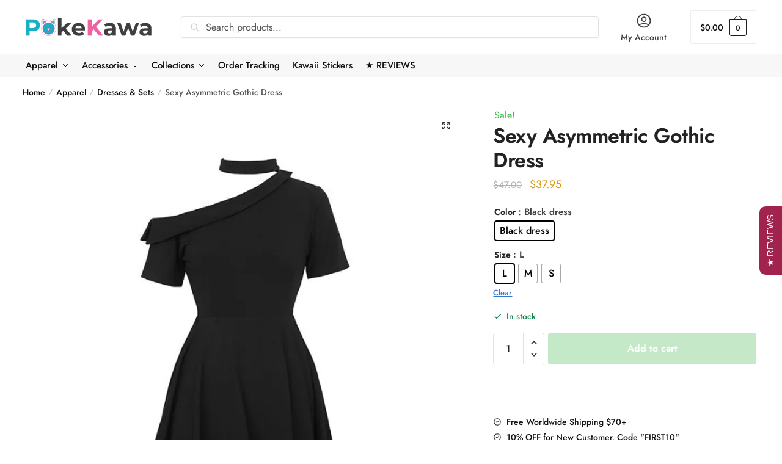

--- FILE ---
content_type: text/html; charset=UTF-8
request_url: https://pokekawa.com/product/sexy-asymmetric-gothic-dress/
body_size: 74805
content:
<!doctype html> 
<html lang="en-US"> 
<head>
<meta charset="UTF-8">
<link rel="preload" href="https://pokekawa.com/wp-content/cache/fvm/min/1720332154-css770e634a20172bb6b8f482b6aa6c058ea89d741d759199b609c01c6837664.css" as="style" media="all" /> 
<link rel="preload" href="https://pokekawa.com/wp-content/cache/fvm/min/1720332154-cssbdad920a181a42bcad1d18d650076bb47820c6d7fc75a07665dd485d658a7.css" as="style" media="all" /> 
<link rel="preload" href="https://pokekawa.com/wp-content/cache/fvm/min/1720332154-cssb4d45bb8e8d9c02d828d71e0e5156b9f1ed496a0af1e5da96ee223cf724d1.css" as="style" media="all" /> 
<link rel="preload" href="https://pokekawa.com/wp-content/cache/fvm/min/1720332154-cssc462bddc3eb944c98a9ff70ef2b20ccc86576ab150d578161328fb318b86e.css" as="style" media="all" /> 
<link rel="preload" href="https://pokekawa.com/wp-content/cache/fvm/min/1720332154-css3e48c2ef38c610353f3fcb2107ce79dd03c1cb85c80c43b0fd8bca8e87e4e.css" as="style" media="all" /> 
<link rel="preload" href="https://pokekawa.com/wp-content/cache/fvm/min/1720332154-cssa5e36ffd109c55faae7561fbcccc7108594c73f475ef7d2b8dd4ef6673fc3.css" as="style" media="all" /> 
<link rel="preload" href="https://pokekawa.com/wp-content/cache/fvm/min/1720332154-cssf0325f09db9102afda4db8c44a9015674539fb45f40d56c0c6059140e1f58.css" as="style" media="all" /> 
<link rel="preload" href="https://pokekawa.com/wp-content/cache/fvm/min/1720332154-css1097494f3750d16a523e757ba9bc55e8b427d5ed6bc8fb56cb4fa69c83785.css" as="style" media="all" /> 
<link rel="preload" href="https://pokekawa.com/wp-content/cache/fvm/min/1720332154-cssd39bf1460961d9914af4c9a290144295a9da4e23c98757dd6b1a4c01b0164.css" as="style" media="all" /> 
<link rel="preload" href="https://pokekawa.com/wp-content/cache/fvm/min/1720332154-css0875b07ffffb89cf497a5ef11d3c9a9ee74f3bfe242714d77403e4c7d5f5a.css" as="style" media="all" /> 
<link rel="preload" href="https://pokekawa.com/wp-content/cache/fvm/min/1720332154-css359f4a048e8d73f024bfb57378c61a4cdc9050d15e991807deb2157a6ae51.css" as="style" media="all" /> 
<link rel="preload" href="https://pokekawa.com/wp-content/cache/fvm/min/1720332154-cssb254d5ebec24b650cccd16fae6975e5f0b51d3a98b50a6cbaf6d105776f78.css" as="style" media="all" /> 
<link rel="preload" href="https://pokekawa.com/wp-content/cache/fvm/min/1720332154-cssd6c13f73950d109d444a720c99443c41b9a6a9bdc5cb765a0c495eb15f4c9.css" as="style" media="all" /> 
<link rel="preload" href="https://pokekawa.com/wp-content/cache/fvm/min/1720332154-cssbf9ff573b9ae51169341b79cc56dcbacf589be32a25d4e08d10a1e67b9fe8.css" as="style" media="all" /> 
<link rel="preload" href="https://pokekawa.com/wp-content/cache/fvm/min/1720332154-cssd1191ad38550d8e87a9818a3e31507dbca745ed4ce21d59064603382cfa62.css" as="style" media="all" /> 
<link rel="preload" href="https://pokekawa.com/wp-content/cache/fvm/min/1720332154-cssa1da5c471535098978e546ddd629914a03405aac56e91af96d192ef36cf09.css" as="style" media="all" /> 
<link rel="preload" href="https://pokekawa.com/wp-content/cache/fvm/min/1720332154-css8276a9cb24e1ca8b9205889299b26f80148445c26059ed31dad700c672efd.css" as="style" media="all" /> 
<link rel="preload" href="https://pokekawa.com/wp-content/cache/fvm/min/1720332154-css5f807d47a1a164a6f1f66e48d2fc496e499b6af7fda5f5158876b823793d1.css" as="style" media="all" /> 
<link rel="preload" href="https://pokekawa.com/wp-content/cache/fvm/min/1720332154-css16fa8f61ee79b8df43c7a0e83175af7a1822fb44f97301bfe3ba136760394.css" as="style" media="all" /> 
<link rel="preload" href="https://pokekawa.com/wp-content/cache/fvm/min/1720332154-csse073d9d1963fd31c5f0fcddee17336aea4e4a364f7273b851f80d8f702407.css" as="style" media="all" /> 
<link rel="preload" href="https://pokekawa.com/wp-content/cache/fvm/min/1720332154-cssf1a1788db66db7360739d2f915eec1eaf0589a07a5292fa373c4de1345a7b.css" as="style" media="all" /> 
<link rel="preload" href="https://pokekawa.com/wp-content/cache/fvm/min/1720332154-cssc7fcae127d3e696c1c460568c3a020414492acc6fad1de21e6b41914d3ad0.css" as="style" media="all" /> 
<link rel="preload" href="https://pokekawa.com/wp-content/cache/fvm/min/1720332154-cssf3b2ce17062dfe973c9b40e077f2182988bef37cfc8f3535faff6da2c459f.css" as="style" media="all" /> 
<link rel="preload" href="https://pokekawa.com/wp-content/cache/fvm/min/1720332154-cssdebf2f56fdaec9c7a686fd81fb117cac3211fdf76909cb124b99ff31c3115.css" as="style" media="all" /> 
<link rel="preload" href="https://pokekawa.com/wp-content/cache/fvm/min/1720332154-css882a37bd14944b3fed4ba8247dbea7fe1e300f748280a30a6233001418a5c.css" as="style" media="all" /> 
<link rel="preload" href="https://pokekawa.com/wp-content/cache/fvm/min/1720332154-csseb5db0c1e1c37294afc51b4700b0816886e266e022c92692c8e91c6befd2a.css" as="style" media="all" /> 
<link rel="preload" href="https://pokekawa.com/wp-content/cache/fvm/min/1720332154-css5e0952f0597a1cb21c6920500c1ab104e5a7a5334a571ccc4b8001f9809ff.css" as="style" media="all" /> 
<link rel="preload" href="https://pokekawa.com/wp-content/cache/fvm/min/1720332154-cssd627902685cbe7ee2bfc02238107448b543c831a071437d982a244f8bcfc7.css" as="style" media="all" /> 
<link rel="preload" href="https://pokekawa.com/wp-content/cache/fvm/min/1720332154-csse66fc3f9b4719ce73959f6428bca72a171a5343f4473478a15cfd0cf36487.css" as="style" media="all" /> 
<link rel="preload" href="https://pokekawa.com/wp-content/cache/fvm/min/1720332154-css4b5cdb2c854f1cc295af5d2f6bd7e3f397c32f9c43513bd6d3e6ba3e5e3cb.css" as="style" media="all" /> 
<link rel="preload" href="https://pokekawa.com/wp-content/cache/fvm/min/1720332154-css84c876f5d0852f53405cf273b4ad7af5688fc3c6a55ea7b4cecdb08941978.css" as="style" media="all" /> 
<link rel="preload" href="https://pokekawa.com/wp-content/cache/fvm/min/1720332154-css331b557f38e5e153a6b5351291b7554a8fb9ab8434a6856eb7a2a50ce21d3.css" as="style" media="all" /> 
<link rel="preload" href="https://pokekawa.com/wp-content/cache/fvm/min/1720332154-cssc66964229b84767756610bf6449a56485069c34781363f69cfb41bb5f3a2b.css" as="style" media="all" /> 
<link rel="preload" href="https://pokekawa.com/wp-content/cache/fvm/min/1720332154-jsef347030704976192fad2acb0612a2aee74da8305a30196265ce3f896ef340.js" as="script" /> 
<link rel="preload" href="https://pokekawa.com/wp-content/cache/fvm/min/1720332154-jsc21da88badeec1e98e50620b8009d97a5a52c184e13f4ab73cec901e04d459.js" as="script" />
<script data-cfasync="false">if(navigator.userAgent.match(/MSIE|Internet Explorer/i)||navigator.userAgent.match(/Trident\/7\..*?rv:11/i)){var href=document.location.href;if(!href.match(/[?&]iebrowser/)){if(href.indexOf("?")==-1){if(href.indexOf("#")==-1){document.location.href=href+"?iebrowser=1"}else{document.location.href=href.replace("#","?iebrowser=1#")}}else{if(href.indexOf("#")==-1){document.location.href=href+"&iebrowser=1"}else{document.location.href=href.replace("#","&iebrowser=1#")}}}}</script>
<script data-cfasync="false">class FVMLoader{constructor(e){this.triggerEvents=e,this.eventOptions={passive:!0},this.userEventListener=this.triggerListener.bind(this),this.delayedScripts={normal:[],async:[],defer:[]},this.allJQueries=[]}_addUserInteractionListener(e){this.triggerEvents.forEach(t=>window.addEventListener(t,e.userEventListener,e.eventOptions))}_removeUserInteractionListener(e){this.triggerEvents.forEach(t=>window.removeEventListener(t,e.userEventListener,e.eventOptions))}triggerListener(){this._removeUserInteractionListener(this),"loading"===document.readyState?document.addEventListener("DOMContentLoaded",this._loadEverythingNow.bind(this)):this._loadEverythingNow()}async _loadEverythingNow(){this._runAllDelayedCSS(),this._delayEventListeners(),this._delayJQueryReady(this),this._handleDocumentWrite(),this._registerAllDelayedScripts(),await this._loadScriptsFromList(this.delayedScripts.normal),await this._loadScriptsFromList(this.delayedScripts.defer),await this._loadScriptsFromList(this.delayedScripts.async),await this._triggerDOMContentLoaded(),await this._triggerWindowLoad(),window.dispatchEvent(new Event("wpr-allScriptsLoaded"))}_registerAllDelayedScripts(){document.querySelectorAll("script[type=fvmdelay]").forEach(e=>{e.hasAttribute("src")?e.hasAttribute("async")&&!1!==e.async?this.delayedScripts.async.push(e):e.hasAttribute("defer")&&!1!==e.defer||"module"===e.getAttribute("data-type")?this.delayedScripts.defer.push(e):this.delayedScripts.normal.push(e):this.delayedScripts.normal.push(e)})}_runAllDelayedCSS(){document.querySelectorAll("link[rel=fvmdelay]").forEach(e=>{e.setAttribute("rel","stylesheet")})}async _transformScript(e){return await this._requestAnimFrame(),new Promise(t=>{const n=document.createElement("script");let r;[...e.attributes].forEach(e=>{let t=e.nodeName;"type"!==t&&("data-type"===t&&(t="type",r=e.nodeValue),n.setAttribute(t,e.nodeValue))}),e.hasAttribute("src")?(n.addEventListener("load",t),n.addEventListener("error",t)):(n.text=e.text,t()),e.parentNode.replaceChild(n,e)})}async _loadScriptsFromList(e){const t=e.shift();return t?(await this._transformScript(t),this._loadScriptsFromList(e)):Promise.resolve()}_delayEventListeners(){let e={};function t(t,n){!function(t){function n(n){return e[t].eventsToRewrite.indexOf(n)>=0?"wpr-"+n:n}e[t]||(e[t]={originalFunctions:{add:t.addEventListener,remove:t.removeEventListener},eventsToRewrite:[]},t.addEventListener=function(){arguments[0]=n(arguments[0]),e[t].originalFunctions.add.apply(t,arguments)},t.removeEventListener=function(){arguments[0]=n(arguments[0]),e[t].originalFunctions.remove.apply(t,arguments)})}(t),e[t].eventsToRewrite.push(n)}function n(e,t){let n=e[t];Object.defineProperty(e,t,{get:()=>n||function(){},set(r){e["wpr"+t]=n=r}})}t(document,"DOMContentLoaded"),t(window,"DOMContentLoaded"),t(window,"load"),t(window,"pageshow"),t(document,"readystatechange"),n(document,"onreadystatechange"),n(window,"onload"),n(window,"onpageshow")}_delayJQueryReady(e){let t=window.jQuery;Object.defineProperty(window,"jQuery",{get:()=>t,set(n){if(n&&n.fn&&!e.allJQueries.includes(n)){n.fn.ready=n.fn.init.prototype.ready=function(t){e.domReadyFired?t.bind(document)(n):document.addEventListener("DOMContentLoaded2",()=>t.bind(document)(n))};const t=n.fn.on;n.fn.on=n.fn.init.prototype.on=function(){if(this[0]===window){function e(e){return e.split(" ").map(e=>"load"===e||0===e.indexOf("load.")?"wpr-jquery-load":e).join(" ")}"string"==typeof arguments[0]||arguments[0]instanceof String?arguments[0]=e(arguments[0]):"object"==typeof arguments[0]&&Object.keys(arguments[0]).forEach(t=>{delete Object.assign(arguments[0],{[e(t)]:arguments[0][t]})[t]})}return t.apply(this,arguments),this},e.allJQueries.push(n)}t=n}})}async _triggerDOMContentLoaded(){this.domReadyFired=!0,await this._requestAnimFrame(),document.dispatchEvent(new Event("DOMContentLoaded2")),await this._requestAnimFrame(),window.dispatchEvent(new Event("DOMContentLoaded2")),await this._requestAnimFrame(),document.dispatchEvent(new Event("wpr-readystatechange")),await this._requestAnimFrame(),document.wpronreadystatechange&&document.wpronreadystatechange()}async _triggerWindowLoad(){await this._requestAnimFrame(),window.dispatchEvent(new Event("wpr-load")),await this._requestAnimFrame(),window.wpronload&&window.wpronload(),await this._requestAnimFrame(),this.allJQueries.forEach(e=>e(window).trigger("wpr-jquery-load")),window.dispatchEvent(new Event("wpr-pageshow")),await this._requestAnimFrame(),window.wpronpageshow&&window.wpronpageshow()}_handleDocumentWrite(){const e=new Map;document.write=document.writeln=function(t){const n=document.currentScript,r=document.createRange(),i=n.parentElement;let a=e.get(n);void 0===a&&(a=n.nextSibling,e.set(n,a));const s=document.createDocumentFragment();r.setStart(s,0),s.appendChild(r.createContextualFragment(t)),i.insertBefore(s,a)}}async _requestAnimFrame(){return new Promise(e=>requestAnimationFrame(e))}static run(){const e=new FVMLoader(["keydown","mousemove","touchmove","touchstart","touchend","wheel"]);e._addUserInteractionListener(e)}}FVMLoader.run();</script>
<meta name="viewport" content="height=device-height, width=device-width, initial-scale=1">
<meta name='robots' content='index, follow, max-image-preview:large, max-snippet:-1, max-video-preview:-1' /><title>Sexy Asymmetric Gothic Dress - PokeKawa</title>
<meta name="description" content="Material: COTTONMaterial: PolyesterMaterial: Spandexunit size:cmS: Bust 84 Sleeve Length 21 Waist 64 Length 76M: Bust 88 Sleeve Length 22 Waist 68 Length" />
<link rel="canonical" href="https://pokekawa.com/product/sexy-asymmetric-gothic-dress/" />
<meta property="og:locale" content="en_US" />
<meta property="og:type" content="article" />
<meta property="og:title" content="Sexy Asymmetric Gothic Dress - PokeKawa" />
<meta property="og:description" content="Material: COTTONMaterial: PolyesterMaterial: Spandexunit size:cmS: Bust 84 Sleeve Length 21 Waist 64 Length 76M: Bust 88 Sleeve Length 22 Waist 68 Length" />
<meta property="og:url" content="https://pokekawa.com/product/sexy-asymmetric-gothic-dress/" />
<meta property="og:site_name" content="PokeKawa" />
<meta property="article:publisher" content="http://www.facebook.com/PokeKawa" />
<meta property="article:modified_time" content="2021-04-10T19:06:15+00:00" />
<meta property="og:image" content="https://pokekawa.com/wp-content/uploads/2020/07/HTB1b_o8h2iSBuNkSnhJq6zDcpXar.jpg" />
<meta property="og:image:width" content="800" />
<meta property="og:image:height" content="800" />
<meta property="og:image:type" content="image/jpeg" />
<meta name="twitter:card" content="summary_large_image" />
<script type="application/ld+json" class="yoast-schema-graph">{"@context":"https://schema.org","@graph":[{"@type":"WebPage","@id":"https://pokekawa.com/product/sexy-asymmetric-gothic-dress/","url":"https://pokekawa.com/product/sexy-asymmetric-gothic-dress/","name":"Sexy Asymmetric Gothic Dress - PokeKawa","isPartOf":{"@id":"https://pokekawa.com/#website"},"primaryImageOfPage":{"@id":"https://pokekawa.com/product/sexy-asymmetric-gothic-dress/#primaryimage"},"image":{"@id":"https://pokekawa.com/product/sexy-asymmetric-gothic-dress/#primaryimage"},"thumbnailUrl":"https://pokekawa.com/wp-content/uploads/2020/07/HTB1b_o8h2iSBuNkSnhJq6zDcpXar.jpg","datePublished":"2020-07-29T18:07:06+00:00","dateModified":"2021-04-10T19:06:15+00:00","description":"Material: COTTONMaterial: PolyesterMaterial: Spandexunit size:cmS: Bust 84 Sleeve Length 21 Waist 64 Length 76M: Bust 88 Sleeve Length 22 Waist 68 Length","breadcrumb":{"@id":"https://pokekawa.com/product/sexy-asymmetric-gothic-dress/#breadcrumb"},"inLanguage":"en-US","potentialAction":[{"@type":"ReadAction","target":["https://pokekawa.com/product/sexy-asymmetric-gothic-dress/"]}]},{"@type":"ImageObject","inLanguage":"en-US","@id":"https://pokekawa.com/product/sexy-asymmetric-gothic-dress/#primaryimage","url":"https://pokekawa.com/wp-content/uploads/2020/07/HTB1b_o8h2iSBuNkSnhJq6zDcpXar.jpg","contentUrl":"https://pokekawa.com/wp-content/uploads/2020/07/HTB1b_o8h2iSBuNkSnhJq6zDcpXar.jpg","width":800,"height":800,"caption":"Sexy Asymmetric Gothic Dress"},{"@type":"BreadcrumbList","@id":"https://pokekawa.com/product/sexy-asymmetric-gothic-dress/#breadcrumb","itemListElement":[{"@type":"ListItem","position":1,"name":"Home","item":"https://pokekawa.com/"},{"@type":"ListItem","position":2,"name":"Kawaii Goodness","item":"https://pokekawa.com/shop/"},{"@type":"ListItem","position":3,"name":"Sexy Asymmetric Gothic Dress"}]},{"@type":"WebSite","@id":"https://pokekawa.com/#website","url":"https://pokekawa.com/","name":"PokeKawa","description":"Kawaii Clothes J-fashion K-Pop Harajuku Cute Fashion Clothing Online Store","publisher":{"@id":"https://pokekawa.com/#organization"},"potentialAction":[{"@type":"SearchAction","target":{"@type":"EntryPoint","urlTemplate":"https://pokekawa.com/?s={search_term_string}"},"query-input":"required name=search_term_string"}],"inLanguage":"en-US"},{"@type":"Organization","@id":"https://pokekawa.com/#organization","name":"Pokekawa","url":"https://pokekawa.com/","logo":{"@type":"ImageObject","inLanguage":"en-US","@id":"https://pokekawa.com/#/schema/logo/image/","url":"https://pokekawa.com/wp-content/uploads/2019/12/Logo_png_glow_small-2.jpg","contentUrl":"https://pokekawa.com/wp-content/uploads/2019/12/Logo_png_glow_small-2.jpg","width":834,"height":150,"caption":"Pokekawa"},"image":{"@id":"https://pokekawa.com/#/schema/logo/image/"},"sameAs":["http://www.facebook.com/PokeKawa","http://www.instagram.com/pokekawa/"]}]}</script>
<link rel="alternate" type="application/rss+xml" title="PokeKawa &raquo; Feed" href="https://pokekawa.com/feed/" />
<link rel="alternate" type="application/rss+xml" title="PokeKawa &raquo; Comments Feed" href="https://pokekawa.com/comments/feed/" />
<link rel="alternate" type="application/rss+xml" title="PokeKawa &raquo; Sexy Asymmetric Gothic Dress Comments Feed" href="https://pokekawa.com/product/sexy-asymmetric-gothic-dress/feed/" />
<link rel="preload" fetchpriority="low" id="fvmfonts-css" href="https://pokekawa.com/wp-content/cache/fvm/min/1720332154-css6d78a9806332ce1ef41c31640aec78d17636f6b7c14dc985b02434ff6a23e.css" as="style" media="all" onload="this.rel='stylesheet';this.onload=null"> 
<link rel="profile" href="https://gmpg.org/xfn/11"> 
<script type='application/javascript' id='pys-version-script'>console.log('PixelYourSite PRO version 10.1.3');</script>
<link rel='stylesheet' id='font-awesome-css' href='https://pokekawa.com/wp-content/cache/fvm/min/1720332154-css770e634a20172bb6b8f482b6aa6c058ea89d741d759199b609c01c6837664.css' type='text/css' media='all' /> 
<link rel='stylesheet' id='wc-stripe-blocks-checkout-style-css' href='https://pokekawa.com/wp-content/cache/fvm/min/1720332154-cssbdad920a181a42bcad1d18d650076bb47820c6d7fc75a07665dd485d658a7.css' type='text/css' media='all' /> 
<link rel='stylesheet' id='bdt-uikit-css' href='https://pokekawa.com/wp-content/cache/fvm/min/1720332154-cssb4d45bb8e8d9c02d828d71e0e5156b9f1ed496a0af1e5da96ee223cf724d1.css' type='text/css' media='all' /> 
<link rel='stylesheet' id='prime-slider-site-css' href='https://pokekawa.com/wp-content/cache/fvm/min/1720332154-cssc462bddc3eb944c98a9ff70ef2b20ccc86576ab150d578161328fb318b86e.css' type='text/css' media='all' /> 
<link rel='stylesheet' id='wp-block-library-css' href='https://pokekawa.com/wp-content/cache/fvm/min/1720332154-css3e48c2ef38c610353f3fcb2107ce79dd03c1cb85c80c43b0fd8bca8e87e4e.css' type='text/css' media='all' /> 
<style id='classic-theme-styles-inline-css' type='text/css' media="all">/*! This file is auto-generated */ .wp-block-button__link{color:#fff;background-color:#32373c;border-radius:9999px;box-shadow:none;text-decoration:none;padding:calc(.667em + 2px) calc(1.333em + 2px);font-size:1.125em}.wp-block-file__button{background:#32373c;color:#fff;text-decoration:none}</style> 
<style id='global-styles-inline-css' type='text/css' media="all">body{--wp--preset--color--black:#000000;--wp--preset--color--cyan-bluish-gray:#abb8c3;--wp--preset--color--white:#ffffff;--wp--preset--color--pale-pink:#f78da7;--wp--preset--color--vivid-red:#cf2e2e;--wp--preset--color--luminous-vivid-orange:#ff6900;--wp--preset--color--luminous-vivid-amber:#fcb900;--wp--preset--color--light-green-cyan:#7bdcb5;--wp--preset--color--vivid-green-cyan:#00d084;--wp--preset--color--pale-cyan-blue:#8ed1fc;--wp--preset--color--vivid-cyan-blue:#0693e3;--wp--preset--color--vivid-purple:#9b51e0;--wp--preset--gradient--vivid-cyan-blue-to-vivid-purple:linear-gradient(135deg,rgba(6,147,227,1) 0%,rgb(155,81,224) 100%);--wp--preset--gradient--light-green-cyan-to-vivid-green-cyan:linear-gradient(135deg,rgb(122,220,180) 0%,rgb(0,208,130) 100%);--wp--preset--gradient--luminous-vivid-amber-to-luminous-vivid-orange:linear-gradient(135deg,rgba(252,185,0,1) 0%,rgba(255,105,0,1) 100%);--wp--preset--gradient--luminous-vivid-orange-to-vivid-red:linear-gradient(135deg,rgba(255,105,0,1) 0%,rgb(207,46,46) 100%);--wp--preset--gradient--very-light-gray-to-cyan-bluish-gray:linear-gradient(135deg,rgb(238,238,238) 0%,rgb(169,184,195) 100%);--wp--preset--gradient--cool-to-warm-spectrum:linear-gradient(135deg,rgb(74,234,220) 0%,rgb(151,120,209) 20%,rgb(207,42,186) 40%,rgb(238,44,130) 60%,rgb(251,105,98) 80%,rgb(254,248,76) 100%);--wp--preset--gradient--blush-light-purple:linear-gradient(135deg,rgb(255,206,236) 0%,rgb(152,150,240) 100%);--wp--preset--gradient--blush-bordeaux:linear-gradient(135deg,rgb(254,205,165) 0%,rgb(254,45,45) 50%,rgb(107,0,62) 100%);--wp--preset--gradient--luminous-dusk:linear-gradient(135deg,rgb(255,203,112) 0%,rgb(199,81,192) 50%,rgb(65,88,208) 100%);--wp--preset--gradient--pale-ocean:linear-gradient(135deg,rgb(255,245,203) 0%,rgb(182,227,212) 50%,rgb(51,167,181) 100%);--wp--preset--gradient--electric-grass:linear-gradient(135deg,rgb(202,248,128) 0%,rgb(113,206,126) 100%);--wp--preset--gradient--midnight:linear-gradient(135deg,rgb(2,3,129) 0%,rgb(40,116,252) 100%);--wp--preset--font-size--small:13px;--wp--preset--font-size--medium:20px;--wp--preset--font-size--large:36px;--wp--preset--font-size--x-large:42px;--wp--preset--spacing--20:0.44rem;--wp--preset--spacing--30:0.67rem;--wp--preset--spacing--40:1rem;--wp--preset--spacing--50:1.5rem;--wp--preset--spacing--60:2.25rem;--wp--preset--spacing--70:3.38rem;--wp--preset--spacing--80:5.06rem;--wp--preset--shadow--natural:6px 6px 9px rgba(0, 0, 0, 0.2);--wp--preset--shadow--deep:12px 12px 50px rgba(0, 0, 0, 0.4);--wp--preset--shadow--sharp:6px 6px 0px rgba(0, 0, 0, 0.2);--wp--preset--shadow--outlined:6px 6px 0px -3px rgba(255, 255, 255, 1), 6px 6px rgba(0, 0, 0, 1);--wp--preset--shadow--crisp:6px 6px 0px rgba(0, 0, 0, 1)}:where(.is-layout-flex){gap:.5em}:where(.is-layout-grid){gap:.5em}body .is-layout-flex{display:flex}body .is-layout-flex{flex-wrap:wrap;align-items:center}body .is-layout-flex>*{margin:0}body .is-layout-grid{display:grid}body .is-layout-grid>*{margin:0}:where(.wp-block-columns.is-layout-flex){gap:2em}:where(.wp-block-columns.is-layout-grid){gap:2em}:where(.wp-block-post-template.is-layout-flex){gap:1.25em}:where(.wp-block-post-template.is-layout-grid){gap:1.25em}.has-black-color{color:var(--wp--preset--color--black)!important}.has-cyan-bluish-gray-color{color:var(--wp--preset--color--cyan-bluish-gray)!important}.has-white-color{color:var(--wp--preset--color--white)!important}.has-pale-pink-color{color:var(--wp--preset--color--pale-pink)!important}.has-vivid-red-color{color:var(--wp--preset--color--vivid-red)!important}.has-luminous-vivid-orange-color{color:var(--wp--preset--color--luminous-vivid-orange)!important}.has-luminous-vivid-amber-color{color:var(--wp--preset--color--luminous-vivid-amber)!important}.has-light-green-cyan-color{color:var(--wp--preset--color--light-green-cyan)!important}.has-vivid-green-cyan-color{color:var(--wp--preset--color--vivid-green-cyan)!important}.has-pale-cyan-blue-color{color:var(--wp--preset--color--pale-cyan-blue)!important}.has-vivid-cyan-blue-color{color:var(--wp--preset--color--vivid-cyan-blue)!important}.has-vivid-purple-color{color:var(--wp--preset--color--vivid-purple)!important}.has-black-background-color{background-color:var(--wp--preset--color--black)!important}.has-cyan-bluish-gray-background-color{background-color:var(--wp--preset--color--cyan-bluish-gray)!important}.has-white-background-color{background-color:var(--wp--preset--color--white)!important}.has-pale-pink-background-color{background-color:var(--wp--preset--color--pale-pink)!important}.has-vivid-red-background-color{background-color:var(--wp--preset--color--vivid-red)!important}.has-luminous-vivid-orange-background-color{background-color:var(--wp--preset--color--luminous-vivid-orange)!important}.has-luminous-vivid-amber-background-color{background-color:var(--wp--preset--color--luminous-vivid-amber)!important}.has-light-green-cyan-background-color{background-color:var(--wp--preset--color--light-green-cyan)!important}.has-vivid-green-cyan-background-color{background-color:var(--wp--preset--color--vivid-green-cyan)!important}.has-pale-cyan-blue-background-color{background-color:var(--wp--preset--color--pale-cyan-blue)!important}.has-vivid-cyan-blue-background-color{background-color:var(--wp--preset--color--vivid-cyan-blue)!important}.has-vivid-purple-background-color{background-color:var(--wp--preset--color--vivid-purple)!important}.has-black-border-color{border-color:var(--wp--preset--color--black)!important}.has-cyan-bluish-gray-border-color{border-color:var(--wp--preset--color--cyan-bluish-gray)!important}.has-white-border-color{border-color:var(--wp--preset--color--white)!important}.has-pale-pink-border-color{border-color:var(--wp--preset--color--pale-pink)!important}.has-vivid-red-border-color{border-color:var(--wp--preset--color--vivid-red)!important}.has-luminous-vivid-orange-border-color{border-color:var(--wp--preset--color--luminous-vivid-orange)!important}.has-luminous-vivid-amber-border-color{border-color:var(--wp--preset--color--luminous-vivid-amber)!important}.has-light-green-cyan-border-color{border-color:var(--wp--preset--color--light-green-cyan)!important}.has-vivid-green-cyan-border-color{border-color:var(--wp--preset--color--vivid-green-cyan)!important}.has-pale-cyan-blue-border-color{border-color:var(--wp--preset--color--pale-cyan-blue)!important}.has-vivid-cyan-blue-border-color{border-color:var(--wp--preset--color--vivid-cyan-blue)!important}.has-vivid-purple-border-color{border-color:var(--wp--preset--color--vivid-purple)!important}.has-vivid-cyan-blue-to-vivid-purple-gradient-background{background:var(--wp--preset--gradient--vivid-cyan-blue-to-vivid-purple)!important}.has-light-green-cyan-to-vivid-green-cyan-gradient-background{background:var(--wp--preset--gradient--light-green-cyan-to-vivid-green-cyan)!important}.has-luminous-vivid-amber-to-luminous-vivid-orange-gradient-background{background:var(--wp--preset--gradient--luminous-vivid-amber-to-luminous-vivid-orange)!important}.has-luminous-vivid-orange-to-vivid-red-gradient-background{background:var(--wp--preset--gradient--luminous-vivid-orange-to-vivid-red)!important}.has-very-light-gray-to-cyan-bluish-gray-gradient-background{background:var(--wp--preset--gradient--very-light-gray-to-cyan-bluish-gray)!important}.has-cool-to-warm-spectrum-gradient-background{background:var(--wp--preset--gradient--cool-to-warm-spectrum)!important}.has-blush-light-purple-gradient-background{background:var(--wp--preset--gradient--blush-light-purple)!important}.has-blush-bordeaux-gradient-background{background:var(--wp--preset--gradient--blush-bordeaux)!important}.has-luminous-dusk-gradient-background{background:var(--wp--preset--gradient--luminous-dusk)!important}.has-pale-ocean-gradient-background{background:var(--wp--preset--gradient--pale-ocean)!important}.has-electric-grass-gradient-background{background:var(--wp--preset--gradient--electric-grass)!important}.has-midnight-gradient-background{background:var(--wp--preset--gradient--midnight)!important}.has-small-font-size{font-size:var(--wp--preset--font-size--small)!important}.has-medium-font-size{font-size:var(--wp--preset--font-size--medium)!important}.has-large-font-size{font-size:var(--wp--preset--font-size--large)!important}.has-x-large-font-size{font-size:var(--wp--preset--font-size--x-large)!important}.wp-block-navigation a:where(:not(.wp-element-button)){color:inherit}:where(.wp-block-post-template.is-layout-flex){gap:1.25em}:where(.wp-block-post-template.is-layout-grid){gap:1.25em}:where(.wp-block-columns.is-layout-flex){gap:2em}:where(.wp-block-columns.is-layout-grid){gap:2em}.wp-block-pullquote{font-size:1.5em;line-height:1.6}</style> 
<link rel='stylesheet' id='commercekit-ajax-search-css-css' href='https://pokekawa.com/wp-content/cache/fvm/min/1720332154-cssa5e36ffd109c55faae7561fbcccc7108594c73f475ef7d2b8dd4ef6673fc3.css' type='text/css' media='all' /> 
<link rel='stylesheet' id='commercekit-sticky-atc-css-css' href='https://pokekawa.com/wp-content/cache/fvm/min/1720332154-cssf0325f09db9102afda4db8c44a9015674539fb45f40d56c0c6059140e1f58.css' type='text/css' media='all' /> 
<link rel='stylesheet' id='contact-form-7-css' href='https://pokekawa.com/wp-content/cache/fvm/min/1720332154-css1097494f3750d16a523e757ba9bc55e8b427d5ed6bc8fb56cb4fa69c83785.css' type='text/css' media='all' /> 
<style id='contact-form-7-inline-css' type='text/css' media="all">.wpcf7 .wpcf7-recaptcha iframe{margin-bottom:0}.wpcf7 .wpcf7-recaptcha[data-align="center"]>div{margin:0 auto}.wpcf7 .wpcf7-recaptcha[data-align="right"]>div{margin:0 0 0 auto}</style> 
<link rel='stylesheet' id='berocket_tab_manager_frontend_style-css' href='https://pokekawa.com/wp-content/cache/fvm/min/1720332154-cssd39bf1460961d9914af4c9a290144295a9da4e23c98757dd6b1a4c01b0164.css' type='text/css' media='all' /> 
<link rel='stylesheet' id='woocommerce-notification-icons-close-css' href='https://pokekawa.com/wp-content/cache/fvm/min/1720332154-css0875b07ffffb89cf497a5ef11d3c9a9ee74f3bfe242714d77403e4c7d5f5a.css' type='text/css' media='all' /> 
<link rel='stylesheet' id='woocommerce-notification-css' href='https://pokekawa.com/wp-content/cache/fvm/min/1720332154-css359f4a048e8d73f024bfb57378c61a4cdc9050d15e991807deb2157a6ae51.css' type='text/css' media='all' /> 
<style id='woocommerce-notification-inline-css' type='text/css' media="all">#message-purchased #notify-close:before{color:#000}#message-purchased .message-purchase-main{overflow:hidden}#message-purchased .wn-notification-image-wrapper{padding:0}#message-purchased .wn-notification-message-container{padding-left:20px}#message-purchased .message-purchase-main{background-color:#fff;color:#000000!important;border-radius:4px}#message-purchased a,#message-purchased p span{color:#000000!important}</style> 
<link rel='stylesheet' id='wcpr-country-flags-css' href='https://pokekawa.com/wp-content/cache/fvm/min/1720332154-cssb254d5ebec24b650cccd16fae6975e5f0b51d3a98b50a6cbaf6d105776f78.css' type='text/css' media='all' /> 
<link rel='stylesheet' id='wcpr-verified-badge-icon-css' href='https://pokekawa.com/wp-content/cache/fvm/min/1720332154-cssd6c13f73950d109d444a720c99443c41b9a6a9bdc5cb765a0c495eb15f4c9.css' type='text/css' media='all' /> 
<link rel='stylesheet' id='woocommerce-photo-reviews-style-css' href='https://pokekawa.com/wp-content/cache/fvm/min/1720332154-cssbf9ff573b9ae51169341b79cc56dcbacf589be32a25d4e08d10a1e67b9fe8.css' type='text/css' media='all' /> 
<style id='woocommerce-photo-reviews-style-inline-css' type='text/css' media="all">.woocommerce-review__verified{color:#29d50b!important}.wcpr-input-file-wrap .wcpr_image_upload_button.button,.wcpr-input-file-wrap .wcpr_image_upload_button.button{background-color:!important;color:!important}.wcpr-filter-container{border:1px solid #e5e5e5}.wcpr-filter-container .wcpr-filter-button{border:1px solid #e5e5e5}.star-rating:before,.star-rating span:before,.stars a:hover:after,.stars a.active:after{color:#ffb600!important}.rate-percent{background-color:#96588a}</style> 
<link rel='stylesheet' id='wcpr-swipebox-css-css' href='https://pokekawa.com/wp-content/cache/fvm/min/1720332154-cssd1191ad38550d8e87a9818a3e31507dbca745ed4ce21d59064603382cfa62.css' type='text/css' media='all' /> 
<link rel='stylesheet' id='wcpr-masonry-style-css' href='https://pokekawa.com/wp-content/cache/fvm/min/1720332154-cssa1da5c471535098978e546ddd629914a03405aac56e91af96d192ef36cf09.css' type='text/css' media='all' /> 
<style id='wcpr-masonry-style-inline-css' type='text/css' media="all">.wcpr-grid{background-color:}.wcpr-grid>.wcpr-grid-item,#wcpr-modal-wrap{background-color:#f3f3f3}.wcpr-grid>.wcpr-grid-item,#reviews-content-right,#reviews-content-right>.reviews-content-right-meta,#reviews-content-right>.wcpr-single-product-summary>h1.product_title{color:#000}</style> 
<link rel='stylesheet' id='photoswipe-css' href='https://pokekawa.com/wp-content/cache/fvm/min/1720332154-css8276a9cb24e1ca8b9205889299b26f80148445c26059ed31dad700c672efd.css' type='text/css' media='all' /> 
<link rel='stylesheet' id='photoswipe-default-skin-css' href='https://pokekawa.com/wp-content/cache/fvm/min/1720332154-css5f807d47a1a164a6f1f66e48d2fc496e499b6af7fda5f5158876b823793d1.css' type='text/css' media='all' /> 
<style id='woocommerce-inline-inline-css' type='text/css' media="all">.woocommerce form .form-row .required{visibility:visible}</style> 
<link rel='stylesheet' id='woo-variation-swatches-css' href='https://pokekawa.com/wp-content/cache/fvm/min/1720332154-css16fa8f61ee79b8df43c7a0e83175af7a1822fb44f97301bfe3ba136760394.css' type='text/css' media='all' /> 
<style id='woo-variation-swatches-inline-css' type='text/css' media="all">:root{--wvs-tick:url("data:image/svg+xml;utf8,%3Csvg filter='drop-shadow(0px 0px 2px rgb(0 0 0 / .8))' xmlns='http://www.w3.org/2000/svg' viewBox='0 0 30 30'%3E%3Cpath fill='none' stroke='%23ffffff' stroke-linecap='round' stroke-linejoin='round' stroke-width='4' d='M4 16L11 23 27 7'/%3E%3C/svg%3E"); --wvs-cross:url("data:image/svg+xml;utf8,%3Csvg filter='drop-shadow(0px 0px 5px rgb(255 255 255 / .6))' xmlns='http://www.w3.org/2000/svg' width='72px' height='72px' viewBox='0 0 24 24'%3E%3Cpath fill='none' stroke='%23ff0000' stroke-linecap='round' stroke-width='0.6' d='M5 5L19 19M19 5L5 19'/%3E%3C/svg%3E");--wvs-single-product-item-width:30px;--wvs-single-product-item-height:30px;--wvs-single-product-item-font-size:16px}</style> 
<link rel='stylesheet' id='shoptimizer-main-css' href='https://pokekawa.com/wp-content/cache/fvm/min/1720332154-csse073d9d1963fd31c5f0fcddee17336aea4e4a364f7273b851f80d8f702407.css' type='text/css' media='all' /> 
<link rel='stylesheet' id='shoptimizer-modal-css' href='https://pokekawa.com/wp-content/cache/fvm/min/1720332154-cssf1a1788db66db7360739d2f915eec1eaf0589a07a5292fa373c4de1345a7b.css' type='text/css' media='all' /> 
<link rel='stylesheet' id='shoptimizer-product-css' href='https://pokekawa.com/wp-content/cache/fvm/min/1720332154-cssc7fcae127d3e696c1c460568c3a020414492acc6fad1de21e6b41914d3ad0.css' type='text/css' media='all' /> 
<link rel='stylesheet' id='shoptimizer-comments-css' href='https://pokekawa.com/wp-content/cache/fvm/min/1720332154-cssf3b2ce17062dfe973c9b40e077f2182988bef37cfc8f3535faff6da2c459f.css' type='text/css' media='all' /> 
<link rel='stylesheet' id='shoptimizer-style-css' href='https://pokekawa.com/wp-content/cache/fvm/min/1720332154-cssdebf2f56fdaec9c7a686fd81fb117cac3211fdf76909cb124b99ff31c3115.css' type='text/css' media='all' /> 
<link rel='stylesheet' id='a2w-review--frontend-style-css' href='https://pokekawa.com/wp-content/cache/fvm/min/1720332154-css882a37bd14944b3fed4ba8247dbea7fe1e300f748280a30a6233001418a5c.css' type='text/css' media='all' /> 
<link rel='stylesheet' id='a2w-review-frontend-fancybox-css' href='https://pokekawa.com/wp-content/cache/fvm/min/1720332154-csseb5db0c1e1c37294afc51b4700b0816886e266e022c92692c8e91c6befd2a.css' type='text/css' media='all' /> 
<link rel='stylesheet' id='a2w-review-fancybox-buttons-css' href='https://pokekawa.com/wp-content/cache/fvm/min/1720332154-css5e0952f0597a1cb21c6920500c1ab104e5a7a5334a571ccc4b8001f9809ff.css' type='text/css' media='all' /> 
<link rel='stylesheet' id='a2w-review-fancybox-thumbs-css' href='https://pokekawa.com/wp-content/cache/fvm/min/1720332154-cssd627902685cbe7ee2bfc02238107448b543c831a071437d982a244f8bcfc7.css' type='text/css' media='all' /> 
<link rel='stylesheet' id='shoptimizer-woocommerce-css' href='https://pokekawa.com/wp-content/cache/fvm/min/1720332154-csse66fc3f9b4719ce73959f6428bca72a171a5343f4473478a15cfd0cf36487.css' type='text/css' media='all' /> 
<link rel='stylesheet' id='sib-front-css-css' href='https://pokekawa.com/wp-content/cache/fvm/min/1720332154-css4b5cdb2c854f1cc295af5d2f6bd7e3f397c32f9c43513bd6d3e6ba3e5e3cb.css' type='text/css' media='all' /> 
<script src="https://pokekawa.com/wp-content/cache/fvm/min/1720332154-jsef347030704976192fad2acb0612a2aee74da8305a30196265ce3f896ef340.js" id="jquery-core-js"></script>
<script src="https://pokekawa.com/wp-content/cache/fvm/min/1720332154-jsc21da88badeec1e98e50620b8009d97a5a52c184e13f4ab73cec901e04d459.js" id="jquery-migrate-js"></script>
<script id="woocommerce-notification-js-extra">
/* <![CDATA[ */
var _woocommerce_notification_params = {"str_about":"About","str_ago":"ago","str_day":"day","str_days":"days","str_hour":"hour","str_hours":"hours","str_min":"minute","str_mins":"minutes","str_secs":"secs","str_few_sec":"a few seconds","time_close":"24","show_close":"0","loop":"1","loop_session":"0","loop_session_total":"7","loop_session_duration":"600","display_time":"5","next_time":"85","notification_per_page":"7","display_effect":"slideInUp","hidden_effect":"slideOutDown","redirect_target":"0","image":"1","messages":["Someone from {city} recently purchased {product_with_link} {time_ago}","Someone from {city} recently purchased {product_with_link} {time_ago}"],"message_custom":"{number} people seeing this product right now","message_number_min":"100","message_number_max":"200","detect":"1","time":"10","names":["T2xpdmVyDQ==","SmFjaw0=","SGFycnkN","SmFjb2IN","Q2hhcmxpZQ=="],"cities":["TmV3IFlvcmssIFVTQQ0=","QWxhc2thLCBVU0EN","TG9uZG9uLCBFbmdsYW5kDQ==","QWxkZXJncm92ZSwgQ2FuYWRhDQ==","VVJSQVdFRU4sIEF1c3RyYWxpYQ0=","RnJlaXN0YWF0IEJheWVybiwgR2VybWFueQ0=","TG9uZG9uLCBVbml0ZWQgS2luZ2RvbQ0=","QnJvb2tseW4sIFVuaXRlZCBTdGF0ZXMN","TWVzYSwgVW5pdGVkIFN0YXRlcw0=","Qm9zdG9uLCBVbml0ZWQgU3RhdGVzDQ==","Q29sb3JhZG8gU3ByaW5ncywgVW5pdGVkIFN0YXRlcw0=","U2FwcG9ybywgSmFwYW4N","U2FuIEFuZHJlcyBDaG9sdWxhLCBNZXhpY28gDQ==","VGFnYWrFjSwgSmFwYW4gDQ==","U3R1dHRnYXJ0LCBHZXJtYW55DQ==","U2luZ2Fwb3JlLCBTaW5nYXBvcmUgDQ==","QVBPLCBVbml0ZWQgU3RhdGVz"],"country":"","in_the_same_cate":"0","billing":"0","initial_delay":"5","products":[{"title":"High Waist Black Mini Dress Spaghetti Strap","url":"https:\/\/pokekawa.com\/product\/high-waist-black-mini-dress-spaghetti-strap\/","thumb":"https:\/\/pokekawa.com\/wp-content\/uploads\/2022\/03\/S381deb9d5bfc441ab243fdc6ec521ee8a.png_960x960-1-113x150.jpg"},{"title":"Aesthetic Vintage Dress Lace Patchwork","url":"https:\/\/pokekawa.com\/product\/aesthetic-vintage-dress-lace-patchwork\/","thumb":"https:\/\/pokekawa.com\/wp-content\/uploads\/2022\/03\/S1a49427452c94d42be55c84659b4b1288.jpg_960x960-113x150.jpg"},{"title":"Plaid Lolita Mini Dress","url":"https:\/\/pokekawa.com\/product\/plaid-lolita-mini-dress\/","thumb":"https:\/\/pokekawa.com\/wp-content\/uploads\/2022\/03\/Hca264796d1d741d1bd034272e305c8990-150x150.jpg"},{"title":"Strap Lolita Plaid Dress","url":"https:\/\/pokekawa.com\/product\/strap-lolita-plaid-dress\/","thumb":"https:\/\/pokekawa.com\/wp-content\/uploads\/2022\/03\/H15e3a3e64a4e4c7db48569c1dbba9a96N-150x150.jpg"},{"title":"Harajuku Stripped Rainbow  Socks","url":"https:\/\/pokekawa.com\/product\/harajuku-stripped-rainbow-socks\/","thumb":"https:\/\/pokekawa.com\/wp-content\/uploads\/2022\/03\/Haaa8be035852494097333b6853eff158T-150x150.jpg"},{"title":"Anime Cat Women Hoodie","url":"https:\/\/pokekawa.com\/product\/anime-cat-women-hoodie\/","thumb":"https:\/\/pokekawa.com\/wp-content\/uploads\/2022\/03\/H893a3070e5dd4390aa9e8ad0bdc24775f-150x150.jpg"},{"title":"Vintage Women Hoodie Streetwear Oversized","url":"https:\/\/pokekawa.com\/product\/vintage-women-hoodie-streetwear-oversized\/","thumb":"https:\/\/pokekawa.com\/wp-content\/uploads\/2022\/03\/Sfe7728823f024c839ac391b0350a7813I-150x150.jpg"},{"title":"Panda Fleece Hoodie","url":"https:\/\/pokekawa.com\/product\/panda-fleece-hoodie\/","thumb":"https:\/\/pokekawa.com\/wp-content\/uploads\/2022\/03\/H1a90c87434894a07891823d3e90d374cA-150x150.jpg"},{"title":"Japanese Kawaii Panda Hoodie","url":"https:\/\/pokekawa.com\/product\/japanese-kawaii-panda-hoodie\/","thumb":"https:\/\/pokekawa.com\/wp-content\/uploads\/2022\/03\/Ha1510d8df4c04c07b502ef42d7031429I-1-150x150.jpg"},{"title":"Cute Knitted Mini Skirts Lace Up Fur","url":"https:\/\/pokekawa.com\/product\/cute-knitted-mini-skirts-lace-up-fur\/","thumb":"https:\/\/pokekawa.com\/wp-content\/uploads\/2022\/03\/99cba730-8a74-4979-803e-1d0a7b8c04f2-150x150.jpg"},{"title":"Kawaii Fairycore Pink Sweater Long Sleeve Crop Tops","url":"https:\/\/pokekawa.com\/product\/kawaii-fairycore-pink-sweater-long-sleeve-crop-tops\/","thumb":"https:\/\/pokekawa.com\/wp-content\/uploads\/2022\/03\/S348f1ca6c58f4df7a34097f7b505205dC-150x150.jpg"},{"title":"Vintage Pink Cheongsam Dress","url":"https:\/\/pokekawa.com\/product\/vintage-pink-cheongsam-dress\/","thumb":"https:\/\/pokekawa.com\/wp-content\/uploads\/2022\/03\/Hf5f43496379041ccb6116e77a3bf3a7fX-150x150.jpg"},{"title":"Japanese Harajuku Three piece set Plaid Mini Women Skirt","url":"https:\/\/pokekawa.com\/product\/japanese-harajuku-three-piece-set-plaid-mini-women-skirt\/","thumb":"https:\/\/pokekawa.com\/wp-content\/uploads\/2022\/03\/Hc4770cc97d004c02aec30ff78f3c44bfr-150x150.jpg"},{"title":"Warm Plush Slippers Kuromied Cinnamorol Melodyed","url":"https:\/\/pokekawa.com\/product\/warm-plush-slippers-kuromied-cinnamorol-melodyed\/","thumb":"https:\/\/pokekawa.com\/wp-content\/uploads\/2021\/11\/H2ea37895370249a19e90c696e95779d9Q-150x150.jpg"},{"title":"Long Patchwork Hooded Pullover","url":"https:\/\/pokekawa.com\/product\/long-patchwork-hooded-pullover\/","thumb":"https:\/\/pokekawa.com\/wp-content\/uploads\/2021\/11\/Hf1d0da9e539d412d86ce35c720bd2a920.jpg_960x960-150x150.jpg"},{"title":"Sweet Embroidery Color Block Hooded Vintage Sweatshirt Dress","url":"https:\/\/pokekawa.com\/product\/sweet-embroidery-color-block-hooded-vintage-sweatshirt-dress\/","thumb":"https:\/\/pokekawa.com\/wp-content\/uploads\/2021\/10\/H7727a2e4ff124ec9be7bae1470b7adf0v-150x150.jpg"},{"title":"Bear Face Mask Ears Hat Head Warmer","url":"https:\/\/pokekawa.com\/product\/bear-face-mask-ears-hat-head-warmer\/","thumb":"https:\/\/pokekawa.com\/wp-content\/uploads\/2021\/10\/daffd510-5308-4393-a446-71b690ac0c9c-150x150.jpeg"},{"title":"Cute Bunny Ears Open Front Plush Hooded Pajama Set","url":"https:\/\/pokekawa.com\/product\/cute-bunny-ears-open-front-plush-hooded-pajama-set\/","thumb":"https:\/\/pokekawa.com\/wp-content\/uploads\/2021\/10\/Hba72c0b49b6d4e7293262728ff3d686fs-150x150.jpg"},{"title":"Sweet Lace Bow Lolita Mary Janes Shoes","url":"https:\/\/pokekawa.com\/product\/sweet-lace-bow-lolita-mary-janes-shoes\/","thumb":"https:\/\/pokekawa.com\/wp-content\/uploads\/2021\/10\/Hf3c0a2313cec402c886524cd04828248C-1-150x150.jpg"},{"title":"Vintage Loose Knitted Sweater Vest Pleated Dress Two Pieces Set","url":"https:\/\/pokekawa.com\/product\/vintage-loose-knitted-sweater-vest-pleated-dress-two-pieces-set\/","thumb":"https:\/\/pokekawa.com\/wp-content\/uploads\/2021\/10\/H67535f665401495f87cb0315803cce4di-150x150.jpg"},{"title":"Embroidery Loose Fringed Hoodie Vintage Sweatshirt Dress","url":"https:\/\/pokekawa.com\/product\/embroidery-loose-fringed-hoodie-vintage-sweatshirt-dress\/","thumb":"https:\/\/pokekawa.com\/wp-content\/uploads\/2021\/10\/Hfd58a1acac2d418a8d5b5cb159edb736h-150x150.jpg"},{"title":"Tassel Hoodie Vintage Sweatshirt Skirt Set","url":"https:\/\/pokekawa.com\/product\/tassel-hoodie-vintage-sweatshirt-skirt-set\/","thumb":"https:\/\/pokekawa.com\/wp-content\/uploads\/2021\/10\/H3b67bd2d14be4f89ba1e14e3197e0d621-150x150.jpeg"},{"title":"Embroidery Hooded Vintage Sweatshirt Skirt Set","url":"https:\/\/pokekawa.com\/product\/embroidery-hooded-vintage-sweatshirt-skirt-set\/","thumb":"https:\/\/pokekawa.com\/wp-content\/uploads\/2021\/10\/H8644d1c02ee940d0928bd81a9cff4602u-150x150.jpeg"},{"title":"Punk Zipper Chain Pocket Sweatshirt Dress with Chest Waist Strap Adjustable Buckle Belt","url":"https:\/\/pokekawa.com\/product\/punk-zipper-chain-pocket-sweatshirt-dress-with-chest-waist-strap-adjustable-buckle-belt\/","thumb":"https:\/\/pokekawa.com\/wp-content\/uploads\/2021\/10\/f611c9de-dd0c-4d77-b3c8-f47f1c08a441-150x150.jpeg"},{"title":"Draping Cute Bunny Ears Woolen Hat Outdoor Cap","url":"https:\/\/pokekawa.com\/product\/draping-cute-bunny-ears-woolen-hat-outdoor-cap\/","thumb":"https:\/\/pokekawa.com\/wp-content\/uploads\/2021\/10\/5dc0093e-d4e0-44a9-8239-f666c3f3af57-150x150.jpeg"},{"title":"Vintage Platform Strap Buckle Lolita Mary Janes","url":"https:\/\/pokekawa.com\/product\/vintage-platform-strap-buckle-lolita-mary-janes\/","thumb":"https:\/\/pokekawa.com\/wp-content\/uploads\/2021\/10\/Hf14ebdbaf4fe437086cde09ab64ed5e4D-150x150.jpg"},{"title":"Embroidery Bow Color Block Hooded Vintage Sweatshirt Dress","url":"https:\/\/pokekawa.com\/product\/embroidery-bow-color-block-hooded-vintage-sweatshirt-dress\/","thumb":"https:\/\/pokekawa.com\/wp-content\/uploads\/2021\/10\/Hdf8c616ad9454c80bebb2257f3fb463dN-150x150.jpeg"},{"title":"Button Tassels Sakura Koi Good Luck Vintage Sweatshirt Dress","url":"https:\/\/pokekawa.com\/product\/button-tassels-sakura-koi-good-luck-vintage-sweatshirt-dress\/","thumb":"https:\/\/pokekawa.com\/wp-content\/uploads\/2021\/10\/4527cc8e-2813-4432-970b-e0ccf4341e60-150x150.jpeg"},{"title":"Vintage Wool Jacket Waistcoat Dress Three Piece Set","url":"https:\/\/pokekawa.com\/product\/vintage-wool-jacket-waistcoat-dress-three-piece-set\/","thumb":"https:\/\/pokekawa.com\/wp-content\/uploads\/2021\/10\/e6075a40-caa6-4db9-bcc8-13f60e17a46e-150x150.jpeg"},{"title":"Girlfriend Boyfriend Bunny Ears Letter Hooded Sweatshirt","url":"https:\/\/pokekawa.com\/product\/girlfriend-boyfriend-bunny-ears-letter-hooded-sweatshirt\/","thumb":"https:\/\/pokekawa.com\/wp-content\/uploads\/2021\/10\/H634ee6e7e0af4a61a7dc0473f014fe12N-150x150.jpg"},{"title":"Kitty Ears Hooded Pockets Color Block Loose Sweatshirt","url":"https:\/\/pokekawa.com\/product\/kitty-ears-hooded-pockets-color-block-loose-sweatshirt\/","thumb":"https:\/\/pokekawa.com\/wp-content\/uploads\/2021\/10\/H4fff1239c98d495b928ac7d982727819y.jpg_960x960-150x150.jpg"},{"title":"Nintendo Switch Arcade Case Style Retro &#8211; 80&#8217;s Inspired","url":"https:\/\/pokekawa.com\/product\/nintendo-switch-arcade-case\/","thumb":"https:\/\/pokekawa.com\/wp-content\/uploads\/2021\/09\/IMG_6236-150x150.jpg"},{"title":"Cute Egg Schoolgirl T-Shirt Short Sleeves","url":"https:\/\/pokekawa.com\/product\/cute-egg-schoolgirl-t-shirt-short-sleeves\/","thumb":"https:\/\/pokekawa.com\/wp-content\/uploads\/2021\/04\/Hef60e93d165f486db8ea38908752f0110-150x150.jpg"},{"title":"Cute Kawaii Sweatshirt Long Sleeve Velvet Warm Pullover","url":"https:\/\/pokekawa.com\/product\/cute-kawaii-sweatshirt-long-sleeve-velvet-warm-pullover\/","thumb":"https:\/\/pokekawa.com\/wp-content\/uploads\/2021\/04\/Hf3d9ee8eaa8b49cb88ce842ff917def1A-150x150.jpg"},{"title":"Heart-Buckle Belt Pleated Mini Skirt With Safe Shorts","url":"https:\/\/pokekawa.com\/product\/heart-buckle-belt-pleated-mini-skirt-with-safe-shorts\/","thumb":"https:\/\/pokekawa.com\/wp-content\/uploads\/2021\/04\/H97863961b7cc4199b6b1ec3963427774M-150x150.jpg"},{"title":"Denim Mini Pleated Skirt","url":"https:\/\/pokekawa.com\/product\/denim-mini-pleated-skirt\/","thumb":"https:\/\/pokekawa.com\/wp-content\/uploads\/2021\/04\/H56a810b745b54f0490df8fb9ebf52f8fh-150x150.jpg"},{"title":"Japanese Puppy Bunny Ears Plush Embroidery Detachable Fuzzy Ball Pajamas Set","url":"https:\/\/pokekawa.com\/product\/japanese-puppy-bunny-ears-plush-embroidery-detachable-fuzzy-ball-pajamas-set\/","thumb":"https:\/\/pokekawa.com\/wp-content\/uploads\/2021\/04\/5b156a05-632e-451f-afc4-bc2314aef542-150x150.jpeg"},{"title":"Sexy Off Shoulder Mini Dresses High Waist E-girl Backless Dress","url":"https:\/\/pokekawa.com\/product\/sexy-off-shoulder-mini-dresses-high-waist-e-girl-backless-dress\/","thumb":"https:\/\/pokekawa.com\/wp-content\/uploads\/2021\/02\/Hfd9df31f56d54dffa6b2652ffaf39dc6d-150x150.jpg"},{"title":"Rainbow Knitted Cardigan Women Kawaii Sweater Coat","url":"https:\/\/pokekawa.com\/product\/rainbow-knitted-cardigan-women-kawaii-sweater-coat\/","thumb":"https:\/\/pokekawa.com\/wp-content\/uploads\/2021\/02\/Hc05d77f911cc4c4fa509cdd2d74914fcM-150x150.jpg"},{"title":"Harajuku Long Sleeve Embroidery Stripe T-Shirt","url":"https:\/\/pokekawa.com\/product\/harajuku-long-sleeve-embroidery-stripe-t-shirt\/","thumb":"https:\/\/pokekawa.com\/wp-content\/uploads\/2021\/02\/H33ad1cf26e3440939bff64d6806a180bl-150x150.jpg"},{"title":"Korean Style Long Sleeve Button Up Blouse Shirt","url":"https:\/\/pokekawa.com\/product\/korean-style-long-sleeve-button-up-blouse-shirt\/","thumb":"https:\/\/pokekawa.com\/wp-content\/uploads\/2021\/02\/H6eb0e58e92ea46b5b6b953b4b6c24250e-150x150.jpg"},{"title":"Striped Off Shoulder Loose Blouse Top + Elastic Waist Shorts","url":"https:\/\/pokekawa.com\/product\/striped-off-shoulder-loose-blouse-top-elastic-waist-shorts\/","thumb":"https:\/\/pokekawa.com\/wp-content\/uploads\/2021\/02\/HTB1qpH2e8Cw3KVjSZR0q6zcUpXa6-150x150.jpg"},{"title":"Winter Rainbow Kawaii Fur Hoodie","url":"https:\/\/pokekawa.com\/product\/winter-rainbow-kawaii-fur-hoodie\/","thumb":"https:\/\/pokekawa.com\/wp-content\/uploads\/2021\/01\/H6f26b774b98b4a58bdfc85e1f88aca32S-150x150.jpg"},{"title":"Purge Boots","url":"https:\/\/pokekawa.com\/product\/purge-boots\/","thumb":"https:\/\/pokekawa.com\/wp-content\/uploads\/2021\/01\/H54f73669943d4708aa4cbf797eb7c924D-150x150.jpg"},{"title":"Double Strap Zipper Boot","url":"https:\/\/pokekawa.com\/product\/double-strap-zipper-boot\/","thumb":"https:\/\/pokekawa.com\/wp-content\/uploads\/2021\/01\/3a763a176b0df2c763370927851f86c0-150x150.jpg"},{"title":"Sleepy Cat Mori Girl Warm Fleece Hoodie","url":"https:\/\/pokekawa.com\/product\/sleepy-cat-mori-girl-warm-fleece-hoodie\/","thumb":"https:\/\/pokekawa.com\/wp-content\/uploads\/2021\/01\/H596aeafce1e444a9b0eabbb471e1e995I-150x150.jpg"},{"title":"Hooded Winter Long Sleeve Chinese style Embroidery Hoodie","url":"https:\/\/pokekawa.com\/product\/hooded-winter-long-sleeve-chinese-style-embroidery-hoodie\/","thumb":"https:\/\/pokekawa.com\/wp-content\/uploads\/2021\/01\/Hdaa6dca54ebd4ba5971bcd2c4eff141cd-150x150.jpg"},{"title":"Harajuku Bear Anime Hoodie","url":"https:\/\/pokekawa.com\/product\/harajuku-bear-anime-hoodie\/","thumb":"https:\/\/pokekawa.com\/wp-content\/uploads\/2021\/01\/H5406d4586a254628ad6642eb2aa96f27P-150x150.jpg"},{"title":"Cotton Baby Letter Print Striped Patchwork Hoodie","url":"https:\/\/pokekawa.com\/product\/cotton-baby-letter-print-striped-patchwork-hoodie\/","thumb":"https:\/\/pokekawa.com\/wp-content\/uploads\/2021\/01\/H314f2736c8d445cd9bc7b461e41fe107u-150x150.jpg"},{"title":"Sweet Strawberry Thick Hoodie","url":"https:\/\/pokekawa.com\/product\/sweet-strawberry-thick-hoodie\/","thumb":"https:\/\/pokekawa.com\/wp-content\/uploads\/2021\/01\/Hc53bdd7f28be4018bf363df7d45c9789J-150x150.jpg"},{"title":"Cute Anime Cat Mori Girl Hoodie","url":"https:\/\/pokekawa.com\/product\/cute-anime-cat-mori-girl-hoodie\/","thumb":"https:\/\/pokekawa.com\/wp-content\/uploads\/2021\/01\/HTB12SoAXiDxK1RjSsD4q6z1DFXah-150x150.jpg"},{"title":"Spring Tulle High Waist A-line Ruffles Pleated Skirt","url":"https:\/\/pokekawa.com\/product\/spring-tulle-high-waist-a-line-ruffles-pleated-skirt\/","thumb":"https:\/\/pokekawa.com\/wp-content\/uploads\/2021\/01\/Hb878cdf141ec42f49a960a3b09466260C-150x150.jpg"},{"title":"Belt Buckle Boots","url":"https:\/\/pokekawa.com\/product\/belt-buckle-boots\/","thumb":"https:\/\/pokekawa.com\/wp-content\/uploads\/2021\/01\/67a18c2847a4ffda9511abc2b83a0f19-150x150.jpg"},{"title":"Lace Up Ankle Boots","url":"https:\/\/pokekawa.com\/product\/lace-up-ankle-boots\/","thumb":"https:\/\/pokekawa.com\/wp-content\/uploads\/2021\/01\/d1f74407312c30793c8df8032b7b2796-150x150.jpg"},{"title":"Pink Japanese Cat Ears Sweatshirt","url":"https:\/\/pokekawa.com\/product\/pink-japanese-cat-ears-sweatshirt\/","thumb":"https:\/\/pokekawa.com\/wp-content\/uploads\/2021\/01\/H23e91288536c45d0bac8fb4d1bba3ae1y-150x150.jpg"},{"title":"Lace-up High Heel Boots","url":"https:\/\/pokekawa.com\/product\/lace-up-high-heel-boots\/","thumb":"https:\/\/pokekawa.com\/wp-content\/uploads\/2021\/01\/HTB1rwkKJ7KWBuNjy1zjq6AOypXat-150x150.jpg"},{"title":"Buckle Metal Lace Up Platform Boots","url":"https:\/\/pokekawa.com\/product\/buckle-metal-lace-up-platform-boots\/","thumb":"https:\/\/pokekawa.com\/wp-content\/uploads\/2021\/01\/H27443bf7124f49afaf274f7f81050a03n-150x150.jpg"},{"title":"Vintage Knee High Martin Boots","url":"https:\/\/pokekawa.com\/product\/vintage-knee-high-martin-boots\/","thumb":"https:\/\/pokekawa.com\/wp-content\/uploads\/2021\/01\/Hc66f7900769b4d37acc1c14349d8460bt-150x150.jpg"},{"title":"Patchwork Music Notes Hoodie","url":"https:\/\/pokekawa.com\/product\/patchwork-music-notes-hoodie\/","thumb":"https:\/\/pokekawa.com\/wp-content\/uploads\/2021\/01\/HTB1LucZeBKw3KVjSZTEq6AuRpXal-150x150.jpg"},{"title":"Black and White Pullover Japanese Kawaii Cat Print","url":"https:\/\/pokekawa.com\/product\/black-and-white-pullover-japanese-kawaii-cat-print\/","thumb":"https:\/\/pokekawa.com\/wp-content\/uploads\/2021\/01\/HTB1M6rSyFOWBuNjy0Fiq6xFxVXa7-150x150.jpg"},{"title":"Cute Dog Warm Yellow Hoodie","url":"https:\/\/pokekawa.com\/product\/cute-dog-warm-yellow-hoodie\/","thumb":"https:\/\/pokekawa.com\/wp-content\/uploads\/2021\/01\/Ha30ed7cdccd3477791d1d189cea3945dY-150x150.jpg"},{"title":"Rivets Ankle Boots","url":"https:\/\/pokekawa.com\/product\/rivets-ankle-boots\/","thumb":"https:\/\/pokekawa.com\/wp-content\/uploads\/2021\/01\/fc8a809028f9c9a55d9a41216751aa90-150x150.jpg"},{"title":"British Style Motorcycle Boots","url":"https:\/\/pokekawa.com\/product\/british-style-motorcycle-boots\/","thumb":"https:\/\/pokekawa.com\/wp-content\/uploads\/2021\/01\/7e2d281e4cd9324c7d9929d7fe3331bd-150x150.jpg"},{"title":"Martin Boots","url":"https:\/\/pokekawa.com\/product\/martin-boots\/","thumb":"https:\/\/pokekawa.com\/wp-content\/uploads\/2021\/01\/H7f5bcaabb2b64e67831240a5aa431f90s-150x150.jpg"},{"title":"Bear Straps Dress Lolita Braces Suspender","url":"https:\/\/pokekawa.com\/product\/bear-straps-dress-lolita-braces-suspender\/","thumb":"https:\/\/pokekawa.com\/wp-content\/uploads\/2021\/01\/HTB1qF_fRpXXXXc2apXXq6xXFXXXj-150x150.jpg"},{"title":"Cat Print Harajuku Warm Hooded Sweatshirt","url":"https:\/\/pokekawa.com\/product\/cat-print-harajuku-warm-hooded-sweatshirt\/","thumb":"https:\/\/pokekawa.com\/wp-content\/uploads\/2021\/01\/HTB1U6AoX5HrK1Rjy0Flq6AsaFXaz-150x150.jpg"},{"title":"Milk Or Juice Cute Mori Hoodie","url":"https:\/\/pokekawa.com\/product\/milk-or-juice-cute-mori-hoodie\/","thumb":"https:\/\/pokekawa.com\/wp-content\/uploads\/2021\/01\/H74fe31ebd964411e9608e7f5560fcdcbf-150x150.jpg"},{"title":"Studded Strap Lace Up Platform Boots","url":"https:\/\/pokekawa.com\/product\/studded-strap-lace-up-platform-boots\/","thumb":"https:\/\/pokekawa.com\/wp-content\/uploads\/2021\/01\/H123c16e93e7b4a23a61652e14ac58b9ai-150x150.jpg"},{"title":"Shiba Inu Print Kawaii Velvet Long-sleeved Hooded Plush Coat","url":"https:\/\/pokekawa.com\/product\/shiba-inu-print-kawaii-velvet-long-sleeved-hooded-plush-coat\/","thumb":"https:\/\/pokekawa.com\/wp-content\/uploads\/2021\/01\/H87f488a5456540bab19b73b81f7a3eccb-150x150.jpg"},{"title":"Kitty Paws Hoodie","url":"https:\/\/pokekawa.com\/product\/kitty-paws-hoodie\/","thumb":"https:\/\/pokekawa.com\/wp-content\/uploads\/2021\/01\/HTB1.uOOmVooBKNjSZFPq6xa2XXaT-150x150.jpg"},{"title":"Kawaii Cape Japanese Batwing Sleeve","url":"https:\/\/pokekawa.com\/product\/kawaii-cape-japanese-batwing-sleeve\/","thumb":"https:\/\/pokekawa.com\/wp-content\/uploads\/2021\/01\/HTB1S5ZBatknBKNjSZKPq6x6OFXab-150x150.jpg"},{"title":"Bear Ears Zipper Pocket Oversized Hoodie","url":"https:\/\/pokekawa.com\/product\/bear-ears-zipper-pocket-oversized-hoodie\/","thumb":"https:\/\/pokekawa.com\/wp-content\/uploads\/2021\/01\/H7050afbfaebe4c4b8919e5df929ef073V-150x150.jpg"},{"title":"Panda Ears Zipper Bamboo Embroidery Pocket Oversized Hoodie","url":"https:\/\/pokekawa.com\/product\/panda-ears-zipper-bamboo-embroidery-pocket-oversized-hoodie\/","thumb":"https:\/\/pokekawa.com\/wp-content\/uploads\/2021\/01\/He1d0036d5dd941399b4204d61d122303L-150x150.jpg"},{"title":"Sleeping Kitty Embroidery Hoodie","url":"https:\/\/pokekawa.com\/product\/sleeping-kitty-embroidery-hoodie\/","thumb":"https:\/\/pokekawa.com\/wp-content\/uploads\/2021\/01\/H0824ad6a7d6344319bb7cad0bcafcef0T-150x150.jpg"},{"title":"Bear Sweet Knitted Loose Sweater","url":"https:\/\/pokekawa.com\/product\/bear-sweet-knitted-loose-sweater\/","thumb":"https:\/\/pokekawa.com\/wp-content\/uploads\/2021\/01\/H65ef2d5c7fe04c2991a4a0f5538f3f7aE-150x150.jpg"},{"title":"Strawberry Ears Hooded Pajamas","url":"https:\/\/pokekawa.com\/product\/strawberry-ears-hooded-pajamas\/","thumb":"https:\/\/pokekawa.com\/wp-content\/uploads\/2020\/12\/He1a2ff3c9ddd42af86fdc9ed6b36cf9dZ-150x150.jpg"},{"title":"Pink Flowers Hooded Plush Pajamas Set","url":"https:\/\/pokekawa.com\/product\/pink-flowers-hooded-plush-pajamas-set\/","thumb":"https:\/\/pokekawa.com\/wp-content\/uploads\/2020\/12\/Hc59b4d03c62f428788506002641cb5f45-150x150.jpg"},{"title":"Lovely Day Bunny Ears Cloak Hooded Plush Pajamas Set","url":"https:\/\/pokekawa.com\/product\/lovely-day-bunny-ears-cloak-hooded-plush-pajamas-set\/","thumb":"https:\/\/pokekawa.com\/wp-content\/uploads\/2020\/12\/He3e3ae9ad1514e7797890ec73735dc61C-150x150.jpg"},{"title":"Hamster Print Color Block Hoodie","url":"https:\/\/pokekawa.com\/product\/hamster-print-color-block-hoodie\/","thumb":"https:\/\/pokekawa.com\/wp-content\/uploads\/2020\/12\/H2b9ca33d32ef4af39f2b486d6649cacaX-150x150.jpg"},{"title":"Winter Oversized Warm Blanket Hoodie","url":"https:\/\/pokekawa.com\/product\/winter-oversized-warm-blanket-hoodie\/","thumb":"https:\/\/pokekawa.com\/wp-content\/uploads\/2020\/12\/H7747b1f042f7494f8d6803d17a81d7f2G-scaled-150x150.jpg"},{"title":"Monster Dinosaur Pockets Oversized Hoodie","url":"https:\/\/pokekawa.com\/product\/monster-dinosaur-pockets-oversized-hoodie\/","thumb":"https:\/\/pokekawa.com\/wp-content\/uploads\/2020\/12\/H0f838a306bec423693f2cce059c9608bx-150x150.jpg"},{"title":"Cat Ears Letter Embroidery Drawstring Hoodie Dress","url":"https:\/\/pokekawa.com\/product\/cat-ears-letter-embroidery-drawstring-hoodie-dress\/","thumb":"https:\/\/pokekawa.com\/wp-content\/uploads\/2020\/12\/H5077f251136c4c69be549ca76126981cH-113x150.jpg"},{"title":"Lace Up Cartoon Crossbody Bag Fake Two-Piece (White One Size)","url":"https:\/\/pokekawa.com\/product\/lace-up-cartoon-crossbody-bag-fake-two-piece-white-one-size\/","thumb":"https:\/\/pokekawa.com\/wp-content\/uploads\/2020\/12\/H7a3e0505db4b43d1b1f7627085d14e28w-150x150.jpg"},{"title":"Cat Ears Embroidery Claw Drawstring Button Bag Hoodie","url":"https:\/\/pokekawa.com\/product\/cat-ears-embroidery-claw-drawstring-button-bag-hoodie\/","thumb":"https:\/\/pokekawa.com\/wp-content\/uploads\/2020\/12\/H1a1072e917ad4dc29f0a04bacf033abdS-150x150.jpg"},{"title":"Baby Shark Embroidery Zipper Letter Plush Hoodie","url":"https:\/\/pokekawa.com\/product\/baby-shark-embroidery-zipper-letter-plush-hoodie\/","thumb":"https:\/\/pokekawa.com\/wp-content\/uploads\/2020\/12\/H28373435c49542029c924e96501de0190-98x150.jpg"},{"title":"Sexy Black Club Top","url":"https:\/\/pokekawa.com\/product\/sexy-black-club-top\/","thumb":"https:\/\/pokekawa.com\/wp-content\/uploads\/2020\/12\/Ha166e943a6934412a2e4f215634c2d0cs-150x150.jpg"},{"title":"Soft plush Coin Purse","url":"https:\/\/pokekawa.com\/product\/soft-plush-coin-purse\/","thumb":"https:\/\/pokekawa.com\/wp-content\/uploads\/2020\/12\/H4d11274252f245cda7562b09c20376c40-150x150.jpg"},{"title":"Flower Platform Boots","url":"https:\/\/pokekawa.com\/product\/flower-platform-boots\/","thumb":"https:\/\/pokekawa.com\/wp-content\/uploads\/2020\/12\/6da27e595a380d8f79c571200358e699-150x150.png"},{"title":"Leather Knee High Boots","url":"https:\/\/pokekawa.com\/product\/leather-knee-high-boots\/","thumb":"https:\/\/pokekawa.com\/wp-content\/uploads\/2020\/12\/H6df6cdd6288f44be8e3246b4bc9e55d9G-150x150.jpg"},{"title":"High Heel Platform Boots","url":"https:\/\/pokekawa.com\/product\/high-heel-platform-boots\/","thumb":"https:\/\/pokekawa.com\/wp-content\/uploads\/2020\/12\/fe7d3bc4211c66ee1e38dfbd4f1b4de4-150x150.png"},{"title":"British Style Knee-high Boots","url":"https:\/\/pokekawa.com\/product\/british-style-knee-high-boots\/","thumb":"https:\/\/pokekawa.com\/wp-content\/uploads\/2020\/12\/cf4b319c08a12669fc62780b8e232055-150x150.png"},{"title":"Metal Chain Thick High Heeled Boots","url":"https:\/\/pokekawa.com\/product\/metal-chain-thick-high-heeled-boots\/","thumb":"https:\/\/pokekawa.com\/wp-content\/uploads\/2020\/12\/H143975f988d84256b94dc51f969a7319P-150x150.jpg"},{"title":"Long Sleeve Maid Outfit","url":"https:\/\/pokekawa.com\/product\/long-sleeve-maid-outfit\/","thumb":"https:\/\/pokekawa.com\/wp-content\/uploads\/2020\/12\/HTB1obhcbRCw3KVjSZFuq6AAOpXao-150x150.jpg"},{"title":"Cute Frog Coin Purse","url":"https:\/\/pokekawa.com\/product\/cute-frog-coin-purse\/","thumb":"https:\/\/pokekawa.com\/wp-content\/uploads\/2020\/12\/H8db2ca969e364192b7c59350398cd495k-150x150.jpg"},{"title":"Hellow Kitty Anime Hoodie","url":"https:\/\/pokekawa.com\/product\/hellow-kitty-anime-hoodie\/","thumb":"https:\/\/pokekawa.com\/wp-content\/uploads\/2020\/12\/Hab48495a634145f4a8a524d0ff68995fO-147x150.jpg"},{"title":"Hunter X Hunter Killua Hoodie","url":"https:\/\/pokekawa.com\/product\/hunter-x-hunter-killua-hoodie\/","thumb":"https:\/\/pokekawa.com\/wp-content\/uploads\/2020\/12\/H18d49c4a270b49a4a3a66f7ab3f6a7b41-150x150.jpg"},{"title":"Sleeping Dog Hoodie","url":"https:\/\/pokekawa.com\/product\/sleeping-dog-hoodie\/","thumb":"https:\/\/pokekawa.com\/wp-content\/uploads\/2020\/12\/H45a9d0ae979740a1a75deb4e69110474C-150x150.jpg"},{"title":"Gothic Bear Print Sweatshirt","url":"https:\/\/pokekawa.com\/product\/gothic-bear-print-sweatshirt\/","thumb":"https:\/\/pokekawa.com\/wp-content\/uploads\/2020\/12\/H9340680c4e234d3e849c893258122f1cv-150x150.jpg"},{"title":"Sexy Student Uniform Cosplay","url":"https:\/\/pokekawa.com\/product\/sexy-student-uniform-cosplay\/","thumb":"https:\/\/pokekawa.com\/wp-content\/uploads\/2020\/12\/edbe166e00d0ecca32ebdba5b5bfe36c-150x150.png"},{"title":"Sexy Japanese Maid Cosplay","url":"https:\/\/pokekawa.com\/product\/sexy-japanese-maid-cosplay\/","thumb":"https:\/\/pokekawa.com\/wp-content\/uploads\/2020\/12\/H86e3c8fe4b084c8395f8ade680e9c5c4a-150x150.jpg"},{"title":"Vintage Style High Waist Skirt","url":"https:\/\/pokekawa.com\/product\/vintage-style-high-waist-skirt\/","thumb":"https:\/\/pokekawa.com\/wp-content\/uploads\/2020\/12\/HTB1xVq4abH1gK0jSZFwq6A7aXXaF-150x150.jpg"},{"title":"Handcrafted Leather Garter Belt","url":"https:\/\/pokekawa.com\/product\/handcrafted-leather-garter-belt\/","thumb":"https:\/\/pokekawa.com\/wp-content\/uploads\/2020\/12\/H9c7af62da04a433190968507421d66ca6-150x148.jpg"},{"title":"Sexy Lace Long Gloves","url":"https:\/\/pokekawa.com\/product\/sexy-lace-long-gloves\/","thumb":"https:\/\/pokekawa.com\/wp-content\/uploads\/2020\/12\/He806313b47024461adc5c57c2018a7e7C-150x150.jpg"},{"title":"Sexy Over bust Corset","url":"https:\/\/pokekawa.com\/product\/sexy-over-bust-corset\/","thumb":"https:\/\/pokekawa.com\/wp-content\/uploads\/2020\/12\/HTB1kMgxVr2pK1RjSZFsq6yNlXXaz-150x150.jpg"},{"title":"Vintage Gothic Lace up Dress","url":"https:\/\/pokekawa.com\/product\/vintage-gothic-lace-up-dress\/","thumb":"https:\/\/pokekawa.com\/wp-content\/uploads\/2020\/12\/H6388d69aeefb444281ba4c814e065147L-150x150.jpg"},{"title":"Lace Up Goth Skirt","url":"https:\/\/pokekawa.com\/product\/lace-up-goth-skirt\/","thumb":"https:\/\/pokekawa.com\/wp-content\/uploads\/2020\/12\/H8916336c185e419b90c35597368acf79M-150x150.jpg"},{"title":"Cool Knit Long Socks","url":"https:\/\/pokekawa.com\/product\/cool-knit-long-socks\/","thumb":"https:\/\/pokekawa.com\/wp-content\/uploads\/2020\/12\/H7eeb81e20d914fce875919c18474ed09L-150x150.jpg"},{"title":"Cat Ears with Bell Headband","url":"https:\/\/pokekawa.com\/product\/cat-ears-with-bell-headband\/","thumb":"https:\/\/pokekawa.com\/wp-content\/uploads\/2020\/12\/H15461d15feb741f9a588abdd772a619aH-150x150.jpg"},{"title":"Hooded Lace Dress","url":"https:\/\/pokekawa.com\/product\/hooded-lace-dress\/","thumb":"https:\/\/pokekawa.com\/wp-content\/uploads\/2020\/12\/H41b170e993dd4b209fa7611e505650955-150x150.jpg"},{"title":"Punk Mesh Hoodie","url":"https:\/\/pokekawa.com\/product\/punk-mesh-hoodie\/","thumb":"https:\/\/pokekawa.com\/wp-content\/uploads\/2020\/12\/H00d150965c1d4235a94951bb1048bb62M-150x150.jpg"},{"title":"Creative Retro Mini Coin Purse","url":"https:\/\/pokekawa.com\/product\/creative-retro-mini-coin-purse\/","thumb":"https:\/\/pokekawa.com\/wp-content\/uploads\/2020\/10\/H6b8b7601a1a646b99e325a77fb8c24e1w-150x150.jpg"},{"title":"Transparent laser PVC Card","url":"https:\/\/pokekawa.com\/product\/transparent-laser-pvc-card\/","thumb":"https:\/\/pokekawa.com\/wp-content\/uploads\/2020\/10\/Hbf8761c1c39b404f85e56cc5d11cb656k-150x150.jpg"},{"title":"Bear Diary Note Book","url":"https:\/\/pokekawa.com\/product\/bear-diary-note-book\/","thumb":"https:\/\/pokekawa.com\/wp-content\/uploads\/2020\/10\/Hc17f98c9085e4a578d6dad9bb3e126ddT-150x150.jpg"},{"title":"Bear Transprent Card Bag  (8pcs 4 design)","url":"https:\/\/pokekawa.com\/product\/bear-transprent-card-bag-8pcs-4-design\/","thumb":"https:\/\/pokekawa.com\/wp-content\/uploads\/2020\/10\/H107052d591b64ce69d1697514914ab54l-150x150.jpg"},{"title":"Transprent Card Bag","url":"https:\/\/pokekawa.com\/product\/transprent-card-bag\/","thumb":"https:\/\/pokekawa.com\/wp-content\/uploads\/2020\/10\/HTB1e3OFUxTpK1RjSZFMq6zG_VXax-150x150.jpg"},{"title":"Bear Cosmetic Pencil Cases","url":"https:\/\/pokekawa.com\/product\/bear-cosmetic-pencil-cases\/","thumb":"https:\/\/pokekawa.com\/wp-content\/uploads\/2020\/10\/H71b2956bc2594f08a7b93a1a575feceb3-150x150.jpg"},{"title":"White Stock Mini Laptop Bag","url":"https:\/\/pokekawa.com\/product\/white-stock-mini-laptop-bag\/","thumb":"https:\/\/pokekawa.com\/wp-content\/uploads\/2020\/10\/Hd0525aa06b0e44629e893fc59b61736cC-150x150.jpg"},{"title":"Gothic Black Pleated Mini Skirt","url":"https:\/\/pokekawa.com\/product\/gothic-black-pleated-mini-skirt\/","thumb":"https:\/\/pokekawa.com\/wp-content\/uploads\/2020\/10\/H325ec0519ebb43bbbbcb60cca35ad234L-150x150.jpg"},{"title":"Zipper Gothic Skirt","url":"https:\/\/pokekawa.com\/product\/zipper-gothic-skirt\/","thumb":"https:\/\/pokekawa.com\/wp-content\/uploads\/2020\/10\/Hcab023c8005e44b0a686248c4eb47a81G-150x150.jpg"},{"title":"Pleated High Waist Mini Skirt","url":"https:\/\/pokekawa.com\/product\/pleated-high-waist-mini-skirt\/","thumb":"https:\/\/pokekawa.com\/wp-content\/uploads\/2020\/10\/H42ba86672dac4dcd863a491f2b2665d3g-150x150.jpg"},{"title":"Sleeveless Zipper Tank","url":"https:\/\/pokekawa.com\/product\/sleeveless-zipper-tank\/","thumb":"https:\/\/pokekawa.com\/wp-content\/uploads\/2020\/10\/H701dc53d35aa44debd943770709f56a5a-150x150.jpg"},{"title":"Irregular Mesh Thin Skirt And T-Shirt","url":"https:\/\/pokekawa.com\/product\/irregular-mesh-thin-skirt-and-t-shirt\/","thumb":"https:\/\/pokekawa.com\/wp-content\/uploads\/2020\/10\/Hcd5f55004df04f688f3c195822b2aaa4E-150x150.jpg"},{"title":"Backless Bodycon Crop Tank Top","url":"https:\/\/pokekawa.com\/product\/backless-bodycon-crop-tank-top\/","thumb":"https:\/\/pokekawa.com\/wp-content\/uploads\/2020\/10\/H6f96b09191cd4827828304d7113c16c8x-150x150.jpg"},{"title":"Plaid Pleated Mini Skirt","url":"https:\/\/pokekawa.com\/product\/plaid-pleated-mini-skirt\/","thumb":"https:\/\/pokekawa.com\/wp-content\/uploads\/2020\/10\/H7bb83d264b484f9baa8352ccbbaf7322s-150x150.jpg"},{"title":"Summer High Waist Short Skirt","url":"https:\/\/pokekawa.com\/product\/summer-high-waist-short-skirt\/","thumb":"https:\/\/pokekawa.com\/wp-content\/uploads\/2020\/10\/HTB1j4cHV3HqK1RjSZFPq6AwapXaT-150x150.jpg"},{"title":"Lace Crop Tops","url":"https:\/\/pokekawa.com\/product\/lace-crop-tops\/","thumb":"https:\/\/pokekawa.com\/wp-content\/uploads\/2020\/10\/Hea123fd55247450a8e24ee9347bc010fk-150x150.jpg"},{"title":"Long Sleeve Embroidery Top","url":"https:\/\/pokekawa.com\/product\/long-sleeve-embroidery-top\/","thumb":"https:\/\/pokekawa.com\/wp-content\/uploads\/2020\/10\/H76e5e61d292f410985f1995fde816247m-150x150.jpg"},{"title":"Sexy Black Gothic Tank Tops","url":"https:\/\/pokekawa.com\/product\/sexy-black-gothic-tank-tops\/","thumb":"https:\/\/pokekawa.com\/wp-content\/uploads\/2020\/10\/Ha02ad4ab62294efea2da91518ff21fc3k-150x150.jpg"},{"title":"Backless Bodycon Tank Top","url":"https:\/\/pokekawa.com\/product\/backless-bodycon-tank-top\/","thumb":"https:\/\/pokekawa.com\/wp-content\/uploads\/2020\/10\/H1d124f15158a475d87a3feca7d568530B-150x150.jpg"},{"title":"Black Rose Velvet Lace Dress","url":"https:\/\/pokekawa.com\/product\/black-rose-velvet-lace-dress\/","thumb":"https:\/\/pokekawa.com\/wp-content\/uploads\/2020\/10\/H53332404fca9407d96c1cc7d59a0bb60k-150x150.jpg"},{"title":"Sweatshirt Slim Dress","url":"https:\/\/pokekawa.com\/product\/sweatshirt-slim-dress\/","thumb":"https:\/\/pokekawa.com\/wp-content\/uploads\/2020\/10\/Hbf71de9dd84145ec9b296a694b321ba8F-150x150.jpg"},{"title":"Vampire Bat Wing Choker","url":"https:\/\/pokekawa.com\/product\/vampire-bat-wing-choker\/","thumb":"https:\/\/pokekawa.com\/wp-content\/uploads\/2020\/10\/HTB1iKgUemfD8KJjSszhq6zIJFXab-150x150.jpg"},{"title":"Open Back Stitched Halter Dress","url":"https:\/\/pokekawa.com\/product\/open-back-stitched-halter-dress\/","thumb":"https:\/\/pokekawa.com\/wp-content\/uploads\/2020\/10\/HTB1mkYobwaH3KVjSZFjq6AFWpXaT-150x150.jpg"},{"title":"Strap Nightdress Maid Uniform","url":"https:\/\/pokekawa.com\/product\/strap-nightdress-maid-uniform\/","thumb":"https:\/\/pokekawa.com\/wp-content\/uploads\/2020\/10\/Hb45a676fb2534716b1357d01cdf71d66p-150x150.jpg"},{"title":"Bowknot Leggings","url":"https:\/\/pokekawa.com\/product\/bowknot-leggings\/","thumb":"https:\/\/pokekawa.com\/wp-content\/uploads\/2020\/10\/HTB1JcUyaPvuK1Rjy0Faq6x2aVXa7-150x150.jpg"},{"title":"Ring Choker","url":"https:\/\/pokekawa.com\/product\/ring-choker\/","thumb":"https:\/\/pokekawa.com\/wp-content\/uploads\/2020\/10\/HTB18BITeTZmx1VjSZFGq6yx2XXaq-150x150.jpg"},{"title":"Faux Leather Jacket","url":"https:\/\/pokekawa.com\/product\/faux-leather-jacket\/","thumb":"https:\/\/pokekawa.com\/wp-content\/uploads\/2020\/10\/H7642343addea4c479ea0e69e509de716d-150x150.jpg"},{"title":"Goth Dark Sexy Pleated Mini Skirt","url":"https:\/\/pokekawa.com\/product\/goth-dark-sexy-pleated-mini-skirt\/","thumb":"https:\/\/pokekawa.com\/wp-content\/uploads\/2020\/10\/445092eb8cd1998262f0ca128d8162a7-150x136.png"},{"title":"Graffiti Leggings","url":"https:\/\/pokekawa.com\/product\/graffiti-leggings\/","thumb":"https:\/\/pokekawa.com\/wp-content\/uploads\/2020\/10\/HTB1OTApKh1YBuNjy1zcq6zNcXXaS-150x150.jpg"},{"title":"Bat Vintage A-Line Dress","url":"https:\/\/pokekawa.com\/product\/bat-vintage-a-line-dress\/","thumb":"https:\/\/pokekawa.com\/wp-content\/uploads\/2020\/10\/HTB132AAXjDuK1RjSszdq6xGLpXaC-150x150.jpg"},{"title":"Faux Leather Push Up Leggings","url":"https:\/\/pokekawa.com\/product\/faux-leather-push-up-leggings\/","thumb":"https:\/\/pokekawa.com\/wp-content\/uploads\/2020\/10\/HTB1NVCbQFzqK1RjSZFoq6zfcXXa7-150x148.jpg"},{"title":"Zipper Long Sleeve Bodysuit","url":"https:\/\/pokekawa.com\/product\/zipper-long-sleeve-bodysuit\/","thumb":"https:\/\/pokekawa.com\/wp-content\/uploads\/2020\/10\/HTB1JxgjaoLrK1Rjy0Fjq6zYXFXa9-150x150.jpg"},{"title":"Puff Sleeve Eileen Dress","url":"https:\/\/pokekawa.com\/product\/puff-sleeve-eileen-dress\/","thumb":"https:\/\/pokekawa.com\/wp-content\/uploads\/2020\/10\/HTB1TLlDLxTpK1RjSZFMq6zG_VXa1-150x150.jpg"},{"title":"Rose Letter Embroidery Hooded Long Sleeve Dress","url":"https:\/\/pokekawa.com\/product\/rose-letter-embroidery-hooded-long-sleeve-dress\/","thumb":"https:\/\/pokekawa.com\/wp-content\/uploads\/2020\/10\/10a6f884b2310386a9773617622055d8-150x150.jpg"},{"title":"Buckle Plaid Dress","url":"https:\/\/pokekawa.com\/product\/buckle-plaid-dress\/","thumb":"https:\/\/pokekawa.com\/wp-content\/uploads\/2020\/10\/f02e5bfa146ed6692ed17e0ea9f98cec-150x150.jpg"},{"title":"Japanese long-sleeved pink girl printing t-shirt","url":"https:\/\/pokekawa.com\/product\/japanese-long-sleeved-pink-girl-printing-t-shirt\/","thumb":"https:\/\/pokekawa.com\/wp-content\/uploads\/2020\/10\/Hed15a48fd16c4d1cb7ea7c5a02ecbd28Z-150x150.jpg"},{"title":"Harajuku style hip hop wide leg pants","url":"https:\/\/pokekawa.com\/product\/harajuku-style-hip-hop-wide-leg-pants\/","thumb":"https:\/\/pokekawa.com\/wp-content\/uploads\/2020\/10\/H4dee0828b10d4de59ea060bacdf2ceb1L-150x150.jpg"},{"title":"Dragon Print Hip Hop Hoodie","url":"https:\/\/pokekawa.com\/product\/dragon-print-hip-hop-hoodie\/","thumb":"https:\/\/pokekawa.com\/wp-content\/uploads\/2020\/10\/H30d4b2fa8d9c496b899a5e01769eaad3e-150x150.jpg"},{"title":"Korean long-sleeve hoodie","url":"https:\/\/pokekawa.com\/product\/korean-long-sleeve-hoodie\/","thumb":"https:\/\/pokekawa.com\/wp-content\/uploads\/2020\/10\/Hc29fa8275fab49009c2a47e3f4cf47dcY-150x150.jpg"},{"title":"Purple Long Sleeve loose O-neck T-shirt","url":"https:\/\/pokekawa.com\/product\/purple-long-sleeve-loose-o-neck-t-shirt\/","thumb":"https:\/\/pokekawa.com\/wp-content\/uploads\/2020\/10\/H1e819e839769437a8683969a41559e2ch-150x150.jpg"},{"title":"Bear Print Hooded Sweatshirt","url":"https:\/\/pokekawa.com\/product\/bear-print-hooded-sweatshirt\/","thumb":"https:\/\/pokekawa.com\/wp-content\/uploads\/2020\/10\/H8cd6e45cad244966908b0452764eeb32M-150x150.jpg"},{"title":"Bats Pumpkin Cotton Socks","url":"https:\/\/pokekawa.com\/product\/bats-pumpkin-cotton-socks\/","thumb":"https:\/\/pokekawa.com\/wp-content\/uploads\/2020\/10\/HTB1UL6Ge75E3KVjSZFCq6zuzXXa9-150x150.jpg"},{"title":"Punk Ripped Leggings","url":"https:\/\/pokekawa.com\/product\/punk-ripped-leggings\/","thumb":"https:\/\/pokekawa.com\/wp-content\/uploads\/2020\/10\/HLB1YF3vbiLxK1Rjy0Ffq6zYdVXaw-150x150.jpg"},{"title":"Buckle Hollow High Waist Black Shorts","url":"https:\/\/pokekawa.com\/product\/buckle-hollow-high-waist-black-shorts\/","thumb":"https:\/\/pokekawa.com\/wp-content\/uploads\/2020\/10\/5b3eb749b8108aeb42f20047dcdc52eb-150x150.jpg"},{"title":"Plaid Tank Top and Skirt Set","url":"https:\/\/pokekawa.com\/product\/plaid-tank-top-and-skirt-set-2\/","thumb":"https:\/\/pokekawa.com\/wp-content\/uploads\/2020\/10\/H69016c3ce93f4d15aba115d34aa6dedbk-150x150.jpg"},{"title":"Double Buckle Black Pleated Skirt","url":"https:\/\/pokekawa.com\/product\/double-buckle-black-pleated-skirt\/","thumb":"https:\/\/pokekawa.com\/wp-content\/uploads\/2020\/10\/06e96258b808506cdbdf2326d0f47a70-150x150.jpg"},{"title":"Black And White Checkered Skirt","url":"https:\/\/pokekawa.com\/product\/black-and-white-checkered-skirt\/","thumb":"https:\/\/pokekawa.com\/wp-content\/uploads\/2020\/10\/0ef617bcf846462cd6d3a2efc36554b6-150x150.jpg"},{"title":"Steampunk Straps Pants","url":"https:\/\/pokekawa.com\/product\/steampunk-straps-pants\/","thumb":"https:\/\/pokekawa.com\/wp-content\/uploads\/2020\/10\/HTB1AveIJVzqK1RjSZSgq6ApAVXaf-150x150.jpg"},{"title":"Witch Craft Skirt","url":"https:\/\/pokekawa.com\/product\/witch-craft-skirt\/","thumb":"https:\/\/pokekawa.com\/wp-content\/uploads\/2020\/10\/H8d2f0297278a4738b58056d74c8a151eb-150x150.jpg"},{"title":"Black And Blue High Waist Jeans","url":"https:\/\/pokekawa.com\/product\/black-and-blue-high-waist-jeans\/","thumb":"https:\/\/pokekawa.com\/wp-content\/uploads\/2020\/10\/H2d432674996241d3926f768bc91045ebn-150x150.jpg"},{"title":"LINKED UP CARGO JOGGERS","url":"https:\/\/pokekawa.com\/product\/linked-up-cargo-joggers\/","thumb":"https:\/\/pokekawa.com\/wp-content\/uploads\/2020\/10\/9ac9d4be8463996dccca31c65e804982-150x150.jpg"},{"title":"Side Cross Lace Up Pants","url":"https:\/\/pokekawa.com\/product\/side-cross-lace-up-pants\/","thumb":"https:\/\/pokekawa.com\/wp-content\/uploads\/2020\/10\/HTB1.ORdeu3tHKVjSZSgq6x4QFXam-150x150.jpg"},{"title":"Chained Cargo Pants With Pockets","url":"https:\/\/pokekawa.com\/product\/chained-cargo-pants-with-pockets-2\/","thumb":"https:\/\/pokekawa.com\/wp-content\/uploads\/2020\/10\/Hb4d9f8e8aa6c4b61a76aebea86d823c9x-150x150.jpg"},{"title":"Leather High Heels Boots","url":"https:\/\/pokekawa.com\/product\/leather-high-heels-boots\/","thumb":"https:\/\/pokekawa.com\/wp-content\/uploads\/2020\/10\/929c874ebb236a6a3fcd00e55fba1b5b-150x150.jpg"},{"title":"Victorian O-Ring Lace Boots","url":"https:\/\/pokekawa.com\/product\/victorian-o-ring-lace-boots\/","thumb":"https:\/\/pokekawa.com\/wp-content\/uploads\/2020\/10\/H4e3c8cf051ca4784900a04c6a3a9c8f8e-150x150.jpg"},{"title":"Kawaii Harajuku Flat School Uniform Shoes","url":"https:\/\/pokekawa.com\/product\/kawaii-harajuku-flat-school-uniform-shoes\/","thumb":"https:\/\/pokekawa.com\/wp-content\/uploads\/2020\/10\/6571d1bb06bac9b65f46f2786043610c-150x150.jpg"},{"title":"DRIPPIN&#8217; IN CHAINS PLATFORM BOOTS","url":"https:\/\/pokekawa.com\/product\/drippin-in-chains-platform-boots\/","thumb":"https:\/\/pokekawa.com\/wp-content\/uploads\/2020\/10\/b845e0e51c2be6e46c3698288b423767-150x150.jpg"},{"title":"High-heel Sandals Ava","url":"https:\/\/pokekawa.com\/product\/high-heel-sandals-ava\/","thumb":"https:\/\/pokekawa.com\/wp-content\/uploads\/2020\/10\/eabe8ccda2ae48adb1cd5c3111e699ed-150x150.jpg"},{"title":"Platform Lace Boots","url":"https:\/\/pokekawa.com\/product\/platform-lace-boots\/","thumb":"https:\/\/pokekawa.com\/wp-content\/uploads\/2020\/10\/b663bbd4476957f873d5102b2b7476e1-150x150.jpg"},{"title":"Super High Heel Women&#8217;s Boots","url":"https:\/\/pokekawa.com\/product\/super-high-heel-womens-boots\/","thumb":"https:\/\/pokekawa.com\/wp-content\/uploads\/2020\/10\/HTB1deNQeGagSKJjy0Faq6z0dpXaL-150x150.jpg"},{"title":"Bunny Ears Lace-up Fuzzy Ball Collar High Heel Lolita Boots","url":"https:\/\/pokekawa.com\/product\/bunny-ears-lace-up-fuzzy-ball-collar-high-heel-lolita-boots\/","thumb":"https:\/\/pokekawa.com\/wp-content\/uploads\/2020\/10\/HTB1VxD8QCzqK1RjSZPcq6zTepXa1-150x150.jpg"},{"title":"Little Devil Hollow Out Lace Up Lingerie Set","url":"https:\/\/pokekawa.com\/product\/little-devil-hollow-out-lace-up-lingerie-set\/","thumb":"https:\/\/pokekawa.com\/wp-content\/uploads\/2020\/10\/Hf69184f86b9643ceac4a3f1127d550cak-150x150.jpg"},{"title":"Little Devil Halter Bikini Lingerie Set","url":"https:\/\/pokekawa.com\/product\/little-devil-halter-bikini-lingerie-set\/","thumb":"https:\/\/pokekawa.com\/wp-content\/uploads\/2020\/10\/H7ad7b86c9caf4d1d8c61f8f4120d853fO-150x150.jpg"},{"title":"Pumpkin Little Devil Wings Bow Bell Lingerie Set","url":"https:\/\/pokekawa.com\/product\/pumpkin-little-devil-wings-bow-bell-lingerie-set\/","thumb":"https:\/\/pokekawa.com\/wp-content\/uploads\/2020\/10\/He9d9868d2d694a3bb8bf585c6a54cac23-150x150.jpg"},{"title":"Little Devil Wings Ruffle Bow PU Lace Up Lingerie Set","url":"https:\/\/pokekawa.com\/product\/little-devil-wings-ruffle-bow-pu-lace-up-lingerie-set\/","thumb":"https:\/\/pokekawa.com\/wp-content\/uploads\/2020\/10\/modakawa-intimates-black-one-size-little-devil-wings-ruffle-bow-pu-lace-up-lingerie-set-14654908530754-150x150.jpg"},{"title":"High Waist Cross Chain Culottes Skirt","url":"https:\/\/pokekawa.com\/product\/high-waist-cross-chain-culottes-skirt\/","thumb":"https:\/\/pokekawa.com\/wp-content\/uploads\/2020\/10\/HTB1UipYeBGE3KVjSZFhq6AkaFXa8-150x150.jpg"},{"title":"Sexy Ripped Denim Shorts with Pants Clip","url":"https:\/\/pokekawa.com\/product\/sexy-ripped-denim-shorts-with-pants-clip-2\/","thumb":"https:\/\/pokekawa.com\/wp-content\/uploads\/2020\/10\/e719a912d644cac896f329b8c2a2874f-150x150.jpg"},{"title":"Plaid Tank Top and Skirt Set","url":"https:\/\/pokekawa.com\/product\/plaid-tank-top-and-skirt-set\/","thumb":"https:\/\/pokekawa.com\/wp-content\/uploads\/2020\/10\/H46ee0e03eb0f46dc88ed3f4803cde164K-150x150.jpg"},{"title":"Skinny Black Broken Hole Elastic Waist Casual Pants","url":"https:\/\/pokekawa.com\/product\/skinny-black-broken-hole-elastic-waist-casual-pants\/","thumb":"https:\/\/pokekawa.com\/wp-content\/uploads\/2020\/10\/HTB18S82aG61gK0jSZFlq6xDKFXar-150x150.jpg"},{"title":"Adjustable Lace Up High Waist Skirt","url":"https:\/\/pokekawa.com\/product\/adjustable-lace-up-high-waist-skirt\/","thumb":"https:\/\/pokekawa.com\/wp-content\/uploads\/2020\/10\/8f62f49fa96af102a043a66625be7e0a-150x150.jpg"},{"title":"Gothic Irregular Skirt","url":"https:\/\/pokekawa.com\/product\/gothic-irregular-skirt\/","thumb":"https:\/\/pokekawa.com\/wp-content\/uploads\/2020\/10\/HTB1bHkgcBWD3KVjSZFsq6AqkpXaA-150x150.jpg"},{"title":"Punk Style Plaid Skirt","url":"https:\/\/pokekawa.com\/product\/punk-style-plaid-skirt\/","thumb":"https:\/\/pokekawa.com\/wp-content\/uploads\/2020\/10\/HTB1WZu6XhD1gK0jSZFsq6zldVXal-150x150.jpg"},{"title":"Two-Piece Irregular A-Line Plaid Pleated Skirt","url":"https:\/\/pokekawa.com\/product\/two-piece-irregular-a-line-plaid-pleated-skirt\/","thumb":"https:\/\/pokekawa.com\/wp-content\/uploads\/2020\/10\/H8dc8918acaf048508bff4d1c07a6239d4-150x150.jpg"},{"title":"Wobble Sleeve Black Mini Dress","url":"https:\/\/pokekawa.com\/product\/wobble-sleeve-black-mini-dress\/","thumb":"https:\/\/pokekawa.com\/wp-content\/uploads\/2020\/10\/Hb8645cb4250440f5b3155fcddc8b07c54-150x150.jpg"},{"title":"Chained Cargo Pants With Pockets","url":"https:\/\/pokekawa.com\/product\/chained-cargo-pants-with-pockets\/","thumb":"https:\/\/pokekawa.com\/wp-content\/uploads\/2020\/10\/H9431a9a11f984ff1aa42bee4236b3a925-150x150.jpg"},{"title":"Street Pockets Cargo Pants","url":"https:\/\/pokekawa.com\/product\/street-pockets-cargo-pants\/","thumb":"https:\/\/pokekawa.com\/wp-content\/uploads\/2020\/10\/H59d0d6630f6040c7920a7395de83c176h-150x150.jpg"},{"title":"Studded Platform Ankle Boots","url":"https:\/\/pokekawa.com\/product\/studded-platform-ankle-boots\/","thumb":"https:\/\/pokekawa.com\/wp-content\/uploads\/2020\/10\/H6ee895372d934b248d3eef0e1bd99d05y-150x150.jpg"},{"title":"Choker Liselot","url":"https:\/\/pokekawa.com\/product\/choker-liselot\/","thumb":"https:\/\/pokekawa.com\/wp-content\/uploads\/2020\/10\/HTB11OBlS7voK1RjSZFDq6xY3pXaL-150x150.jpg"},{"title":"Irregular Bandage Short Skirt","url":"https:\/\/pokekawa.com\/product\/irregular-bandage-short-skirt\/","thumb":"https:\/\/pokekawa.com\/wp-content\/uploads\/2020\/10\/H36b82882b2ed4869935effce1e9deae1E-150x150.jpg"},{"title":"Gothic Sexy Black Mesh","url":"https:\/\/pokekawa.com\/product\/gothic-sexy-black-mesh\/","thumb":"https:\/\/pokekawa.com\/wp-content\/uploads\/2020\/10\/HTB1bvh0U3HqK1RjSZFPq6AwapXaq-150x150.jpg"},{"title":"Choker Gisele","url":"https:\/\/pokekawa.com\/product\/choker-gisele\/","thumb":"https:\/\/pokekawa.com\/wp-content\/uploads\/2020\/10\/HTB1xDUrPXzqK1RjSZFoq6zfcXXa3-150x150.jpg"},{"title":"Sexy Ripped Denim Shorts with Pants Clip","url":"https:\/\/pokekawa.com\/product\/sexy-ripped-denim-shorts-with-pants-clip\/","thumb":"https:\/\/pokekawa.com\/wp-content\/uploads\/2020\/10\/HTB1JtRbUHPpK1RjSZFFq6y5PpXaz-150x150.jpg"},{"title":"Cropped Mesh Top","url":"https:\/\/pokekawa.com\/product\/cropped-mesh-top\/","thumb":"https:\/\/pokekawa.com\/wp-content\/uploads\/2020\/10\/HTB1g4XVS9zqK1RjSZFpq6ykSXXax-150x150.jpg"},{"title":"Beast Mode off shoulder Top","url":"https:\/\/pokekawa.com\/product\/beast-mode-off-shoulder-top\/","thumb":"https:\/\/pokekawa.com\/wp-content\/uploads\/2020\/10\/Hd2a5cec8e58c44f6b37d77b8d3a89fa0K-150x150.jpg"},{"title":"Dominate Asymmetric Goth Skirt","url":"https:\/\/pokekawa.com\/product\/dominate-asymmetric-goth-skirt\/","thumb":"https:\/\/pokekawa.com\/wp-content\/uploads\/2020\/10\/H9825be824548490db8c595a69c4b5e89a-150x150.jpg"},{"title":"Checkerboard Stylish Pants","url":"https:\/\/pokekawa.com\/product\/checkerboard-stylish-pants\/","thumb":"https:\/\/pokekawa.com\/wp-content\/uploads\/2020\/10\/b3da8c20134abb82ab759dc5581ae7c5-150x150.jpg"},{"title":"Street Cargo Pants With Belt","url":"https:\/\/pokekawa.com\/product\/street-cargo-pants-with-belt\/","thumb":"https:\/\/pokekawa.com\/wp-content\/uploads\/2020\/10\/H339bcc47ce604cb281135c577081aecaT-150x150.jpg"},{"title":"Gothic Irregular High Waist Plaid Skirt","url":"https:\/\/pokekawa.com\/product\/gothic-irregular-high-waist-plaid-skirt\/","thumb":"https:\/\/pokekawa.com\/wp-content\/uploads\/2020\/10\/88285c51ebf74235df9e83005f1236b6-150x150.jpg"},{"title":"Short High Waist Black Alisson","url":"https:\/\/pokekawa.com\/product\/short-high-waist-black-alisson\/","thumb":"https:\/\/pokekawa.com\/wp-content\/uploads\/2020\/10\/80ca0c74caa99628059dfcf9dc23a7ad-150x150.jpg"}]};
/* ]]> */
</script>
<script src="https://pokekawa.com/wp-content/cache/fvm/min/1720332154-js32ca0d487c732364e191e27cf8f463d61992d95fcc40c47bfb81c90943c8f7.js" id="woocommerce-notification-js" defer="defer"></script>
<script src="https://pokekawa.com/wp-content/cache/fvm/min/1720332154-js0943d1a1249dbe60bf6c5473997227410bcf6e48636b80032274dda224c2e7.js" id="wcpr-default-display-script-js" defer="defer"></script>
<script id="woocommerce-photo-reviews-script-js-extra">
/* <![CDATA[ */
var woocommerce_photo_reviews_params = {"ajaxurl":"https:\/\/pokekawa.com\/wp-admin\/admin-ajax.php","text_load_more":"Load more","text_loading":"Loading...","i18n_required_rating_text":"Please select a rating","i18n_required_comment_text":"Please enter your comment","i18n_minimum_comment_text":"Please enter your comment not less than 0 character","i18n_required_name_text":"Please enter your name","i18n_required_email_text":"Please enter your email","warning_gdpr":"Please agree with our term and policy.","max_files":"15","upload_allow":["image\/jpg","image\/jpeg","image\/bmp","image\/png","image\/webp","image\/gif","video\/mp4","video\/webm"],"max_file_size":"2000","required_image":"off","enable_photo":"on","warning_required_image":"Please upload at least one image for your review!","warning_max_files":"You can only upload maximum of 15 files.","warning_upload_allow":"'%file_name%' is not an allowed file type.","warning_max_file_size":"The size of '%file_name%' is greater than 2000 kB.","default_comments_page":"newest","sort":"1","display":"1","masonry_popup":"review","pagination_ajax":"","loadmore_button":"","allow_empty_comment":"","minimum_comment_length":"0","container":".wcpr-grid","comments_container_id":"comments","nonce":"8189214c39","grid_class":"wcpr-grid wcpr-masonry-5-col wcpr-masonry-popup-review wcpr-enable-box-shadow","i18n_image_caption":"Caption for this image","image_caption_enable":""};
/* ]]> */
</script>
<script src="https://pokekawa.com/wp-content/cache/fvm/min/1720332154-js37f0e23c90882000b84c1ef720763a5fe82c65c42606424c29314d150e51e9.js" id="woocommerce-photo-reviews-script-js" defer="defer"></script>
<script id="woocommerce-photo-reviews-shortcode-script-js-extra">
/* <![CDATA[ */
var woocommerce_photo_reviews_shortcode_params = {"ajaxurl":"https:\/\/pokekawa.com\/wp-admin\/admin-ajax.php"};
/* ]]> */
</script>
<script src="https://pokekawa.com/wp-content/cache/fvm/min/1720332154-js22eea9f2d6685932035af7d956199dfa74ce4802b5c8e6c6a909e5e34adacf.js" id="woocommerce-photo-reviews-shortcode-script-js" defer="defer"></script>
<script src="https://pokekawa.com/wp-content/cache/fvm/min/1720332154-jsb34974cfa66fe1284d884846cbcf37fc4b8dc03401edffe16d937a50fa1875.js" id="wcpr-swipebox-js-js" defer="defer"></script>
<script src="https://pokekawa.com/wp-content/cache/fvm/min/1720332154-jsf129063496a5f8b87b35b229e7d0a74b2a9ae318f0111cf53f0b6b720cd426.js" id="wcpr-masonry-script-js" defer="defer"></script>
<script src="https://pokekawa.com/wp-content/cache/fvm/min/1720332154-js918a18e8478ff537ed54bab52ad1633920038ac8fce362ad0926421b3275e8.js" id="jquery-blockui-js" data-wp-strategy="defer" defer="defer"></script>
<script id="wc-add-to-cart-js-extra">
/* <![CDATA[ */
var wc_add_to_cart_params = {"ajax_url":"\/wp-admin\/admin-ajax.php","wc_ajax_url":"\/?wc-ajax=%%endpoint%%","i18n_view_cart":"View cart","cart_url":"https:\/\/pokekawa.com\/cart\/","is_cart":"","cart_redirect_after_add":"no"};
/* ]]> */
</script>
<script src="https://pokekawa.com/wp-content/cache/fvm/min/1720332154-js939cc2d53d44614081b0b494258ce47cb13983524aa39bfe7227b22acdf7aa.js" id="wc-add-to-cart-js" defer="defer" data-wp-strategy="defer"></script>
<script src="https://pokekawa.com/wp-content/cache/fvm/min/1720332154-js4bc3ced0e4a86583c083b7f079e0890efbbe32784a5fccb3b227807ef3b700.js" id="zoom-js" defer="defer" data-wp-strategy="defer"></script>
<script src="https://pokekawa.com/wp-content/cache/fvm/min/1720332154-js82f2b08e40bccee1b62302947d7221aa927368f00ce57c52bd827b8c4f2a08.js" id="flexslider-js" defer="defer" data-wp-strategy="defer"></script>
<script src="https://pokekawa.com/wp-content/cache/fvm/min/1720332154-jsdbdd739606d5da9d90cfe2e37c2fddb4fe948a8cfcf82cf6792b8882e8c4a2.js" id="photoswipe-js" defer="defer" data-wp-strategy="defer"></script>
<script src="https://pokekawa.com/wp-content/cache/fvm/min/1720332154-js0ab3b1e3bd61369843a95f9b176b0f21c2cc2348c3f1392d017360fb2e604c.js" id="photoswipe-ui-default-js" defer="defer" data-wp-strategy="defer"></script>
<script id="wc-single-product-js-extra">
/* <![CDATA[ */
var wc_single_product_params = {"i18n_required_rating_text":"Please select a rating","review_rating_required":"yes","flexslider":{"rtl":false,"animation":"slide","smoothHeight":true,"directionNav":true,"controlNav":"thumbnails","slideshow":false,"animationSpeed":500,"animationLoop":false,"allowOneSlide":false},"zoom_enabled":"1","zoom_options":[],"photoswipe_enabled":"1","photoswipe_options":{"shareEl":false,"closeOnScroll":false,"history":false,"hideAnimationDuration":0,"showAnimationDuration":0},"flexslider_enabled":"1"};
/* ]]> */
</script>
<script src="https://pokekawa.com/wp-content/cache/fvm/min/1720332154-jse3c5a5fad2e07d28ff9e8b4ae80ce05d089f1a728d5cde49987778b1f3d456.js" id="wc-single-product-js" defer="defer" data-wp-strategy="defer"></script>
<script src="https://pokekawa.com/wp-content/cache/fvm/min/1720332154-js360f72519617ecacf08519d986d05210761ef52366ea182e2c8c810ed0bb0e.js" id="js-cookie-js" defer="defer" data-wp-strategy="defer"></script>
<script id="woocommerce-js-extra">
/* <![CDATA[ */
var woocommerce_params = {"ajax_url":"\/wp-admin\/admin-ajax.php","wc_ajax_url":"\/?wc-ajax=%%endpoint%%"};
/* ]]> */
</script>
<script src="https://pokekawa.com/wp-content/cache/fvm/min/1720332154-js60db3ed35ba1af3f5387099318fb7dc8523a324d7e8d14c663e599802b8af3.js" id="woocommerce-js" defer="defer" data-wp-strategy="defer"></script>
<script src="https://pokekawa.com/wp-content/cache/fvm/min/1720332154-jsb60ff6c95ca22c8ba5dbcef8e05fe389072315f6c8f77a375e4200e6924a03.js" id="js-cookie-pys-js" defer="defer"></script>
<script src="https://pokekawa.com/wp-content/cache/fvm/min/1720332154-js1d6c3bcaa7fbc865f9b8ed3d81630dd1e6e4cfce91953f768e5da4d3b61540.js" id="jquery-bind-first-js" defer="defer"></script>
<script src="https://pokekawa.com/wp-content/cache/fvm/min/1720332154-js366e13c5bd0018d66830e2f62d317e52ed55ba91de8f78b9efad76998b507a.js" id="vimeo-js" defer="defer"></script>
<script id="pys-js-extra">
/* <![CDATA[ */
var pysOptions = {"staticEvents":{"facebook":{"woo_view_content":[{"delay":0,"type":"static","name":"ViewContent","eventID":"734b7345-2701-4c6b-8eca-31b6749dc3c2","pixelIds":["386864748904507"],"params":{"content_ids":["56567"],"content_type":"product_group","tags":"Asymmetric, dress, Gothic, Sexy","content_name":"Sexy Asymmetric Gothic Dress","category_name":"Dresses & Sets","contents":[{"id":"56567","quantity":1}],"product_price":37.95,"page_title":"Sexy Asymmetric Gothic Dress","post_type":"product","post_id":56567,"plugin":"PixelYourSite","event_url":"pokekawa.com\/product\/sexy-asymmetric-gothic-dress\/","user_role":"guest"},"e_id":"woo_view_content","ids":[],"hasTimeWindow":false,"timeWindow":0,"woo_order":"","edd_order":""}],"init_event":[{"delay":0,"type":"static","name":"PageView","eventID":"d4320db1-ca6b-4b17-ac0d-c02251079a6e","pixelIds":["386864748904507"],"params":{"categories":"Dresses & Sets","tags":"Asymmetric, dress, Gothic, Sexy","page_title":"Sexy Asymmetric Gothic Dress","post_type":"product","post_id":56567,"plugin":"PixelYourSite","event_url":"pokekawa.com\/product\/sexy-asymmetric-gothic-dress\/","user_role":"guest"},"e_id":"init_event","ids":[],"hasTimeWindow":false,"timeWindow":0,"woo_order":"","edd_order":""}]},"ga":{"woo_view_content":[{"delay":0,"type":"static","unify":true,"trackingIds":["G-QGSJYQ1F7L","AW-689562628"],"name":"view_item","params":{"items":[{"id":"56567","google_business_vertical":"retail","name":"Sexy Asymmetric Gothic Dress","quantity":1,"price":37.95,"affiliation":"PokeKawa","item_category":"Dresses & Sets"}],"currency":"USD","ecomm_prodid":"56567","ecomm_pagetype":"product","ecomm_totalvalue":37.95,"event_category":"ecommerce","value":37.95,"page_title":"Sexy Asymmetric Gothic Dress","post_type":"product","post_id":56567,"plugin":"PixelYourSite","event_url":"pokekawa.com\/product\/sexy-asymmetric-gothic-dress\/","user_role":"guest"},"e_id":"woo_view_content","ids":[],"hasTimeWindow":false,"timeWindow":0,"eventID":"","woo_order":"","edd_order":""}],"woo_view_item_list_single":[{"delay":0,"type":"static","name":"view_item_list","trackingIds":["G-QGSJYQ1F7L"],"params":{"event_category":"ecommerce","event_label":"Related Products","currency":"USD","items":[{"id":"20564","name":"Pure Color Split Cheongsam Dress Slim","quantity":1,"price":29.95,"affiliation":"PokeKawa","item_category":"bestKawaii","item_category2":"Dresses & Sets"},{"id":"20600","name":"Long Sleeve Belt Dress Korean Style","quantity":1,"price":34.95,"affiliation":"PokeKawa","item_category":"Dresses & Sets"},{"id":"22935","name":"\"Gothic Edgy\" Dress","quantity":1,"price":32.95,"affiliation":"PokeKawa","item_category":"bestKawaii","item_category2":"Dresses & Sets"},{"id":"22948","name":"Black Sexy Dress Shoulder See Through","quantity":1,"price":32.95,"affiliation":"PokeKawa","item_category":"Dresses & Sets"},{"id":"22978","name":"Elegant Off Shoulder Black Dress","quantity":1,"price":36.95,"affiliation":"PokeKawa","item_category":"Dresses & Sets"},{"id":"23009","name":"Autumn Vintage Mini Dress","quantity":1,"price":40.95,"affiliation":"PokeKawa","item_category":"Dresses & Sets"},{"id":"23024","name":"Sexy Five-pointed Star Dress","quantity":1,"price":26.95,"affiliation":"PokeKawa","item_category":"Dresses & Sets"},{"id":"23054","name":"Elegant Korean Dress Off Shoulder V-neck","quantity":1,"price":32.95,"affiliation":"PokeKawa","item_category":"Dresses & Sets"},{"id":"23090","name":"Elegant Fairy Dress","quantity":1,"price":34.95,"affiliation":"PokeKawa","item_category":"bestKawaii","item_category2":"Dresses & Sets"},{"id":"23120","name":"Two pieces dress","quantity":1,"price":44.95,"affiliation":"PokeKawa","item_category":"Dresses & Sets"}],"page_title":"Sexy Asymmetric Gothic Dress","post_type":"product","post_id":56567,"plugin":"PixelYourSite","event_url":"pokekawa.com\/product\/sexy-asymmetric-gothic-dress\/","user_role":"guest"},"e_id":"woo_view_item_list_single","ids":[],"hasTimeWindow":false,"timeWindow":0,"eventID":"","woo_order":"","edd_order":""}]},"google_ads":{"woo_view_content":[{"delay":0,"type":"static","name":"view_item","ids":["AW-689562628"],"conversion_ids":["AW-689562628"],"params":{"ecomm_prodid":"56567","ecomm_pagetype":"product","event_category":"ecommerce","value":37.95,"currency":"USD","items":[{"id":"56567","google_business_vertical":"retail"}],"page_title":"Sexy Asymmetric Gothic Dress","post_type":"product","post_id":56567,"plugin":"PixelYourSite","event_url":"pokekawa.com\/product\/sexy-asymmetric-gothic-dress\/","user_role":"guest"},"e_id":"woo_view_content","hasTimeWindow":false,"timeWindow":0,"eventID":"","woo_order":"","edd_order":""}],"init_event":[{"delay":0,"type":"static","name":"page_view","conversion_ids":["AW-689562628"],"params":{"page_title":"Sexy Asymmetric Gothic Dress","post_type":"product","post_id":56567,"plugin":"PixelYourSite","event_url":"pokekawa.com\/product\/sexy-asymmetric-gothic-dress\/","user_role":"guest"},"e_id":"init_event","ids":[],"hasTimeWindow":false,"timeWindow":0,"eventID":"","woo_order":"","edd_order":""}]}},"dynamicEvents":{"automatic_event_internal_link":{"facebook":{"delay":0,"type":"dyn","name":"InternalClick","eventID":"2627d4c7-a53e-4466-b73d-4ab459b7a6b3","pixelIds":["386864748904507"],"params":{"page_title":"Sexy Asymmetric Gothic Dress","post_type":"product","post_id":56567,"plugin":"PixelYourSite","event_url":"pokekawa.com\/product\/sexy-asymmetric-gothic-dress\/","user_role":"guest"},"e_id":"automatic_event_internal_link","ids":[],"hasTimeWindow":false,"timeWindow":0,"woo_order":"","edd_order":""},"ga":{"delay":0,"type":"dyn","name":"InternalClick","unify":true,"trackingIds":["G-QGSJYQ1F7L","AW-689562628"],"params":{"page_title":"Sexy Asymmetric Gothic Dress","post_type":"product","post_id":56567,"plugin":"PixelYourSite","event_url":"pokekawa.com\/product\/sexy-asymmetric-gothic-dress\/","user_role":"guest"},"e_id":"automatic_event_internal_link","ids":[],"hasTimeWindow":false,"timeWindow":0,"eventID":"","woo_order":"","edd_order":""},"google_ads":{"delay":0,"type":"dyn","name":"InternalClick","conversion_ids":["AW-689562628"],"params":{"page_title":"Sexy Asymmetric Gothic Dress","post_type":"product","post_id":56567,"plugin":"PixelYourSite","event_url":"pokekawa.com\/product\/sexy-asymmetric-gothic-dress\/","user_role":"guest"},"e_id":"automatic_event_internal_link","ids":[],"hasTimeWindow":false,"timeWindow":0,"eventID":"","woo_order":"","edd_order":""}},"automatic_event_outbound_link":{"facebook":{"delay":0,"type":"dyn","name":"OutboundClick","eventID":"40c2ea9a-8f18-4916-9988-fffe4c651cbe","pixelIds":["386864748904507"],"params":{"page_title":"Sexy Asymmetric Gothic Dress","post_type":"product","post_id":56567,"plugin":"PixelYourSite","event_url":"pokekawa.com\/product\/sexy-asymmetric-gothic-dress\/","user_role":"guest"},"e_id":"automatic_event_outbound_link","ids":[],"hasTimeWindow":false,"timeWindow":0,"woo_order":"","edd_order":""},"ga":{"delay":0,"type":"dyn","name":"OutboundClick","unify":true,"trackingIds":["G-QGSJYQ1F7L","AW-689562628"],"params":{"page_title":"Sexy Asymmetric Gothic Dress","post_type":"product","post_id":56567,"plugin":"PixelYourSite","event_url":"pokekawa.com\/product\/sexy-asymmetric-gothic-dress\/","user_role":"guest"},"e_id":"automatic_event_outbound_link","ids":[],"hasTimeWindow":false,"timeWindow":0,"eventID":"","woo_order":"","edd_order":""},"google_ads":{"delay":0,"type":"dyn","name":"OutboundClick","conversion_ids":["AW-689562628"],"params":{"page_title":"Sexy Asymmetric Gothic Dress","post_type":"product","post_id":56567,"plugin":"PixelYourSite","event_url":"pokekawa.com\/product\/sexy-asymmetric-gothic-dress\/","user_role":"guest"},"e_id":"automatic_event_outbound_link","ids":[],"hasTimeWindow":false,"timeWindow":0,"eventID":"","woo_order":"","edd_order":""}},"automatic_event_video":{"facebook":{"delay":0,"type":"dyn","name":"WatchVideo","eventID":"afd41dcb-3b3c-4965-a0b3-bcd178c02b82","pixelIds":["386864748904507"],"params":{"page_title":"Sexy Asymmetric Gothic Dress","post_type":"product","post_id":56567,"plugin":"PixelYourSite","event_url":"pokekawa.com\/product\/sexy-asymmetric-gothic-dress\/","user_role":"guest"},"e_id":"automatic_event_video","ids":[],"hasTimeWindow":false,"timeWindow":0,"woo_order":"","edd_order":""},"ga":{"delay":0,"type":"dyn","name":"WatchVideo","unify":true,"trackingIds":["G-QGSJYQ1F7L","AW-689562628"],"youtube_disabled":false,"params":{"page_title":"Sexy Asymmetric Gothic Dress","post_type":"product","post_id":56567,"plugin":"PixelYourSite","event_url":"pokekawa.com\/product\/sexy-asymmetric-gothic-dress\/","user_role":"guest"},"e_id":"automatic_event_video","ids":[],"hasTimeWindow":false,"timeWindow":0,"eventID":"","woo_order":"","edd_order":""},"google_ads":{"delay":0,"type":"dyn","name":"WatchVideo","conversion_ids":["AW-689562628"],"params":{"page_title":"Sexy Asymmetric Gothic Dress","post_type":"product","post_id":56567,"plugin":"PixelYourSite","event_url":"pokekawa.com\/product\/sexy-asymmetric-gothic-dress\/","user_role":"guest"},"e_id":"automatic_event_video","ids":[],"hasTimeWindow":false,"timeWindow":0,"eventID":"","woo_order":"","edd_order":""}},"automatic_event_tel_link":{"facebook":{"delay":0,"type":"dyn","name":"TelClick","eventID":"1d4dba36-2bef-43a8-81b8-e1bb6391e5c8","pixelIds":["386864748904507"],"params":{"page_title":"Sexy Asymmetric Gothic Dress","post_type":"product","post_id":56567,"plugin":"PixelYourSite","event_url":"pokekawa.com\/product\/sexy-asymmetric-gothic-dress\/","user_role":"guest"},"e_id":"automatic_event_tel_link","ids":[],"hasTimeWindow":false,"timeWindow":0,"woo_order":"","edd_order":""},"ga":{"delay":0,"type":"dyn","name":"TelClick","unify":true,"trackingIds":["G-QGSJYQ1F7L","AW-689562628"],"params":{"page_title":"Sexy Asymmetric Gothic Dress","post_type":"product","post_id":56567,"plugin":"PixelYourSite","event_url":"pokekawa.com\/product\/sexy-asymmetric-gothic-dress\/","user_role":"guest"},"e_id":"automatic_event_tel_link","ids":[],"hasTimeWindow":false,"timeWindow":0,"eventID":"","woo_order":"","edd_order":""},"google_ads":{"delay":0,"type":"dyn","name":"TelClick","conversion_ids":["AW-689562628"],"params":{"page_title":"Sexy Asymmetric Gothic Dress","post_type":"product","post_id":56567,"plugin":"PixelYourSite","event_url":"pokekawa.com\/product\/sexy-asymmetric-gothic-dress\/","user_role":"guest"},"e_id":"automatic_event_tel_link","ids":[],"hasTimeWindow":false,"timeWindow":0,"eventID":"","woo_order":"","edd_order":""}},"automatic_event_email_link":{"facebook":{"delay":0,"type":"dyn","name":"EmailClick","eventID":"7d69b976-a297-451e-9bea-2a8f4274ea80","pixelIds":["386864748904507"],"params":{"page_title":"Sexy Asymmetric Gothic Dress","post_type":"product","post_id":56567,"plugin":"PixelYourSite","event_url":"pokekawa.com\/product\/sexy-asymmetric-gothic-dress\/","user_role":"guest"},"e_id":"automatic_event_email_link","ids":[],"hasTimeWindow":false,"timeWindow":0,"woo_order":"","edd_order":""},"ga":{"delay":0,"type":"dyn","name":"EmailClick","unify":true,"trackingIds":["G-QGSJYQ1F7L","AW-689562628"],"params":{"page_title":"Sexy Asymmetric Gothic Dress","post_type":"product","post_id":56567,"plugin":"PixelYourSite","event_url":"pokekawa.com\/product\/sexy-asymmetric-gothic-dress\/","user_role":"guest"},"e_id":"automatic_event_email_link","ids":[],"hasTimeWindow":false,"timeWindow":0,"eventID":"","woo_order":"","edd_order":""},"google_ads":{"delay":0,"type":"dyn","name":"EmailClick","conversion_ids":["AW-689562628"],"params":{"page_title":"Sexy Asymmetric Gothic Dress","post_type":"product","post_id":56567,"plugin":"PixelYourSite","event_url":"pokekawa.com\/product\/sexy-asymmetric-gothic-dress\/","user_role":"guest"},"e_id":"automatic_event_email_link","ids":[],"hasTimeWindow":false,"timeWindow":0,"eventID":"","woo_order":"","edd_order":""}},"automatic_event_form":{"facebook":{"delay":0,"type":"dyn","name":"Form","eventID":"4f990d75-24ec-4f3c-8680-13b6b50e2fa7","pixelIds":["386864748904507"],"params":{"page_title":"Sexy Asymmetric Gothic Dress","post_type":"product","post_id":56567,"plugin":"PixelYourSite","event_url":"pokekawa.com\/product\/sexy-asymmetric-gothic-dress\/","user_role":"guest"},"e_id":"automatic_event_form","ids":[],"hasTimeWindow":false,"timeWindow":0,"woo_order":"","edd_order":""},"ga":{"delay":0,"type":"dyn","name":"Form","unify":true,"trackingIds":["G-QGSJYQ1F7L","AW-689562628"],"params":{"page_title":"Sexy Asymmetric Gothic Dress","post_type":"product","post_id":56567,"plugin":"PixelYourSite","event_url":"pokekawa.com\/product\/sexy-asymmetric-gothic-dress\/","user_role":"guest"},"e_id":"automatic_event_form","ids":[],"hasTimeWindow":false,"timeWindow":0,"eventID":"","woo_order":"","edd_order":""},"google_ads":{"delay":0,"type":"dyn","name":"Form","conversion_ids":["AW-689562628"],"params":{"page_title":"Sexy Asymmetric Gothic Dress","post_type":"product","post_id":56567,"plugin":"PixelYourSite","event_url":"pokekawa.com\/product\/sexy-asymmetric-gothic-dress\/","user_role":"guest"},"e_id":"automatic_event_form","ids":[],"hasTimeWindow":false,"timeWindow":0,"eventID":"","woo_order":"","edd_order":""}},"automatic_event_download":{"facebook":{"delay":0,"type":"dyn","name":"Download","extensions":["","doc","exe","js","pdf","ppt","tgz","zip","xls"],"eventID":"695ca506-6920-4150-a4aa-57db115416eb","pixelIds":["386864748904507"],"params":{"page_title":"Sexy Asymmetric Gothic Dress","post_type":"product","post_id":56567,"plugin":"PixelYourSite","event_url":"pokekawa.com\/product\/sexy-asymmetric-gothic-dress\/","user_role":"guest"},"e_id":"automatic_event_download","ids":[],"hasTimeWindow":false,"timeWindow":0,"woo_order":"","edd_order":""},"ga":{"delay":0,"type":"dyn","name":"Download","extensions":["","doc","exe","js","pdf","ppt","tgz","zip","xls"],"unify":true,"trackingIds":["G-QGSJYQ1F7L","AW-689562628"],"params":{"page_title":"Sexy Asymmetric Gothic Dress","post_type":"product","post_id":56567,"plugin":"PixelYourSite","event_url":"pokekawa.com\/product\/sexy-asymmetric-gothic-dress\/","user_role":"guest"},"e_id":"automatic_event_download","ids":[],"hasTimeWindow":false,"timeWindow":0,"eventID":"","woo_order":"","edd_order":""},"google_ads":{"delay":0,"type":"dyn","name":"Download","extensions":["","doc","exe","js","pdf","ppt","tgz","zip","xls"],"conversion_ids":["AW-689562628"],"params":{"page_title":"Sexy Asymmetric Gothic Dress","post_type":"product","post_id":56567,"plugin":"PixelYourSite","event_url":"pokekawa.com\/product\/sexy-asymmetric-gothic-dress\/","user_role":"guest"},"e_id":"automatic_event_download","ids":[],"hasTimeWindow":false,"timeWindow":0,"eventID":"","woo_order":"","edd_order":""}},"automatic_event_comment":{"facebook":{"delay":0,"type":"dyn","name":"Comment","eventID":"7a0aea2f-0f66-43c9-a671-288b625bac1e","pixelIds":["386864748904507"],"params":{"page_title":"Sexy Asymmetric Gothic Dress","post_type":"product","post_id":56567,"plugin":"PixelYourSite","event_url":"pokekawa.com\/product\/sexy-asymmetric-gothic-dress\/","user_role":"guest"},"e_id":"automatic_event_comment","ids":[],"hasTimeWindow":false,"timeWindow":0,"woo_order":"","edd_order":""},"ga":{"delay":0,"type":"dyn","name":"Comment","unify":true,"trackingIds":["G-QGSJYQ1F7L","AW-689562628"],"params":{"page_title":"Sexy Asymmetric Gothic Dress","post_type":"product","post_id":56567,"plugin":"PixelYourSite","event_url":"pokekawa.com\/product\/sexy-asymmetric-gothic-dress\/","user_role":"guest"},"e_id":"automatic_event_comment","ids":[],"hasTimeWindow":false,"timeWindow":0,"eventID":"","woo_order":"","edd_order":""},"google_ads":{"delay":0,"type":"dyn","name":"Comment","conversion_ids":["AW-689562628"],"params":{"page_title":"Sexy Asymmetric Gothic Dress","post_type":"product","post_id":56567,"plugin":"PixelYourSite","event_url":"pokekawa.com\/product\/sexy-asymmetric-gothic-dress\/","user_role":"guest"},"e_id":"automatic_event_comment","ids":[],"hasTimeWindow":false,"timeWindow":0,"eventID":"","woo_order":"","edd_order":""}},"automatic_event_adsense":{"facebook":{"delay":0,"type":"dyn","name":"AdSense","eventID":"bc0a1479-532c-4156-9cdb-640bab0650f8","pixelIds":["386864748904507"],"params":{"page_title":"Sexy Asymmetric Gothic Dress","post_type":"product","post_id":56567,"plugin":"PixelYourSite","event_url":"pokekawa.com\/product\/sexy-asymmetric-gothic-dress\/","user_role":"guest"},"e_id":"automatic_event_adsense","ids":[],"hasTimeWindow":false,"timeWindow":0,"woo_order":"","edd_order":""},"ga":{"delay":0,"type":"dyn","name":"AdSense","unify":true,"trackingIds":["G-QGSJYQ1F7L","AW-689562628"],"params":{"page_title":"Sexy Asymmetric Gothic Dress","post_type":"product","post_id":56567,"plugin":"PixelYourSite","event_url":"pokekawa.com\/product\/sexy-asymmetric-gothic-dress\/","user_role":"guest"},"e_id":"automatic_event_adsense","ids":[],"hasTimeWindow":false,"timeWindow":0,"eventID":"","woo_order":"","edd_order":""},"google_ads":{"delay":0,"type":"dyn","name":"AdSense","conversion_ids":["AW-689562628"],"params":{"page_title":"Sexy Asymmetric Gothic Dress","post_type":"product","post_id":56567,"plugin":"PixelYourSite","event_url":"pokekawa.com\/product\/sexy-asymmetric-gothic-dress\/","user_role":"guest"},"e_id":"automatic_event_adsense","ids":[],"hasTimeWindow":false,"timeWindow":0,"eventID":"","woo_order":"","edd_order":""}},"woo_select_content_single":{"23120":{"ga":{"delay":0,"type":"dyn","name":"select_item","trackingIds":["G-QGSJYQ1F7L"],"params":{"items":[{"id":"23120","name":"Two pieces dress","quantity":1,"price":44.95,"item_list_name":"Related Products","item_list_id":"related_products","affiliation":"PokeKawa","item_category":"Dresses & Sets"}],"event_category":"ecommerce","content_type":"product","page_title":"Sexy Asymmetric Gothic Dress","post_type":"product","post_id":56567,"plugin":"PixelYourSite","event_url":"pokekawa.com\/product\/sexy-asymmetric-gothic-dress\/","user_role":"guest"},"e_id":"woo_select_content_single","ids":[],"hasTimeWindow":false,"timeWindow":0,"eventID":"","woo_order":"","edd_order":""}},"31014":{"ga":{"delay":0,"type":"dyn","name":"select_item","trackingIds":["G-QGSJYQ1F7L"],"params":{"items":[{"id":"31014","name":"Lace Fungus Dress","quantity":1,"price":29.99,"item_list_name":"Related Products","item_list_id":"related_products","affiliation":"PokeKawa","item_category":"Dresses & Sets"}],"event_category":"ecommerce","content_type":"product","page_title":"Sexy Asymmetric Gothic Dress","post_type":"product","post_id":56567,"plugin":"PixelYourSite","event_url":"pokekawa.com\/product\/sexy-asymmetric-gothic-dress\/","user_role":"guest"},"e_id":"woo_select_content_single","ids":[],"hasTimeWindow":false,"timeWindow":0,"eventID":"","woo_order":"","edd_order":""}},"22948":{"ga":{"delay":0,"type":"dyn","name":"select_item","trackingIds":["G-QGSJYQ1F7L"],"params":{"items":[{"id":"22948","name":"Black Sexy Dress Shoulder See Through","quantity":1,"price":32.95,"item_list_name":"Related Products","item_list_id":"related_products","affiliation":"PokeKawa","item_category":"Dresses & Sets"}],"event_category":"ecommerce","content_type":"product","page_title":"Sexy Asymmetric Gothic Dress","post_type":"product","post_id":56567,"plugin":"PixelYourSite","event_url":"pokekawa.com\/product\/sexy-asymmetric-gothic-dress\/","user_role":"guest"},"e_id":"woo_select_content_single","ids":[],"hasTimeWindow":false,"timeWindow":0,"eventID":"","woo_order":"","edd_order":""}},"32455":{"ga":{"delay":0,"type":"dyn","name":"select_item","trackingIds":["G-QGSJYQ1F7L"],"params":{"items":[{"id":"32455","name":"Lace Flower Long Dress","quantity":1,"price":33.95,"item_list_name":"Related Products","item_list_id":"related_products","affiliation":"PokeKawa","item_category":"Dresses & Sets"}],"event_category":"ecommerce","content_type":"product","page_title":"Sexy Asymmetric Gothic Dress","post_type":"product","post_id":56567,"plugin":"PixelYourSite","event_url":"pokekawa.com\/product\/sexy-asymmetric-gothic-dress\/","user_role":"guest"},"e_id":"woo_select_content_single","ids":[],"hasTimeWindow":false,"timeWindow":0,"eventID":"","woo_order":"","edd_order":""}},"23153":{"ga":{"delay":0,"type":"dyn","name":"select_item","trackingIds":["G-QGSJYQ1F7L"],"params":{"items":[{"id":"23153","name":"Two Pieces Set Crop Top & Long Skirt","quantity":1,"price":36.95,"item_list_name":"Related Products","item_list_id":"related_products","affiliation":"PokeKawa","item_category":"Dresses & Sets"}],"event_category":"ecommerce","content_type":"product","page_title":"Sexy Asymmetric Gothic Dress","post_type":"product","post_id":56567,"plugin":"PixelYourSite","event_url":"pokekawa.com\/product\/sexy-asymmetric-gothic-dress\/","user_role":"guest"},"e_id":"woo_select_content_single","ids":[],"hasTimeWindow":false,"timeWindow":0,"eventID":"","woo_order":"","edd_order":""}},"32489":{"ga":{"delay":0,"type":"dyn","name":"select_item","trackingIds":["G-QGSJYQ1F7L"],"params":{"items":[{"id":"32489","name":"Stand-Neck Long-Sleeved Lace Dress","quantity":1,"price":33.95,"item_list_name":"Related Products","item_list_id":"related_products","affiliation":"PokeKawa","item_category":"Dresses & Sets"}],"event_category":"ecommerce","content_type":"product","page_title":"Sexy Asymmetric Gothic Dress","post_type":"product","post_id":56567,"plugin":"PixelYourSite","event_url":"pokekawa.com\/product\/sexy-asymmetric-gothic-dress\/","user_role":"guest"},"e_id":"woo_select_content_single","ids":[],"hasTimeWindow":false,"timeWindow":0,"eventID":"","woo_order":"","edd_order":""}},"20564":{"ga":{"delay":0,"type":"dyn","name":"select_item","trackingIds":["G-QGSJYQ1F7L"],"params":{"items":[{"id":"20564","name":"Pure Color Split Cheongsam Dress Slim","quantity":1,"price":29.95,"item_list_name":"Related Products","item_list_id":"related_products","affiliation":"PokeKawa","item_category":"bestKawaii","item_category2":"Dresses & Sets"}],"event_category":"ecommerce","content_type":"product","page_title":"Sexy Asymmetric Gothic Dress","post_type":"product","post_id":56567,"plugin":"PixelYourSite","event_url":"pokekawa.com\/product\/sexy-asymmetric-gothic-dress\/","user_role":"guest"},"e_id":"woo_select_content_single","ids":[],"hasTimeWindow":false,"timeWindow":0,"eventID":"","woo_order":"","edd_order":""}},"23054":{"ga":{"delay":0,"type":"dyn","name":"select_item","trackingIds":["G-QGSJYQ1F7L"],"params":{"items":[{"id":"23054","name":"Elegant Korean Dress Off Shoulder V-neck","quantity":1,"price":32.95,"item_list_name":"Related Products","item_list_id":"related_products","affiliation":"PokeKawa","item_category":"Dresses & Sets"}],"event_category":"ecommerce","content_type":"product","page_title":"Sexy Asymmetric Gothic Dress","post_type":"product","post_id":56567,"plugin":"PixelYourSite","event_url":"pokekawa.com\/product\/sexy-asymmetric-gothic-dress\/","user_role":"guest"},"e_id":"woo_select_content_single","ids":[],"hasTimeWindow":false,"timeWindow":0,"eventID":"","woo_order":"","edd_order":""}},"24149":{"ga":{"delay":0,"type":"dyn","name":"select_item","trackingIds":["G-QGSJYQ1F7L"],"params":{"items":[{"id":"24149","name":"Spotted Love Set","quantity":1,"price":64.95,"item_list_name":"Related Products","item_list_id":"related_products","affiliation":"PokeKawa","item_category":"BlackPink","item_category2":"Dresses & Sets","item_category3":"KPOP"}],"event_category":"ecommerce","content_type":"product","page_title":"Sexy Asymmetric Gothic Dress","post_type":"product","post_id":56567,"plugin":"PixelYourSite","event_url":"pokekawa.com\/product\/sexy-asymmetric-gothic-dress\/","user_role":"guest"},"e_id":"woo_select_content_single","ids":[],"hasTimeWindow":false,"timeWindow":0,"eventID":"","woo_order":"","edd_order":""}},"32864":{"ga":{"delay":0,"type":"dyn","name":"select_item","trackingIds":["G-QGSJYQ1F7L"],"params":{"items":[{"id":"32864","name":"Two Pieces Set Crop Top + High Waist Mini Skirt","quantity":1,"price":36.95,"item_list_name":"Related Products","item_list_id":"related_products","affiliation":"PokeKawa","item_category":"Dresses & Sets","item_category2":"Skirts & Shorts","item_category3":"Tops & Shirts"}],"event_category":"ecommerce","content_type":"product","page_title":"Sexy Asymmetric Gothic Dress","post_type":"product","post_id":56567,"plugin":"PixelYourSite","event_url":"pokekawa.com\/product\/sexy-asymmetric-gothic-dress\/","user_role":"guest"},"e_id":"woo_select_content_single","ids":[],"hasTimeWindow":false,"timeWindow":0,"eventID":"","woo_order":"","edd_order":""}},"23024":{"ga":{"delay":0,"type":"dyn","name":"select_item","trackingIds":["G-QGSJYQ1F7L"],"params":{"items":[{"id":"23024","name":"Sexy Five-pointed Star Dress","quantity":1,"price":26.95,"item_list_name":"Related Products","item_list_id":"related_products","affiliation":"PokeKawa","item_category":"Dresses & Sets"}],"event_category":"ecommerce","content_type":"product","page_title":"Sexy Asymmetric Gothic Dress","post_type":"product","post_id":56567,"plugin":"PixelYourSite","event_url":"pokekawa.com\/product\/sexy-asymmetric-gothic-dress\/","user_role":"guest"},"e_id":"woo_select_content_single","ids":[],"hasTimeWindow":false,"timeWindow":0,"eventID":"","woo_order":"","edd_order":""}},"32883":{"ga":{"delay":0,"type":"dyn","name":"select_item","trackingIds":["G-QGSJYQ1F7L"],"params":{"items":[{"id":"32883","name":"Black Ruffles Dress (Black One Size)","quantity":1,"price":36.95,"item_list_name":"Related Products","item_list_id":"related_products","affiliation":"PokeKawa","item_category":"bestKawaii","item_category2":"Dresses & Sets"}],"event_category":"ecommerce","content_type":"product","page_title":"Sexy Asymmetric Gothic Dress","post_type":"product","post_id":56567,"plugin":"PixelYourSite","event_url":"pokekawa.com\/product\/sexy-asymmetric-gothic-dress\/","user_role":"guest"},"e_id":"woo_select_content_single","ids":[],"hasTimeWindow":false,"timeWindow":0,"eventID":"","woo_order":"","edd_order":""}},"23090":{"ga":{"delay":0,"type":"dyn","name":"select_item","trackingIds":["G-QGSJYQ1F7L"],"params":{"items":[{"id":"23090","name":"Elegant Fairy Dress","quantity":1,"price":34.95,"item_list_name":"Related Products","item_list_id":"related_products","affiliation":"PokeKawa","item_category":"bestKawaii","item_category2":"Dresses & Sets"}],"event_category":"ecommerce","content_type":"product","page_title":"Sexy Asymmetric Gothic Dress","post_type":"product","post_id":56567,"plugin":"PixelYourSite","event_url":"pokekawa.com\/product\/sexy-asymmetric-gothic-dress\/","user_role":"guest"},"e_id":"woo_select_content_single","ids":[],"hasTimeWindow":false,"timeWindow":0,"eventID":"","woo_order":"","edd_order":""}},"32908":{"ga":{"delay":0,"type":"dyn","name":"select_item","trackingIds":["G-QGSJYQ1F7L"],"params":{"items":[{"id":"32908","name":"Lantern Long Sleeves Tops+ Dress Set","quantity":1,"price":37.95,"item_list_name":"Related Products","item_list_id":"related_products","affiliation":"PokeKawa","item_category":"Dresses & Sets","item_category2":"Tops & Shirts"}],"event_category":"ecommerce","content_type":"product","page_title":"Sexy Asymmetric Gothic Dress","post_type":"product","post_id":56567,"plugin":"PixelYourSite","event_url":"pokekawa.com\/product\/sexy-asymmetric-gothic-dress\/","user_role":"guest"},"e_id":"woo_select_content_single","ids":[],"hasTimeWindow":false,"timeWindow":0,"eventID":"","woo_order":"","edd_order":""}},"32550":{"ga":{"delay":0,"type":"dyn","name":"select_item","trackingIds":["G-QGSJYQ1F7L"],"params":{"items":[{"id":"32550","name":"Long Sleeve Lace Dress","quantity":1,"price":40.95,"item_list_name":"Related Products","item_list_id":"related_products","affiliation":"PokeKawa","item_category":"Dresses & Sets"}],"event_category":"ecommerce","content_type":"product","page_title":"Sexy Asymmetric Gothic Dress","post_type":"product","post_id":56567,"plugin":"PixelYourSite","event_url":"pokekawa.com\/product\/sexy-asymmetric-gothic-dress\/","user_role":"guest"},"e_id":"woo_select_content_single","ids":[],"hasTimeWindow":false,"timeWindow":0,"eventID":"","woo_order":"","edd_order":""}},"31158":{"ga":{"delay":0,"type":"dyn","name":"select_item","trackingIds":["G-QGSJYQ1F7L"],"params":{"items":[{"id":"31158","name":"Lovely Baggy Dress","quantity":1,"price":34.95,"item_list_name":"Related Products","item_list_id":"related_products","affiliation":"PokeKawa","item_category":"Dresses & Sets"}],"event_category":"ecommerce","content_type":"product","page_title":"Sexy Asymmetric Gothic Dress","post_type":"product","post_id":56567,"plugin":"PixelYourSite","event_url":"pokekawa.com\/product\/sexy-asymmetric-gothic-dress\/","user_role":"guest"},"e_id":"woo_select_content_single","ids":[],"hasTimeWindow":false,"timeWindow":0,"eventID":"","woo_order":"","edd_order":""}},"22935":{"ga":{"delay":0,"type":"dyn","name":"select_item","trackingIds":["G-QGSJYQ1F7L"],"params":{"items":[{"id":"22935","name":"\"Gothic Edgy\" Dress","quantity":1,"price":32.95,"item_list_name":"Related Products","item_list_id":"related_products","affiliation":"PokeKawa","item_category":"bestKawaii","item_category2":"Dresses & Sets"}],"event_category":"ecommerce","content_type":"product","page_title":"Sexy Asymmetric Gothic Dress","post_type":"product","post_id":56567,"plugin":"PixelYourSite","event_url":"pokekawa.com\/product\/sexy-asymmetric-gothic-dress\/","user_role":"guest"},"e_id":"woo_select_content_single","ids":[],"hasTimeWindow":false,"timeWindow":0,"eventID":"","woo_order":"","edd_order":""}},"23185":{"ga":{"delay":0,"type":"dyn","name":"select_item","trackingIds":["G-QGSJYQ1F7L"],"params":{"items":[{"id":"23185","name":"Two piece Autumn set","quantity":1,"price":32.95,"item_list_name":"Related Products","item_list_id":"related_products","affiliation":"PokeKawa","item_category":"Dresses & Sets"}],"event_category":"ecommerce","content_type":"product","page_title":"Sexy Asymmetric Gothic Dress","post_type":"product","post_id":56567,"plugin":"PixelYourSite","event_url":"pokekawa.com\/product\/sexy-asymmetric-gothic-dress\/","user_role":"guest"},"e_id":"woo_select_content_single","ids":[],"hasTimeWindow":false,"timeWindow":0,"eventID":"","woo_order":"","edd_order":""}},"32796":{"ga":{"delay":0,"type":"dyn","name":"select_item","trackingIds":["G-QGSJYQ1F7L"],"params":{"items":[{"id":"32796","name":"Plaid Woolen Print Silk Pullover + Skirt","quantity":1,"price":40.95,"item_list_name":"Related Products","item_list_id":"related_products","affiliation":"PokeKawa","item_category":"Dresses & Sets","item_category2":"Skirts & Shorts","item_category3":"Tops & Shirts"}],"event_category":"ecommerce","content_type":"product","page_title":"Sexy Asymmetric Gothic Dress","post_type":"product","post_id":56567,"plugin":"PixelYourSite","event_url":"pokekawa.com\/product\/sexy-asymmetric-gothic-dress\/","user_role":"guest"},"e_id":"woo_select_content_single","ids":[],"hasTimeWindow":false,"timeWindow":0,"eventID":"","woo_order":"","edd_order":""}},"20600":{"ga":{"delay":0,"type":"dyn","name":"select_item","trackingIds":["G-QGSJYQ1F7L"],"params":{"items":[{"id":"20600","name":"Long Sleeve Belt Dress Korean Style","quantity":1,"price":34.95,"item_list_name":"Related Products","item_list_id":"related_products","affiliation":"PokeKawa","item_category":"Dresses & Sets"}],"event_category":"ecommerce","content_type":"product","page_title":"Sexy Asymmetric Gothic Dress","post_type":"product","post_id":56567,"plugin":"PixelYourSite","event_url":"pokekawa.com\/product\/sexy-asymmetric-gothic-dress\/","user_role":"guest"},"e_id":"woo_select_content_single","ids":[],"hasTimeWindow":false,"timeWindow":0,"eventID":"","woo_order":"","edd_order":""}},"32521":{"ga":{"delay":0,"type":"dyn","name":"select_item","trackingIds":["G-QGSJYQ1F7L"],"params":{"items":[{"id":"32521","name":"Shiny Mesh Long Sleeves Dress","quantity":1,"price":34.95,"item_list_name":"Related Products","item_list_id":"related_products","affiliation":"PokeKawa","item_category":"Dresses & Sets"}],"event_category":"ecommerce","content_type":"product","page_title":"Sexy Asymmetric Gothic Dress","post_type":"product","post_id":56567,"plugin":"PixelYourSite","event_url":"pokekawa.com\/product\/sexy-asymmetric-gothic-dress\/","user_role":"guest"},"e_id":"woo_select_content_single","ids":[],"hasTimeWindow":false,"timeWindow":0,"eventID":"","woo_order":"","edd_order":""}},"31220":{"ga":{"delay":0,"type":"dyn","name":"select_item","trackingIds":["G-QGSJYQ1F7L"],"params":{"items":[{"id":"31220","name":"Kawaii Ulzzang Corduroy Dress","quantity":1,"price":31.95,"item_list_name":"Related Products","item_list_id":"related_products","affiliation":"PokeKawa","item_category":"Dresses & Sets"}],"event_category":"ecommerce","content_type":"product","page_title":"Sexy Asymmetric Gothic Dress","post_type":"product","post_id":56567,"plugin":"PixelYourSite","event_url":"pokekawa.com\/product\/sexy-asymmetric-gothic-dress\/","user_role":"guest"},"e_id":"woo_select_content_single","ids":[],"hasTimeWindow":false,"timeWindow":0,"eventID":"","woo_order":"","edd_order":""}},"23009":{"ga":{"delay":0,"type":"dyn","name":"select_item","trackingIds":["G-QGSJYQ1F7L"],"params":{"items":[{"id":"23009","name":"Autumn Vintage Mini Dress","quantity":1,"price":40.95,"item_list_name":"Related Products","item_list_id":"related_products","affiliation":"PokeKawa","item_category":"Dresses & Sets"}],"event_category":"ecommerce","content_type":"product","page_title":"Sexy Asymmetric Gothic Dress","post_type":"product","post_id":56567,"plugin":"PixelYourSite","event_url":"pokekawa.com\/product\/sexy-asymmetric-gothic-dress\/","user_role":"guest"},"e_id":"woo_select_content_single","ids":[],"hasTimeWindow":false,"timeWindow":0,"eventID":"","woo_order":"","edd_order":""}},"22978":{"ga":{"delay":0,"type":"dyn","name":"select_item","trackingIds":["G-QGSJYQ1F7L"],"params":{"items":[{"id":"22978","name":"Elegant Off Shoulder Black Dress","quantity":1,"price":36.95,"item_list_name":"Related Products","item_list_id":"related_products","affiliation":"PokeKawa","item_category":"Dresses & Sets"}],"event_category":"ecommerce","content_type":"product","page_title":"Sexy Asymmetric Gothic Dress","post_type":"product","post_id":56567,"plugin":"PixelYourSite","event_url":"pokekawa.com\/product\/sexy-asymmetric-gothic-dress\/","user_role":"guest"},"e_id":"woo_select_content_single","ids":[],"hasTimeWindow":false,"timeWindow":0,"eventID":"","woo_order":"","edd_order":""}}}},"triggerEvents":[],"triggerEventTypes":[],"facebook":{"pixelIds":["386864748904507"],"advancedMatchingEnabled":true,"advancedMatching":{"external_id":"55ca9d2776643f47ee259e1cb6fb10c58a45d4723fe54d96afa3ad03be1f80f4"},"removeMetadata":false,"wooVariableAsSimple":false,"serverApiEnabled":true,"wooCRSendFromServer":false,"send_external_id":true,"fbp":"fb.1.1768647958.7151854641","fbc":""},"ga":{"trackingIds":["G-QGSJYQ1F7L"],"retargetingLogic":"ecomm","crossDomainEnabled":false,"crossDomainAcceptIncoming":false,"crossDomainDomains":[],"wooVariableAsSimple":true,"isDebugEnabled":[false],"disableAdvertisingFeatures":null,"disableAdvertisingPersonalization":false},"google_ads":{"conversion_ids":["AW-689562628"],"enhanced_conversion":[],"woo_purchase_conversion_track":"current_event","woo_initiate_checkout_conversion_track":"current_event","woo_add_to_cart_conversion_track":"current_event","woo_view_content_conversion_track":"current_event","woo_view_category_conversion_track":"current_event","edd_purchase_conversion_track":"current_event","edd_initiate_checkout_conversion_track":"current_event","edd_add_to_cart_conversion_track":"current_event","edd_view_content_conversion_track":"current_event","edd_view_category_conversion_track":"current_event","wooVariableAsSimple":true,"crossDomainEnabled":false,"crossDomainAcceptIncoming":false,"crossDomainDomains":[],"user_data":[]},"debug":"","siteUrl":"https:\/\/pokekawa.com","ajaxUrl":"https:\/\/pokekawa.com\/wp-admin\/admin-ajax.php","ajax_event":"98fa8a6d06","trackUTMs":"1","trackTrafficSource":"1","user_id":"0","enable_lading_page_param":"1","cookie_duration":"7","enable_event_day_param":"1","enable_event_month_param":"1","enable_event_time_param":"1","enable_remove_target_url_param":"1","enable_remove_download_url_param":"1","visit_data_model":"first_visit","last_visit_duration":"60","enable_auto_save_advance_matching":"1","advance_matching_fn_names":["","first_name","first-name","first name","name","your-name"],"advance_matching_ln_names":["","last_name","last-name","last name"],"advance_matching_tel_names":["","phone","tel","your-phone"],"enable_success_send_form":"","enable_automatic_events":"1","enable_event_video":"1","ajaxForServerEvent":"1","send_external_id":"1","external_id_expire":"180","google_consent_mode":"1","gdpr":{"ajax_enabled":false,"all_disabled_by_api":false,"facebook_disabled_by_api":false,"tiktok_disabled_by_api":false,"analytics_disabled_by_api":false,"google_ads_disabled_by_api":false,"pinterest_disabled_by_api":false,"bing_disabled_by_api":false,"externalID_disabled_by_api":false,"facebook_prior_consent_enabled":true,"tiktok_prior_consent_enabled":true,"analytics_prior_consent_enabled":true,"google_ads_prior_consent_enabled":true,"pinterest_prior_consent_enabled":true,"bing_prior_consent_enabled":true,"cookiebot_integration_enabled":false,"cookiebot_facebook_consent_category":"marketing","cookiebot_tiktok_consent_category":"marketing","cookiebot_analytics_consent_category":"statistics","cookiebot_google_ads_consent_category":"marketing","cookiebot_pinterest_consent_category":"marketing","cookiebot_bing_consent_category":"marketing","cookie_notice_integration_enabled":false,"cookie_law_info_integration_enabled":false,"real_cookie_banner_integration_enabled":false,"consent_magic_integration_enabled":false,"analytics_storage":{"enabled":true,"value":"granted","filter":false},"ad_storage":{"enabled":true,"value":"granted","filter":false},"ad_user_data":{"enabled":true,"value":"granted","filter":false},"ad_personalization":{"enabled":true,"value":"granted","filter":false}},"cookie":{"disabled_all_cookie":false,"disabled_start_session_cookie":false,"disabled_advanced_form_data_cookie":false,"disabled_landing_page_cookie":false,"disabled_first_visit_cookie":false,"disabled_trafficsource_cookie":false,"disabled_utmTerms_cookie":false,"disabled_utmId_cookie":false},"tracking_analytics":{"TrafficSource":"direct","TrafficLanding":"https:\/\/pokekawa.com\/product\/sexy-asymmetric-gothic-dress\/","TrafficUtms":[],"TrafficUtmsId":[]},"automatic":{"enable_youtube":true,"enable_vimeo":true,"enable_video":true},"woo":{"enabled":true,"enabled_save_data_to_orders":true,"addToCartOnButtonEnabled":true,"addToCartOnButtonValueEnabled":true,"addToCartOnButtonValueOption":"price","woo_purchase_on_transaction":true,"singleProductId":56567,"affiliateEnabled":false,"removeFromCartSelector":"form.woocommerce-cart-form .remove","addToCartCatchMethod":"add_cart_hook","is_order_received_page":false,"containOrderId":false,"affiliateEventName":"Lead"},"edd":{"enabled":false}};
/* ]]> */
</script>
<script src="https://pokekawa.com/wp-content/cache/fvm/min/1720332154-js79e68a7d64a4b64182973abd89dca025d3b90c6a3371320a2c716fb541e659.js" id="pys-js" defer="defer"></script>
<script id="sib-front-js-js-extra">
/* <![CDATA[ */
var sibErrMsg = {"invalidMail":"Please fill out valid email address","requiredField":"Please fill out required fields","invalidDateFormat":"Please fill out valid date format","invalidSMSFormat":"Please fill out valid phone number"};
var ajax_sib_front_object = {"ajax_url":"https:\/\/pokekawa.com\/wp-admin\/admin-ajax.php","ajax_nonce":"e7c7fc5b44","flag_url":"https:\/\/pokekawa.com\/wp-content\/plugins\/mailin\/img\/flags\/"};
/* ]]> */
</script>
<script src="https://pokekawa.com/wp-content/cache/fvm/min/1720332154-js3ea8dafcebe713341d065bb26107c413c0a86701025cadd251789de6f3389d.js" id="sib-front-js-js" defer="defer"></script>
<script> var commercekit_ajs = {"ajax_url":"\/?commercekit-ajax","ajax_search":1,"char_count":3,"action":"commercekit_ajax_search","loader_icon":"https:\/\/pokekawa.com\/wp-content\/plugins\/commercegurus-commercekit\/assets\/images\/loader2.gif","no_results_text":"No results","placeholder_text":"Search products...","layout":"product"}; var commercekit_pdp = []; var commercekit_as = []; </script>
<noscript><style>.woocommerce-product-gallery{ opacity: 1 !important; }</style></noscript>
<style type="text/css" media="all">.recentcomments a{display:inline!important;padding:0!important;margin:0!important}</style> 
<style type='text/css' media="all">#rum_sst_tab{font-family:Tahoma,sans-serif;top:300px;background-color:#A0244E;color:#FFF;border-style:solid;border-width:0}#rum_sst_tab:hover{background-color:#A4A4A4}.rum_sst_contents{position:fixed;margin:0;padding:6px 13px 8px 13px;text-decoration:none;text-align:center;font-size:15px;font-weight:400;border-style:solid;display:block;z-index:100000}.rum_sst_left{left:-2px;cursor:pointer;-webkit-transform-origin:0 0;-moz-transform-origin:0 0;-o-transform-origin:0 0;-ms-transform-origin:0 0;-webkit-transform:rotate(270deg);-moz-transform:rotate(270deg);-ms-transform:rotate(270deg);-o-transform:rotate(270deg);transform:rotate(270deg);-moz-border-radius-bottomright:10px;border-bottom-right-radius:10px;-moz-border-radius-bottomleft:10px;border-bottom-left-radius:10px}.rum_sst_right{right:-1px;cursor:pointer;-webkit-transform-origin:100% 100%;-moz-transform-origin:100% 100%;-o-transform-origin:100% 100%;-ms-transform-origin:100% 100%;-webkit-transform:rotate(-90deg);-moz-transform:rotate(-90deg);-ms-transform:rotate(-90deg);-o-transform:rotate(-90deg);transform:rotate(-90deg);-moz-border-radius-topright:10px;border-top-right-radius:10px;-moz-border-radius-topleft:10px;border-top-left-radius:10px}.rum_sst_right.less-ie-9{right:-120px;filter:progid:DXImageTransform.Microsoft.BasicImage(rotation=1)}.rum_sst_left.less-ie-9{filter:progid:DXImageTransform.Microsoft.BasicImage(rotation=3)}</style> 
<link rel="icon" href="https://pokekawa.com/wp-content/uploads/2019/09/stickylogo_1.png" sizes="192x192" /> 
<style type="text/css" id="wp-custom-css" media="all">footer .widget .widget-title,.site-footer .widget.widget_block h2{margin-bottom:15px;color:#fff;font-size:18px;font-weight:400}footer.site-footer p,footer.site-footer li{font-size:16px;line-height:1;font-weight:400}.header-5 .site-header input[type="search"]{height:35px}#comments>ol{margin-left:50px!important;margin-right:50px!important}</style> 
<style id="kirki-inline-styles" media="all">.site-header .custom-logo-link img{height:29px}.is_stuck .logo-mark{width:60px}.is_stuck .primary-navigation.with-logo .menu-primary-menu-container{margin-left:60px}.price ins,.summary .yith-wcwl-add-to-wishlist a:before,.site .commercekit-wishlist a i:before,.commercekit-wishlist-table .price,.commercekit-wishlist-table .price ins,.commercekit-ajs-product-price,.commercekit-ajs-product-price ins,.widget-area .widget.widget_categories a:hover,#secondary .widget ul li a:hover,#secondary.widget-area .widget li.chosen a,.widget-area .widget a:hover,#secondary .widget_recent_comments ul li a:hover,.woocommerce-pagination .page-numbers li .page-numbers.current,div.product p.price,body:not(.mobile-toggled) .main-navigation ul.menu li.full-width.menu-item-has-children ul li.highlight>a,body:not(.mobile-toggled) .main-navigation ul.menu li.full-width.menu-item-has-children ul li.highlight>a:hover,#secondary .widget ins span.amount,#secondary .widget ins span.amount span,.search-results article h2 a:hover{color:#dc9814}.spinner>div,.widget_price_filter .ui-slider .ui-slider-range,.widget_price_filter .ui-slider .ui-slider-handle,#page .woocommerce-tabs ul.tabs li span,#secondary.widget-area .widget .tagcloud a:hover,.widget-area .widget.widget_product_tag_cloud a:hover,footer .mc4wp-form input[type="submit"],#payment .payment_methods li.woocommerce-PaymentMethod>input[type=radio]:first-child:checked+label:before,#payment .payment_methods li.wc_payment_method>input[type=radio]:first-child:checked+label:before,#shipping_method>li>input[type=radio]:first-child:checked+label:before,ul#shipping_method li:only-child label:before,.image-border .elementor-image:after,ul.products li.product .yith-wcwl-wishlistexistsbrowse a:before,ul.products li.product .yith-wcwl-wishlistaddedbrowse a:before,ul.products li.product .yith-wcwl-add-button a:before,.summary .yith-wcwl-add-to-wishlist a:before,li.product .commercekit-wishlist a em.cg-wishlist-t:before,li.product .commercekit-wishlist a em.cg-wishlist:before,.site .commercekit-wishlist a i:before,.summary .commercekit-wishlist a i.cg-wishlist-t:before,#page .woocommerce-tabs ul.tabs li a span,.commercekit-atc-tab-links li a span,.main-navigation ul li a span strong,.widget_layered_nav ul.woocommerce-widget-layered-nav-list li.chosen:before{background-color:#dc9814}.woocommerce-tabs .tabs li a::after,.commercekit-atc-tab-links li a:after{border-color:#dc9814}a{color:#3077d0}a:hover{color:#111}body{background-color:#fff}.col-full.topbar-wrapper{background-color:#1c1c1c;border-bottom-color:#d90000}.top-bar,.top-bar a{color:#fff}body:not(.header-4) .site-header,.header-4-container{background-color:#fff}.fa.menu-item,.ri.menu-item{border-left-color:#eee}.header-4 .search-trigger span{border-right-color:#eee}.header-widget-region{background-color:#dc9814}.header-widget-region,.header-widget-region a{color:#fff}.button,.button:hover,.commercekit-wishlist-table button,input[type=submit],ul.products li.product .button,ul.products li.product .added_to_cart,.site .widget_shopping_cart a.button.checkout,.woocommerce #respond input#submit.alt,.main-navigation ul.menu ul li a.button,.main-navigation ul.menu ul li a.button:hover,body .main-navigation ul.menu li.menu-item-has-children.full-width>.sub-menu-wrapper li a.button:hover,.main-navigation ul.menu li.menu-item-has-children.full-width>.sub-menu-wrapper li:hover a.added_to_cart,.site div.wpforms-container-full .wpforms-form button[type=submit],.product .cart .single_add_to_cart_button,.woocommerce-cart p.return-to-shop a,.elementor-row .feature p a,.image-feature figcaption span{color:#fff}.single-product div.product form.cart .button.added::before{background-color:#fff}.button,input[type=submit],ul.products li.product .button,.commercekit-wishlist-table button,.woocommerce #respond input#submit.alt,.product .cart .single_add_to_cart_button,.widget_shopping_cart a.button.checkout,.main-navigation ul.menu li.menu-item-has-children.full-width>.sub-menu-wrapper li a.added_to_cart,.site div.wpforms-container-full .wpforms-form button[type=submit],ul.products li.product .added_to_cart,.woocommerce-cart p.return-to-shop a,.elementor-row .feature a,.image-feature figcaption span{background-color:#3bb54a}.widget_shopping_cart a.button.checkout{border-color:#3bb54a}.button:hover,[type="submit"]:hover,.commercekit-wishlist-table button:hover,ul.products li.product .button:hover,#place_order[type="submit"]:hover,body .woocommerce #respond input#submit.alt:hover,.product .cart .single_add_to_cart_button:hover,.main-navigation ul.menu li.menu-item-has-children.full-width>.sub-menu-wrapper li a.added_to_cart:hover,.site div.wpforms-container-full .wpforms-form button[type=submit]:hover,.site div.wpforms-container-full .wpforms-form button[type=submit]:focus,ul.products li.product .added_to_cart:hover,.widget_shopping_cart a.button.checkout:hover,.woocommerce-cart p.return-to-shop a:hover{background-color:#009245}.widget_shopping_cart a.button.checkout:hover{border-color:#009245}.onsale,.product-label{background-color:#3bb54a;color:#fff}.content-area .summary .onsale{color:#3bb54a}.summary .product-label:before,.product-details-wrapper .product-label:before{border-right-color:#3bb54a}.entry-content .testimonial-entry-title:after,.cart-summary .widget li strong::before,p.stars.selected a.active::before,p.stars:hover a::before,p.stars.selected a:not(.active)::before{color:#ee9e13}.star-rating>span:before{background-color:#ee9e13}header.woocommerce-products-header,.shoptimizer-category-banner{background-color:#efeee3}.term-description p,.term-description a,.term-description a:hover,.shoptimizer-category-banner h1,.shoptimizer-category-banner .taxonomy-description p{color:#222}.single-product .site-content .col-full{background-color:#fff}.call-back-feature a{background-color:#dc9814;color:#fff}ul.checkout-bar:before,.woocommerce-checkout .checkout-bar li.active:after,ul.checkout-bar li.visited:after{background-color:#3bb54a}.below-content .widget .ri{color:#999}.below-content .widget svg{stroke:#999}footer.site-footer,footer.copyright{background-color:#f2f2f2;color:#222}.site footer.site-footer .widget .widget-title,.site-footer .widget.widget_block h2{color:#222}footer.site-footer a:not(.button),footer.copyright a{color:#404040}footer.site-footer a:not(.button):hover,footer.copyright a:hover{color:#000}footer.site-footer li a:after{border-color:#000}.top-bar{font-size:18px}.menu-primary-menu-container>ul>li>a span:before{border-color:#dc9814}.secondary-navigation .menu a,.ri.menu-item:before,.fa.menu-item:before{color:#404040}.secondary-navigation .icon-wrapper svg{stroke:#404040}.site-header-cart a.cart-contents .count,.site-header-cart a.cart-contents .count:after{border-color:#1e1e1e}.site-header-cart a.cart-contents .count,.shoptimizer-cart-icon i{color:#1e1e1e}.site-header-cart a.cart-contents:hover .count,.site-header-cart a.cart-contents:hover .count{background-color:#1e1e1e}.site-header-cart .cart-contents{color:#111}.header-widget-region .widget{padding-top:0;padding-bottom:0}.site .header-widget-region p{font-size:10px}.col-full,.single-product .site-content .shoptimizer-sticky-add-to-cart .col-full,body .woocommerce-message,.single-product .site-content .commercekit-sticky-add-to-cart .col-full{max-width:1301px}.product-details-wrapper,.single-product .woocommerce-Tabs-panel,.single-product .archive-header .woocommerce-breadcrumb,.related.products,#sspotReviews,.upsells.products,.composite_summary,.composite_wrap{max-width:calc(1301px + 5.2325em)}.main-navigation ul li.menu-item-has-children.full-width .container,.single-product .woocommerce-error{max-width:1301px}.below-content .col-full,footer .col-full{max-width:calc(1301px + 40px)}#secondary{width:17%}.content-area{width:76%}body,button,input,select,option,textarea,h6{font-family:Jost;font-size:16px;font-weight:500;color:#444}.menu-primary-menu-container>ul>li>a,.site-header-cart .cart-contents{font-family:Jost;font-size:15px;font-weight:500;letter-spacing:-.1px}.main-navigation ul.menu ul li>a,.main-navigation ul.nav-menu ul li>a{font-family:Jost;font-size:14px}.main-navigation ul.menu li.menu-item-has-children.full-width>.sub-menu-wrapper li.menu-item-has-children>a,.main-navigation ul.menu li.menu-item-has-children.full-width>.sub-menu-wrapper li.heading>a{font-family:Jost;font-size:12px;font-weight:500;letter-spacing:.5px;text-transform:uppercase}.entry-content{font-family:Jost;font-size:16px;font-weight:300;line-height:1.6;color:#444}h1{font-family:Inter;font-size:42px;font-weight:600;letter-spacing:-1.1px;line-height:1.2;color:#222}h2{font-family:Inter;font-size:30px;font-weight:600;letter-spacing:-.5px;line-height:1.25}h3{font-family:Inter;font-size:24px;font-weight:600;line-height:1.45}h4{font-family:Inter;font-size:18px;font-weight:600;line-height:1.4}h5{font-family:Inter;font-size:18px;font-weight:600;line-height:1.4}blockquote p{font-family:Inter;font-size:20px;font-weight:600;line-height:1.45}.widget .widget-title,.widget .widgettitle,.widget.widget_block h2{font-family:Jost;font-size:18;font-weight:600;letter-spacing:.5px;line-height:3;text-transform:uppercase}body.single-post h1{font-family:Inter;font-size:40px;font-weight:600;letter-spacing:-.6px;line-height:1.24}.term-description,.shoptimizer-category-banner .taxonomy-description{font-family:Jost;font-size:17px;letter-spacing:-.1px;line-height:1.5}.content-area ul.products li.product .woocommerce-loop-product__title,.content-area ul.products li.product h2,ul.products li.product .woocommerce-loop-product__title,ul.products li.product .woocommerce-loop-product__title,.main-navigation ul.menu ul li.product .woocommerce-loop-product__title a{font-family:Jost;font-size:15px;font-weight:600;line-height:1.3}.summary h1{font-family:Jost;font-size:34px;font-weight:600;letter-spacing:-.5px;line-height:1.2}body .woocommerce #respond input#submit.alt,body .woocommerce a.button.alt,body .woocommerce button.button.alt,body .woocommerce input.button.alt,.product .cart .single_add_to_cart_button,.shoptimizer-sticky-add-to-cart__content-button a.button,.widget_shopping_cart a.button.checkout,#cgkit-tab-commercekit-sticky-atc-title button,#cgkit-mobile-commercekit-sticky-atc button{font-family:Jost;font-size:16px;font-weight:600;text-transform:none}@media (max-width:992px){.main-header,.site-branding{height:50px}.main-header .site-header-cart{top:calc(-14px + 50px / 2)}.sticky-m .mobile-filter{top:50px}.commercekit-atc-sticky-tabs{top:calc(50px - 1px)}.m-search-bh .commercekit-atc-sticky-tabs,.m-search-toggled .commercekit-atc-sticky-tabs{top:calc(50px + 60px - 1px)}.m-search-bh .mobile-filter,.m-search-toggled .mobile-filter{top:calc(50px + 60px)}.sticky-m .cg-layout-vertical-scroll .cg-thumb-swiper{top:calc(50px + 10px)}body.theme-shoptimizer .site-header .custom-logo-link img,body.wp-custom-logo .site-header .custom-logo-link img{height:22px}.m-search-bh .site-search,.m-search-toggled .site-search,.site-branding button.menu-toggle,.site-branding button.menu-toggle:hover{background-color:#fff}.menu-toggle .bar,.site-header-cart a.cart-contents:hover .count{background-color:#111}.menu-toggle .bar-text,.menu-toggle:hover .bar-text,.site-header-cart a.cart-contents .count{color:#111}.mobile-search-toggle svg,.mobile-myaccount svg{stroke:#111}.site-header-cart a.cart-contents:hover .count{background-color:#dc9814}.site-header-cart a.cart-contents:not(:hover) .count{color:#dc9814}.shoptimizer-cart-icon svg{stroke:#dc9814}.site-header .site-header-cart a.cart-contents .count,.site-header-cart a.cart-contents .count:after{border-color:#dc9814}.col-full-nav{background-color:#fff}.main-navigation ul li a,body .main-navigation ul.menu>li.menu-item-has-children>span.caret::after,.main-navigation .woocommerce-loop-product__title,.main-navigation ul.menu li.product,body .main-navigation ul.menu li.menu-item-has-children.full-width>.sub-menu-wrapper li h6 a,body .main-navigation ul.menu li.menu-item-has-children.full-width>.sub-menu-wrapper li h6 a:hover,.main-navigation ul.products li.product .price,body .main-navigation ul.menu li.menu-item-has-children li.menu-item-has-children span.caret,body.mobile-toggled .main-navigation ul.menu li.menu-item-has-children.full-width>.sub-menu-wrapper li p.product__categories a,body.mobile-toggled ul.products li.product p.product__categories a,body li.menu-item-product p.product__categories,main-navigation ul.menu li.menu-item-has-children.full-width>.sub-menu-wrapper li.menu-item-has-children>a,.main-navigation ul.menu li.menu-item-has-children.full-width>.sub-menu-wrapper li.heading>a,.mobile-extra,.mobile-extra h4,.mobile-extra a:not(.button){color:#222}.main-navigation ul.menu li.menu-item-has-children span.caret::after{background-color:#222}.main-navigation ul.menu>li.menu-item-has-children.dropdown-open>.sub-menu-wrapper{border-bottom-color:#eee}}@media (min-width:993px){.col-full-nav{background-color:#f7f7f7}.col-full.main-header{padding-top:15px;padding-bottom:15px}.menu-primary-menu-container>ul>li>a,.site-header-cart,.logo-mark{line-height:37px}.site-header-cart,.menu-primary-menu-container>ul>li.menu-button{height:37px}.menu-primary-menu-container>ul>li>a{color:#111}.main-navigation ul.menu>li.menu-item-has-children>a::after{background-color:#111}.menu-primary-menu-container>ul.menu:hover>li>a{opacity:.49}.main-navigation ul.menu ul.sub-menu{background-color:#fff}.main-navigation ul.menu ul li a,.main-navigation ul.nav-menu ul li a{color:#323232}.main-navigation ul.menu ul a:hover{color:#dc9814}.shoptimizer-cart-icon svg{stroke:#1e1e1e}.site-header-cart a.cart-contents:hover .count{color:#fff}body.header-4:not(.full-width-header) .header-4-inner,.summary form.cart.commercekit_sticky-atc .commercekit-pdp-sticky-inner,.commercekit-atc-sticky-tabs ul.commercekit-atc-tab-links{max-width:1301px}}@media (min-width:992px){.top-bar .textwidget{padding-top:10px;padding-bottom:10px}}</style> 
</head>
<body class="product-template-default single single-product postid-56567 wp-custom-logo theme-shoptimizer woocommerce woocommerce-page woocommerce-no-js woo-variation-swatches wvs-behavior-blur wvs-theme-shoptimizer wvs-show-label no-cta-buttons sticky-m sticky-d header-5 sticky-b pdp-full no-archives-sidebar no-post-sidebar right-page-sidebar wc-active product-align-center elementor-default elementor-kit-66447"> <div class="mobile-menu close-drawer"> <span aria-hidden="true"> <svg xmlns="http://www.w3.org/2000/svg" fill="none" viewBox="0 0 24 24" stroke="currentColor" stroke-width="1.5"><path stroke-linecap="round" stroke-linejoin="round" d="M6 18L18 6M6 6l12 12"></path></svg> </span> </div> <div id="page" class="hfeed site"> <a class="skip-link screen-reader-text" href="#site-navigation">Skip to navigation</a> <a class="skip-link screen-reader-text" href="#content">Skip to content</a> <div class="shoptimizer-mini-cart-wrap"> <div id="ajax-loading"> <div class="shoptimizer-loader"> <div class="spinner"> <div class="bounce1"></div> <div class="bounce2"></div> <div class="bounce3"></div> </div> </div> </div> <div class="cart-drawer-heading">Your Cart</div> <div class="close-drawer"> <span aria-hidden="true"> <svg xmlns="http://www.w3.org/2000/svg" fill="none" viewBox="0 0 24 24" stroke="currentColor" stroke-width="1.5"><path stroke-linecap="round" stroke-linejoin="round" d="M6 18L18 6M6 6l12 12"></path></svg> </span> </div> <div class="widget woocommerce widget_shopping_cart"><div class="widget_shopping_cart_content"></div></div> </div> <header id="masthead" class="site-header"> <div class="menu-overlay"></div> <div class="main-header col-full"> <div class="site-branding"> <button class="menu-toggle" aria-label="Menu" aria-controls="site-navigation" aria-expanded="false"> <span class="bar"></span><span class="bar"></span><span class="bar"></span> </button> <a href="https://pokekawa.com/" class="custom-logo-link"><img width="691" height="97" src="https://pokekawa.com/wp-content/uploads/2022/11/PokeKawa-8.png" class="custom-logo" alt="PokeKawa" srcset="https://pokekawa.com/wp-content/uploads/2022/11/PokeKawa-8.png 691w, https://pokekawa.com/wp-content/uploads/2022/11/PokeKawa-8-360x51.png 360w, https://pokekawa.com/wp-content/uploads/2022/11/PokeKawa-8-441x62.png 441w, https://pokekawa.com/wp-content/uploads/2022/11/PokeKawa-8-150x21.png 150w" sizes="(max-width: 360px) 147px, (max-width: 691px) 100vw, 691px" /></a> </div> <div class="mobile-search-toggle"> <svg xmlns="http://www.w3.org/2000/svg" fill="none" viewBox="0 0 24 24" stroke="currentColor"> <path stroke-linecap="round" stroke-linejoin="round" stroke-width="2" d="M21 21l-6-6m2-5a7 7 0 11-14 0 7 7 0 0114 0z" /> </svg> </div> <div class="site-search type-outline"> <div class="widget woocommerce widget_product_search"><form role="search" method="get" class="woocommerce-product-search" action="https://pokekawa.com/"> <label class="screen-reader-text" for="woocommerce-product-search-field-0">Search for:</label> <input type="search" id="woocommerce-product-search-field-0" class="search-field" placeholder="Search products..." value="" name="s" /> <button type="submit" value="Search" class="">Search</button> <input type="hidden" name="post_type" value="product" /> </form> </div> </div> <nav class="secondary-navigation" aria-label="Secondary Navigation"> <div class="menu-secondary-menu-container"><ul id="menu-secondary-menu" class="menu"><li id="menu-item-7002" class="menu-item menu-item-type-post_type menu-item-object-page menu-item-7002"><a href="https://pokekawa.com/my-account/">My Account<div class="icon-wrapper"><svg xmlns="http://www.w3.org/2000/svg" fill="none" viewbox="0 0 24 24" stroke="currentColor"> <path stroke-linecap="round" stroke-linejoin="round" stroke-width="2" d="M5.121 17.804A13.937 13.937 0 0112 16c2.5 0 4.847.655 6.879 1.804M15 10a3 3 0 11-6 0 3 3 0 016 0zm6 2a9 9 0 11-18 0 9 9 0 0118 0z" /> </svg></div></a></li> </ul></div> </nav> <ul class="site-header-cart menu"> <li> <div class="cart-click"> <a class="cart-contents" href="#" title="View your shopping cart"> <span class="amount"><span class="woocommerce-Price-amount amount"><span class="woocommerce-Price-currencySymbol">&#036;</span>0.00</span></span> <span class="count">0</span> </a> </div> </li> </ul> <div class="s-observer"></div> </div> </header> <div class="col-full-nav"> <div class="shoptimizer-primary-navigation col-full"> <nav id="site-navigation" class="main-navigation" aria-label="Primary Navigation"> <div class="primary-navigation with-logo"> <div class="logo-mark"> <a href="#" rel="home"> <img class="lazy" src="[data-uri]" data-src="https://pokekawa.com/wp-content/uploads/2019/09/stickylogo_1.png" data-srcset="https://pokekawa.com/wp-content/uploads/2019/09/stickylogo_1.png" alt="PokeKawa" /> </a> </div> <div class="menu-primary-menu-container"> <ul id="menu-classic-shop-main-menu" class="menu"><li id="nav-menu-item-16231" class="menu-item menu-item-type-custom menu-item-object-custom menu-item-has-children"><a href="https://pokekawa.com/product-category/apparel/" class="cg-menu-link main-menu-link"><span>Apparel</span></a><span class="caret"></span> <div class='sub-menu-wrapper'><div class='container'><ul class='sub-menu'> <li id="nav-menu-item-23655" class="menu-item menu-item-type-custom menu-item-object-custom"><a href="https://pokekawa.com/product-category/apparel/skirts_shorts/" class="cg-menu-link sub-menu-link"><span>Skirts &#038; Shorts</span></a></li> <li id="nav-menu-item-23650" class="menu-item menu-item-type-custom menu-item-object-custom"><a href="https://pokekawa.com/product-category/apparel/dresses_sets/" class="cg-menu-link sub-menu-link"><span>Dresses &#038; Sets</span></a></li> <li id="nav-menu-item-23652" class="menu-item menu-item-type-custom menu-item-object-custom"><a href="https://pokekawa.com/product-category/apparel/tops_shirts/" class="cg-menu-link sub-menu-link"><span>Tops &#038; Shirts</span></a></li> <li id="nav-menu-item-34462" class="menu-item menu-item-type-custom menu-item-object-custom"><a href="https://pokekawa.com/product-category/apparel/coats-jackets/" class="cg-menu-link sub-menu-link"><span>Coats &#038; Jackets</span></a></li> <li id="nav-menu-item-23653" class="menu-item menu-item-type-custom menu-item-object-custom"><a href="https://pokekawa.com/product-category/apparel/sweaters_hoodies/" class="cg-menu-link sub-menu-link"><span>Sweaters &#038; Hoodies</span></a></li> <li id="nav-menu-item-34500" class="menu-item menu-item-type-custom menu-item-object-custom"><a href="https://pokekawa.com/product-category/apparel/shoes-boots/" class="cg-menu-link sub-menu-link"><span>Shoes &#038; Boots</span></a></li> <li id="nav-menu-item-23654" class="menu-item menu-item-type-custom menu-item-object-custom"><a href="https://pokekawa.com/product-category/apparel/socks-and-tights/" class="cg-menu-link sub-menu-link"><span>Socks and Tights</span></a></li> <li id="nav-menu-item-23657" class="menu-item menu-item-type-custom menu-item-object-custom"><a href="https://pokekawa.com/product-category/apparel/pajamas-lingeries/" class="cg-menu-link sub-menu-link"><span>Pajamas</span></a></li> <li id="nav-menu-item-23656" class="menu-item menu-item-type-custom menu-item-object-custom"><a href="https://pokekawa.com/product-category/apparel/pants/" class="cg-menu-link sub-menu-link"><span>Pants</span></a></li> </ul></div></div> </li> <li id="nav-menu-item-23663" class="menu-item menu-item-type-custom menu-item-object-custom menu-item-has-children"><a href="https://pokekawa.com/product-category/accessories/" class="cg-menu-link main-menu-link"><span>Accessories</span></a><span class="caret"></span> <div class='sub-menu-wrapper'><div class='container'><ul class='sub-menu'> <li id="nav-menu-item-53980" class="menu-item menu-item-type-custom menu-item-object-custom"><a href="https://pokekawa.com/product-category/accessories/face_masks/" class="cg-menu-link sub-menu-link"><span>Cute Face Masks</span></a></li> <li id="nav-menu-item-56348" class="menu-item menu-item-type-custom menu-item-object-custom"><a href="https://pokekawa.com/product-category/accessories/chokers-necklace/" class="cg-menu-link sub-menu-link"><span>Chokers / Necklace</span></a></li> <li id="nav-menu-item-23664" class="menu-item menu-item-type-custom menu-item-object-custom"><a href="https://pokekawa.com/product-category/accessories/airpods_cases/" class="cg-menu-link sub-menu-link"><span>AirPods Cases</span></a></li> <li id="nav-menu-item-23669" class="menu-item menu-item-type-custom menu-item-object-custom"><a href="https://pokekawa.com/product-category/accessories/cute_gadgets/" class="cg-menu-link sub-menu-link"><span>Cute Gadgets</span></a></li> <li id="nav-menu-item-23668" class="menu-item menu-item-type-custom menu-item-object-custom"><a href="https://pokekawa.com/product-category/accessories/hats_scarfs/" class="cg-menu-link sub-menu-link"><span>Hats &#038; Scarfs</span></a></li> <li id="nav-menu-item-23666" class="menu-item menu-item-type-custom menu-item-object-custom"><a href="https://pokekawa.com/product-category/accessories/backpacks_handbags/" class="cg-menu-link sub-menu-link"><span>Backpacks/Handbags</span></a></li> <li id="nav-menu-item-23667" class="menu-item menu-item-type-custom menu-item-object-custom"><a href="https://pokekawa.com/product-category/accessories/gloves-accessories/" class="cg-menu-link sub-menu-link"><span>Gloves</span></a></li> <li id="nav-menu-item-23670" class="menu-item menu-item-type-custom menu-item-object-custom"><a href="https://pokekawa.com/product-category/accessories/phone_cases/" class="cg-menu-link sub-menu-link"><span>Phone Cases</span></a></li> </ul></div></div> </li> <li id="nav-menu-item-16233" class="menu-item menu-item-type-custom menu-item-object-custom menu-item-has-children"><a href="#" class="cg-menu-link main-menu-link"><span>Collections</span></a><span class="caret"></span> <div class='sub-menu-wrapper'><div class='container'><ul class='sub-menu'> <li id="nav-menu-item-23677" class="menu-item menu-item-type-post_type menu-item-object-page"><a href="https://pokekawa.com/new-arrivals/" class="cg-menu-link sub-menu-link"><span>New Arrivals</span></a></li> <li id="nav-menu-item-23700" class="menu-item menu-item-type-post_type menu-item-object-page"><a href="https://pokekawa.com/best-sellers/" class="cg-menu-link sub-menu-link"><span>Best Sellers</span></a></li> </ul></div></div> </li> <li id="nav-menu-item-63846" class="menu-item menu-item-type-post_type menu-item-object-page"><a href="https://pokekawa.com/order-tracking/" class="cg-menu-link main-menu-link"><span>Order Tracking</span></a></li> <li id="nav-menu-item-57559" class="menu-item menu-item-type-custom menu-item-object-custom"><a href="https://pokekawa.com/product-category/stickers/" class="cg-menu-link main-menu-link"><span>Kawaii Stickers</span></a></li> <li id="nav-menu-item-64198" class="menu-item menu-item-type-custom menu-item-object-custom"><a href="https://pokekawa.com/reviews/?wcpr_page=1" class="cg-menu-link main-menu-link"><span>★ REVIEWS</span></a></li> </ul> </div> </div> </nav> <div class="mobile-extra"><div id="custom_html-12" class="widget_text widget widget_custom_html"><div class="textwidget custom-html-widget"><ul> <li><a href="https://pokekawa.com/f-a-q/"> 👉 F.A.Qs</a></li> <li><a href="https://pokekawa.com/shipping_and_tracking/">📦 Shipping Policy</a></li> <li><a href="https://pokekawa.com/terms_of_service">📃 Terms & Conditions</a></li> <li><a href="https://pokekawa.com/contact_us/">📩 Contact Us</a></li> <li><a href="https://pokekawa.com/my-account/">🌟 My Account</a></li> </ul></div></div></div> <ul class="site-header-cart menu"> <li> <div class="cart-click"> <a class="cart-contents" href="#" title="View your shopping cart"> <span class="amount"><span class="woocommerce-Price-amount amount"><span class="woocommerce-Price-currencySymbol">&#036;</span>0.00</span></span> <span class="count">0</span> </a> </div> </li> </ul> </div> </div> <div class="mobile-overlay"></div> <div id="content" class="site-content" tabindex="-1"> <div class="shoptimizer-archive"> <div class="archive-header"> <div class="col-full"> <nav class="woocommerce-breadcrumb" aria-label="Breadcrumb"><a href="https://pokekawa.com">Home</a><span class="breadcrumb-separator"> / </span><a href="https://pokekawa.com/product-category/apparel/">Apparel</a><span class="breadcrumb-separator"> / </span><a href="https://pokekawa.com/product-category/apparel/dresses_sets/">Dresses &amp; Sets</a><span class="breadcrumb-separator"> / </span>Sexy Asymmetric Gothic Dress</nav><div class="woocommerce"></div> </div> </div> <div class="col-full"> <div id="primary" class="content-area"> <main id="main" class="site-main" role="main"> <div class="woocommerce-notices-wrapper"></div><div id="product-56567" class="product type-product post-56567 status-publish first instock product_cat-dresses_sets product_tag-asymmetric product_tag-dress product_tag-gothic product_tag-sexy has-post-thumbnail sale shipping-taxable product-type-variable has-default-attributes"> <div class="product-details-wrapper"><div class="woocommerce-product-gallery woocommerce-product-gallery--with-images woocommerce-product-gallery--columns-4 images" data-columns="4" style="opacity: 0; transition: opacity .25s ease-in-out;"> <div class="woocommerce-product-gallery__wrapper"> <div data-thumb="https://pokekawa.com/wp-content/uploads/2020/07/HTB1b_o8h2iSBuNkSnhJq6zDcpXar.jpg" data-thumb-alt="Sexy Asymmetric Gothic Dress" class="woocommerce-product-gallery__image"><a href="https://pokekawa.com/wp-content/uploads/2020/07/HTB1b_o8h2iSBuNkSnhJq6zDcpXar.jpg"><img width="800" height="800" src="https://pokekawa.com/wp-content/uploads/2020/07/HTB1b_o8h2iSBuNkSnhJq6zDcpXar.jpg" class="wp-post-image" alt="Sexy Asymmetric Gothic Dress" title="Sexy-Asymmetric-Gothic-Dress" data-caption="" data-src="https://pokekawa.com/wp-content/uploads/2020/07/HTB1b_o8h2iSBuNkSnhJq6zDcpXar.jpg" data-large_image="https://pokekawa.com/wp-content/uploads/2020/07/HTB1b_o8h2iSBuNkSnhJq6zDcpXar.jpg" data-large_image_width="800" data-large_image_height="800" decoding="async" srcset="https://pokekawa.com/wp-content/uploads/2020/07/HTB1b_o8h2iSBuNkSnhJq6zDcpXar.jpg 800w, https://pokekawa.com/wp-content/uploads/2020/07/HTB1b_o8h2iSBuNkSnhJq6zDcpXar-300x300.jpg 300w, https://pokekawa.com/wp-content/uploads/2020/07/HTB1b_o8h2iSBuNkSnhJq6zDcpXar-150x150.jpg 150w, https://pokekawa.com/wp-content/uploads/2020/07/HTB1b_o8h2iSBuNkSnhJq6zDcpXar-360x360.jpg 360w, https://pokekawa.com/wp-content/uploads/2020/07/HTB1b_o8h2iSBuNkSnhJq6zDcpXar-768x768.jpg 768w, https://pokekawa.com/wp-content/uploads/2020/07/HTB1b_o8h2iSBuNkSnhJq6zDcpXar-500x500.jpg 500w, https://pokekawa.com/wp-content/uploads/2020/07/HTB1b_o8h2iSBuNkSnhJq6zDcpXar-350x350.jpg 350w" sizes="(max-width: 360px) 330px, (max-width: 800px) 100vw, 800px" /></a></div><div data-thumb="https://pokekawa.com/wp-content/uploads/2020/07/HTB1sidNinXYBeNkHFrdq6AiuVXaE.jpg" data-thumb-alt="Sexy Asymmetric Gothic Dress" class="woocommerce-product-gallery__image"><a href="https://pokekawa.com/wp-content/uploads/2020/07/HTB1sidNinXYBeNkHFrdq6AiuVXaE.jpg"><img width="800" height="800" src="https://pokekawa.com/wp-content/uploads/2020/07/HTB1sidNinXYBeNkHFrdq6AiuVXaE.jpg" class="" alt="Sexy Asymmetric Gothic Dress" title="Sexy-Asymmetric-Gothic-Dress" data-caption="" data-src="https://pokekawa.com/wp-content/uploads/2020/07/HTB1sidNinXYBeNkHFrdq6AiuVXaE.jpg" data-large_image="https://pokekawa.com/wp-content/uploads/2020/07/HTB1sidNinXYBeNkHFrdq6AiuVXaE.jpg" data-large_image_width="800" data-large_image_height="800" decoding="async" srcset="https://pokekawa.com/wp-content/uploads/2020/07/HTB1sidNinXYBeNkHFrdq6AiuVXaE.jpg 800w, https://pokekawa.com/wp-content/uploads/2020/07/HTB1sidNinXYBeNkHFrdq6AiuVXaE-300x300.jpg 300w, https://pokekawa.com/wp-content/uploads/2020/07/HTB1sidNinXYBeNkHFrdq6AiuVXaE-150x150.jpg 150w, https://pokekawa.com/wp-content/uploads/2020/07/HTB1sidNinXYBeNkHFrdq6AiuVXaE-360x360.jpg 360w, https://pokekawa.com/wp-content/uploads/2020/07/HTB1sidNinXYBeNkHFrdq6AiuVXaE-768x768.jpg 768w, https://pokekawa.com/wp-content/uploads/2020/07/HTB1sidNinXYBeNkHFrdq6AiuVXaE-500x500.jpg 500w, https://pokekawa.com/wp-content/uploads/2020/07/HTB1sidNinXYBeNkHFrdq6AiuVXaE-350x350.jpg 350w" sizes="(max-width: 360px) 330px, (max-width: 800px) 100vw, 800px" /></a></div><div data-thumb="https://pokekawa.com/wp-content/uploads/2020/07/HTB1WNfaqv1TBuNjy0Fjq6yjyXXag.jpg" data-thumb-alt="Sexy Asymmetric Gothic Dress" class="woocommerce-product-gallery__image"><a href="https://pokekawa.com/wp-content/uploads/2020/07/HTB1WNfaqv1TBuNjy0Fjq6yjyXXag.jpg"><img width="800" height="800" src="https://pokekawa.com/wp-content/uploads/2020/07/HTB1WNfaqv1TBuNjy0Fjq6yjyXXag.jpg" class="" alt="Sexy Asymmetric Gothic Dress" title="Sexy-Asymmetric-Gothic-Dress" data-caption="" data-src="https://pokekawa.com/wp-content/uploads/2020/07/HTB1WNfaqv1TBuNjy0Fjq6yjyXXag.jpg" data-large_image="https://pokekawa.com/wp-content/uploads/2020/07/HTB1WNfaqv1TBuNjy0Fjq6yjyXXag.jpg" data-large_image_width="800" data-large_image_height="800" decoding="async" srcset="https://pokekawa.com/wp-content/uploads/2020/07/HTB1WNfaqv1TBuNjy0Fjq6yjyXXag.jpg 800w, https://pokekawa.com/wp-content/uploads/2020/07/HTB1WNfaqv1TBuNjy0Fjq6yjyXXag-300x300.jpg 300w, https://pokekawa.com/wp-content/uploads/2020/07/HTB1WNfaqv1TBuNjy0Fjq6yjyXXag-150x150.jpg 150w, https://pokekawa.com/wp-content/uploads/2020/07/HTB1WNfaqv1TBuNjy0Fjq6yjyXXag-360x360.jpg 360w, https://pokekawa.com/wp-content/uploads/2020/07/HTB1WNfaqv1TBuNjy0Fjq6yjyXXag-768x768.jpg 768w, https://pokekawa.com/wp-content/uploads/2020/07/HTB1WNfaqv1TBuNjy0Fjq6yjyXXag-500x500.jpg 500w, https://pokekawa.com/wp-content/uploads/2020/07/HTB1WNfaqv1TBuNjy0Fjq6yjyXXag-350x350.jpg 350w" sizes="(max-width: 360px) 330px, (max-width: 800px) 100vw, 800px" /></a></div><div data-thumb="https://pokekawa.com/wp-content/uploads/2020/07/HTB1iUgqfnqWBKNjSZFxq6ApLpXaE.jpg" data-thumb-alt="Sexy Asymmetric Gothic Dress" class="woocommerce-product-gallery__image"><a href="https://pokekawa.com/wp-content/uploads/2020/07/HTB1iUgqfnqWBKNjSZFxq6ApLpXaE.jpg"><img width="800" height="800" src="https://pokekawa.com/wp-content/uploads/2020/07/HTB1iUgqfnqWBKNjSZFxq6ApLpXaE.jpg" class="" alt="Sexy Asymmetric Gothic Dress" title="Sexy-Asymmetric-Gothic-Dress" data-caption="" data-src="https://pokekawa.com/wp-content/uploads/2020/07/HTB1iUgqfnqWBKNjSZFxq6ApLpXaE.jpg" data-large_image="https://pokekawa.com/wp-content/uploads/2020/07/HTB1iUgqfnqWBKNjSZFxq6ApLpXaE.jpg" data-large_image_width="800" data-large_image_height="800" decoding="async" loading="lazy" srcset="https://pokekawa.com/wp-content/uploads/2020/07/HTB1iUgqfnqWBKNjSZFxq6ApLpXaE.jpg 800w, https://pokekawa.com/wp-content/uploads/2020/07/HTB1iUgqfnqWBKNjSZFxq6ApLpXaE-300x300.jpg 300w, https://pokekawa.com/wp-content/uploads/2020/07/HTB1iUgqfnqWBKNjSZFxq6ApLpXaE-150x150.jpg 150w, https://pokekawa.com/wp-content/uploads/2020/07/HTB1iUgqfnqWBKNjSZFxq6ApLpXaE-360x360.jpg 360w, https://pokekawa.com/wp-content/uploads/2020/07/HTB1iUgqfnqWBKNjSZFxq6ApLpXaE-768x768.jpg 768w, https://pokekawa.com/wp-content/uploads/2020/07/HTB1iUgqfnqWBKNjSZFxq6ApLpXaE-500x500.jpg 500w, https://pokekawa.com/wp-content/uploads/2020/07/HTB1iUgqfnqWBKNjSZFxq6ApLpXaE-350x350.jpg 350w" sizes="(max-width: 360px) 330px, (max-width: 800px) 100vw, 800px" /></a></div><div data-thumb="https://pokekawa.com/wp-content/uploads/2020/07/HTB1F6S_flnTBKNjSZPfq6zf1XXaE.jpg" data-thumb-alt="Sexy Asymmetric Gothic Dress" class="woocommerce-product-gallery__image"><a href="https://pokekawa.com/wp-content/uploads/2020/07/HTB1F6S_flnTBKNjSZPfq6zf1XXaE.jpg"><img width="800" height="800" src="https://pokekawa.com/wp-content/uploads/2020/07/HTB1F6S_flnTBKNjSZPfq6zf1XXaE.jpg" class="" alt="Sexy Asymmetric Gothic Dress" title="Sexy-Asymmetric-Gothic-Dress" data-caption="" data-src="https://pokekawa.com/wp-content/uploads/2020/07/HTB1F6S_flnTBKNjSZPfq6zf1XXaE.jpg" data-large_image="https://pokekawa.com/wp-content/uploads/2020/07/HTB1F6S_flnTBKNjSZPfq6zf1XXaE.jpg" data-large_image_width="800" data-large_image_height="800" decoding="async" loading="lazy" srcset="https://pokekawa.com/wp-content/uploads/2020/07/HTB1F6S_flnTBKNjSZPfq6zf1XXaE.jpg 800w, https://pokekawa.com/wp-content/uploads/2020/07/HTB1F6S_flnTBKNjSZPfq6zf1XXaE-300x300.jpg 300w, https://pokekawa.com/wp-content/uploads/2020/07/HTB1F6S_flnTBKNjSZPfq6zf1XXaE-150x150.jpg 150w, https://pokekawa.com/wp-content/uploads/2020/07/HTB1F6S_flnTBKNjSZPfq6zf1XXaE-360x360.jpg 360w, https://pokekawa.com/wp-content/uploads/2020/07/HTB1F6S_flnTBKNjSZPfq6zf1XXaE-768x768.jpg 768w, https://pokekawa.com/wp-content/uploads/2020/07/HTB1F6S_flnTBKNjSZPfq6zf1XXaE-500x500.jpg 500w, https://pokekawa.com/wp-content/uploads/2020/07/HTB1F6S_flnTBKNjSZPfq6zf1XXaE-350x350.jpg 350w" sizes="(max-width: 360px) 330px, (max-width: 800px) 100vw, 800px" /></a></div><div data-thumb="https://pokekawa.com/wp-content/uploads/2020/07/HTB1TD2YqCtYBeNjSspkq6zU8VXaY.jpg" data-thumb-alt="Sexy Asymmetric Gothic Dress" class="woocommerce-product-gallery__image"><a href="https://pokekawa.com/wp-content/uploads/2020/07/HTB1TD2YqCtYBeNjSspkq6zU8VXaY.jpg"><img width="800" height="800" src="https://pokekawa.com/wp-content/uploads/2020/07/HTB1TD2YqCtYBeNjSspkq6zU8VXaY.jpg" class="" alt="Sexy Asymmetric Gothic Dress" title="Sexy-Asymmetric-Gothic-Dress" data-caption="" data-src="https://pokekawa.com/wp-content/uploads/2020/07/HTB1TD2YqCtYBeNjSspkq6zU8VXaY.jpg" data-large_image="https://pokekawa.com/wp-content/uploads/2020/07/HTB1TD2YqCtYBeNjSspkq6zU8VXaY.jpg" data-large_image_width="800" data-large_image_height="800" decoding="async" loading="lazy" srcset="https://pokekawa.com/wp-content/uploads/2020/07/HTB1TD2YqCtYBeNjSspkq6zU8VXaY.jpg 800w, https://pokekawa.com/wp-content/uploads/2020/07/HTB1TD2YqCtYBeNjSspkq6zU8VXaY-300x300.jpg 300w, https://pokekawa.com/wp-content/uploads/2020/07/HTB1TD2YqCtYBeNjSspkq6zU8VXaY-150x150.jpg 150w, https://pokekawa.com/wp-content/uploads/2020/07/HTB1TD2YqCtYBeNjSspkq6zU8VXaY-360x360.jpg 360w, https://pokekawa.com/wp-content/uploads/2020/07/HTB1TD2YqCtYBeNjSspkq6zU8VXaY-768x768.jpg 768w, https://pokekawa.com/wp-content/uploads/2020/07/HTB1TD2YqCtYBeNjSspkq6zU8VXaY-500x500.jpg 500w, https://pokekawa.com/wp-content/uploads/2020/07/HTB1TD2YqCtYBeNjSspkq6zU8VXaY-350x350.jpg 350w" sizes="(max-width: 360px) 330px, (max-width: 800px) 100vw, 800px" /></a></div><div data-thumb="https://pokekawa.com/wp-content/uploads/2020/07/HTB1KauIqAyWBuNjy0Fpq6yssXXas.jpg" data-thumb-alt="Sexy Asymmetric Gothic Dress" class="woocommerce-product-gallery__image"><a href="https://pokekawa.com/wp-content/uploads/2020/07/HTB1KauIqAyWBuNjy0Fpq6yssXXas.jpg"><img width="800" height="800" src="https://pokekawa.com/wp-content/uploads/2020/07/HTB1KauIqAyWBuNjy0Fpq6yssXXas.jpg" class="" alt="Sexy Asymmetric Gothic Dress" title="Sexy-Asymmetric-Gothic-Dress" data-caption="" data-src="https://pokekawa.com/wp-content/uploads/2020/07/HTB1KauIqAyWBuNjy0Fpq6yssXXas.jpg" data-large_image="https://pokekawa.com/wp-content/uploads/2020/07/HTB1KauIqAyWBuNjy0Fpq6yssXXas.jpg" data-large_image_width="800" data-large_image_height="800" decoding="async" loading="lazy" srcset="https://pokekawa.com/wp-content/uploads/2020/07/HTB1KauIqAyWBuNjy0Fpq6yssXXas.jpg 800w, https://pokekawa.com/wp-content/uploads/2020/07/HTB1KauIqAyWBuNjy0Fpq6yssXXas-300x300.jpg 300w, https://pokekawa.com/wp-content/uploads/2020/07/HTB1KauIqAyWBuNjy0Fpq6yssXXas-150x150.jpg 150w, https://pokekawa.com/wp-content/uploads/2020/07/HTB1KauIqAyWBuNjy0Fpq6yssXXas-360x360.jpg 360w, https://pokekawa.com/wp-content/uploads/2020/07/HTB1KauIqAyWBuNjy0Fpq6yssXXas-768x768.jpg 768w, https://pokekawa.com/wp-content/uploads/2020/07/HTB1KauIqAyWBuNjy0Fpq6yssXXas-500x500.jpg 500w, https://pokekawa.com/wp-content/uploads/2020/07/HTB1KauIqAyWBuNjy0Fpq6yssXXas-350x350.jpg 350w" sizes="(max-width: 360px) 330px, (max-width: 800px) 100vw, 800px" /></a></div> </div> </div> <section class="commercekit-sticky-add-to-cart"> <div class="col-full"> <div class="commercekit-sticky-add-to-cart__content"> <ul class="commercekit-atc-tab-links"> <li id="cgkit-tab-title-description"> <a class="commercekit-atc-tab" data-id="#tab-title-description" href="#tab-description"> Sizing Guide </a> </li> <li id="cgkit-tab-title-31549_tab"> <a class="commercekit-atc-tab" data-id="#tab-title-31549_tab" href="#tab-31549_tab"> Shipping &#038; Returns </a> </li> </ul> <div class="commercekit-sticky-add-to-cart__content-button"> <span class="commercekit-sticky-add-to-cart__content-price" style="display: none;"><del><span class="woocommerce-Price-amount amount"><span class="woocommerce-Price-currencySymbol">&#036;</span>47.00</span></del> <span class="screen-reader-text">Original price was: &#036;47.00.</span><ins><span class="woocommerce-Price-amount amount"><span class="woocommerce-Price-currencySymbol">&#036;</span>37.95</span></ins><span class="screen-reader-text">Current price is: &#036;37.95.</span></span> <a href="#" class="sticky-atc_button button"> Add to cart </a> </div> </div> </div> </section> <div class="summary entry-summary"> <span class="onsale">Sale!</span> <h1 class="product_title entry-title">Sexy Asymmetric Gothic Dress</h1><p class="price"><del aria-hidden="true"><span class="woocommerce-Price-amount amount"><bdi><span class="woocommerce-Price-currencySymbol">&#36;</span>47.00</bdi></span></del> <span class="screen-reader-text">Original price was: &#036;47.00.</span><ins aria-hidden="true"><span class="woocommerce-Price-amount amount"><bdi><span class="woocommerce-Price-currencySymbol">&#36;</span>37.95</bdi></span></ins><span class="screen-reader-text">Current price is: &#036;37.95.</span></p> <div class="clear"></div><div id="shoptimizer-sticky-anchor"></div> <form class="variations_form cart" action="https://pokekawa.com/product/sexy-asymmetric-gothic-dress/" method="post" enctype='multipart/form-data' data-product_id="56567" data-product_variations="[{&quot;attributes&quot;:{&quot;attribute_pa_color&quot;:&quot;black-dress&quot;,&quot;attribute_pa_size&quot;:&quot;l&quot;},&quot;availability_html&quot;:&quot;&lt;p class=\&quot;stock in-stock\&quot;&gt;In stock&lt;\/p&gt;\n&quot;,&quot;backorders_allowed&quot;:false,&quot;dimensions&quot;:{&quot;length&quot;:&quot;20.0&quot;,&quot;width&quot;:&quot;10.0&quot;,&quot;height&quot;:&quot;5.0&quot;},&quot;dimensions_html&quot;:&quot;20.0 &amp;times; 10.0 &amp;times; 5.0 cm&quot;,&quot;display_price&quot;:37.95,&quot;display_regular_price&quot;:47,&quot;image&quot;:{&quot;title&quot;:&quot;Sexy-Asymmetric-Gothic-Dress&quot;,&quot;caption&quot;:&quot;&quot;,&quot;url&quot;:&quot;https:\/\/pokekawa.com\/wp-content\/uploads\/2020\/07\/HTB1KauIqAyWBuNjy0Fpq6yssXXas.jpg&quot;,&quot;alt&quot;:&quot;Sexy Asymmetric Gothic Dress&quot;,&quot;src&quot;:&quot;https:\/\/pokekawa.com\/wp-content\/uploads\/2020\/07\/HTB1KauIqAyWBuNjy0Fpq6yssXXas.jpg&quot;,&quot;srcset&quot;:&quot;https:\/\/pokekawa.com\/wp-content\/uploads\/2020\/07\/HTB1KauIqAyWBuNjy0Fpq6yssXXas.jpg 800w, https:\/\/pokekawa.com\/wp-content\/uploads\/2020\/07\/HTB1KauIqAyWBuNjy0Fpq6yssXXas-300x300.jpg 300w, https:\/\/pokekawa.com\/wp-content\/uploads\/2020\/07\/HTB1KauIqAyWBuNjy0Fpq6yssXXas-150x150.jpg 150w, https:\/\/pokekawa.com\/wp-content\/uploads\/2020\/07\/HTB1KauIqAyWBuNjy0Fpq6yssXXas-360x360.jpg 360w, https:\/\/pokekawa.com\/wp-content\/uploads\/2020\/07\/HTB1KauIqAyWBuNjy0Fpq6yssXXas-768x768.jpg 768w, https:\/\/pokekawa.com\/wp-content\/uploads\/2020\/07\/HTB1KauIqAyWBuNjy0Fpq6yssXXas-500x500.jpg 500w, https:\/\/pokekawa.com\/wp-content\/uploads\/2020\/07\/HTB1KauIqAyWBuNjy0Fpq6yssXXas-350x350.jpg 350w&quot;,&quot;sizes&quot;:&quot;(max-width: 800px) 100vw, 800px&quot;,&quot;full_src&quot;:&quot;https:\/\/pokekawa.com\/wp-content\/uploads\/2020\/07\/HTB1KauIqAyWBuNjy0Fpq6yssXXas.jpg&quot;,&quot;full_src_w&quot;:800,&quot;full_src_h&quot;:800,&quot;gallery_thumbnail_src&quot;:&quot;https:\/\/pokekawa.com\/wp-content\/uploads\/2020\/07\/HTB1KauIqAyWBuNjy0Fpq6yssXXas.jpg&quot;,&quot;gallery_thumbnail_src_w&quot;:150,&quot;gallery_thumbnail_src_h&quot;:150,&quot;thumb_src&quot;:&quot;https:\/\/pokekawa.com\/wp-content\/uploads\/2020\/07\/HTB1KauIqAyWBuNjy0Fpq6yssXXas-300x300.jpg&quot;,&quot;thumb_src_w&quot;:300,&quot;thumb_src_h&quot;:300,&quot;src_w&quot;:800,&quot;src_h&quot;:800},&quot;image_id&quot;:56566,&quot;is_downloadable&quot;:false,&quot;is_in_stock&quot;:true,&quot;is_purchasable&quot;:false,&quot;is_sold_individually&quot;:&quot;no&quot;,&quot;is_virtual&quot;:false,&quot;max_qty&quot;:475,&quot;min_qty&quot;:1,&quot;price_html&quot;:&quot;&quot;,&quot;sku&quot;:&quot;32872571778-Black-Dress-L&quot;,&quot;variation_description&quot;:&quot;&quot;,&quot;variation_id&quot;:56568,&quot;variation_is_active&quot;:true,&quot;variation_is_visible&quot;:true,&quot;weight&quot;:&quot;0.35&quot;,&quot;weight_html&quot;:&quot;0.35 kg&quot;},{&quot;attributes&quot;:{&quot;attribute_pa_color&quot;:&quot;black-dress&quot;,&quot;attribute_pa_size&quot;:&quot;m&quot;},&quot;availability_html&quot;:&quot;&lt;p class=\&quot;stock in-stock\&quot;&gt;In stock&lt;\/p&gt;\n&quot;,&quot;backorders_allowed&quot;:false,&quot;dimensions&quot;:{&quot;length&quot;:&quot;20.0&quot;,&quot;width&quot;:&quot;10.0&quot;,&quot;height&quot;:&quot;5.0&quot;},&quot;dimensions_html&quot;:&quot;20.0 &amp;times; 10.0 &amp;times; 5.0 cm&quot;,&quot;display_price&quot;:37.95,&quot;display_regular_price&quot;:47,&quot;image&quot;:{&quot;title&quot;:&quot;Sexy-Asymmetric-Gothic-Dress&quot;,&quot;caption&quot;:&quot;&quot;,&quot;url&quot;:&quot;https:\/\/pokekawa.com\/wp-content\/uploads\/2020\/07\/HTB1KauIqAyWBuNjy0Fpq6yssXXas.jpg&quot;,&quot;alt&quot;:&quot;Sexy Asymmetric Gothic Dress&quot;,&quot;src&quot;:&quot;https:\/\/pokekawa.com\/wp-content\/uploads\/2020\/07\/HTB1KauIqAyWBuNjy0Fpq6yssXXas.jpg&quot;,&quot;srcset&quot;:&quot;https:\/\/pokekawa.com\/wp-content\/uploads\/2020\/07\/HTB1KauIqAyWBuNjy0Fpq6yssXXas.jpg 800w, https:\/\/pokekawa.com\/wp-content\/uploads\/2020\/07\/HTB1KauIqAyWBuNjy0Fpq6yssXXas-300x300.jpg 300w, https:\/\/pokekawa.com\/wp-content\/uploads\/2020\/07\/HTB1KauIqAyWBuNjy0Fpq6yssXXas-150x150.jpg 150w, https:\/\/pokekawa.com\/wp-content\/uploads\/2020\/07\/HTB1KauIqAyWBuNjy0Fpq6yssXXas-360x360.jpg 360w, https:\/\/pokekawa.com\/wp-content\/uploads\/2020\/07\/HTB1KauIqAyWBuNjy0Fpq6yssXXas-768x768.jpg 768w, https:\/\/pokekawa.com\/wp-content\/uploads\/2020\/07\/HTB1KauIqAyWBuNjy0Fpq6yssXXas-500x500.jpg 500w, https:\/\/pokekawa.com\/wp-content\/uploads\/2020\/07\/HTB1KauIqAyWBuNjy0Fpq6yssXXas-350x350.jpg 350w&quot;,&quot;sizes&quot;:&quot;(max-width: 800px) 100vw, 800px&quot;,&quot;full_src&quot;:&quot;https:\/\/pokekawa.com\/wp-content\/uploads\/2020\/07\/HTB1KauIqAyWBuNjy0Fpq6yssXXas.jpg&quot;,&quot;full_src_w&quot;:800,&quot;full_src_h&quot;:800,&quot;gallery_thumbnail_src&quot;:&quot;https:\/\/pokekawa.com\/wp-content\/uploads\/2020\/07\/HTB1KauIqAyWBuNjy0Fpq6yssXXas.jpg&quot;,&quot;gallery_thumbnail_src_w&quot;:150,&quot;gallery_thumbnail_src_h&quot;:150,&quot;thumb_src&quot;:&quot;https:\/\/pokekawa.com\/wp-content\/uploads\/2020\/07\/HTB1KauIqAyWBuNjy0Fpq6yssXXas-300x300.jpg&quot;,&quot;thumb_src_w&quot;:300,&quot;thumb_src_h&quot;:300,&quot;src_w&quot;:800,&quot;src_h&quot;:800},&quot;image_id&quot;:56566,&quot;is_downloadable&quot;:false,&quot;is_in_stock&quot;:true,&quot;is_purchasable&quot;:false,&quot;is_sold_individually&quot;:&quot;no&quot;,&quot;is_virtual&quot;:false,&quot;max_qty&quot;:469,&quot;min_qty&quot;:1,&quot;price_html&quot;:&quot;&quot;,&quot;sku&quot;:&quot;32872571778-Black-Dress-M&quot;,&quot;variation_description&quot;:&quot;&quot;,&quot;variation_id&quot;:56569,&quot;variation_is_active&quot;:true,&quot;variation_is_visible&quot;:true,&quot;weight&quot;:&quot;0.35&quot;,&quot;weight_html&quot;:&quot;0.35 kg&quot;},{&quot;attributes&quot;:{&quot;attribute_pa_color&quot;:&quot;black-dress&quot;,&quot;attribute_pa_size&quot;:&quot;s&quot;},&quot;availability_html&quot;:&quot;&lt;p class=\&quot;stock in-stock\&quot;&gt;In stock&lt;\/p&gt;\n&quot;,&quot;backorders_allowed&quot;:false,&quot;dimensions&quot;:{&quot;length&quot;:&quot;20.0&quot;,&quot;width&quot;:&quot;10.0&quot;,&quot;height&quot;:&quot;5.0&quot;},&quot;dimensions_html&quot;:&quot;20.0 &amp;times; 10.0 &amp;times; 5.0 cm&quot;,&quot;display_price&quot;:37.95,&quot;display_regular_price&quot;:47,&quot;image&quot;:{&quot;title&quot;:&quot;Sexy-Asymmetric-Gothic-Dress&quot;,&quot;caption&quot;:&quot;&quot;,&quot;url&quot;:&quot;https:\/\/pokekawa.com\/wp-content\/uploads\/2020\/07\/HTB1KauIqAyWBuNjy0Fpq6yssXXas.jpg&quot;,&quot;alt&quot;:&quot;Sexy Asymmetric Gothic Dress&quot;,&quot;src&quot;:&quot;https:\/\/pokekawa.com\/wp-content\/uploads\/2020\/07\/HTB1KauIqAyWBuNjy0Fpq6yssXXas.jpg&quot;,&quot;srcset&quot;:&quot;https:\/\/pokekawa.com\/wp-content\/uploads\/2020\/07\/HTB1KauIqAyWBuNjy0Fpq6yssXXas.jpg 800w, https:\/\/pokekawa.com\/wp-content\/uploads\/2020\/07\/HTB1KauIqAyWBuNjy0Fpq6yssXXas-300x300.jpg 300w, https:\/\/pokekawa.com\/wp-content\/uploads\/2020\/07\/HTB1KauIqAyWBuNjy0Fpq6yssXXas-150x150.jpg 150w, https:\/\/pokekawa.com\/wp-content\/uploads\/2020\/07\/HTB1KauIqAyWBuNjy0Fpq6yssXXas-360x360.jpg 360w, https:\/\/pokekawa.com\/wp-content\/uploads\/2020\/07\/HTB1KauIqAyWBuNjy0Fpq6yssXXas-768x768.jpg 768w, https:\/\/pokekawa.com\/wp-content\/uploads\/2020\/07\/HTB1KauIqAyWBuNjy0Fpq6yssXXas-500x500.jpg 500w, https:\/\/pokekawa.com\/wp-content\/uploads\/2020\/07\/HTB1KauIqAyWBuNjy0Fpq6yssXXas-350x350.jpg 350w&quot;,&quot;sizes&quot;:&quot;(max-width: 800px) 100vw, 800px&quot;,&quot;full_src&quot;:&quot;https:\/\/pokekawa.com\/wp-content\/uploads\/2020\/07\/HTB1KauIqAyWBuNjy0Fpq6yssXXas.jpg&quot;,&quot;full_src_w&quot;:800,&quot;full_src_h&quot;:800,&quot;gallery_thumbnail_src&quot;:&quot;https:\/\/pokekawa.com\/wp-content\/uploads\/2020\/07\/HTB1KauIqAyWBuNjy0Fpq6yssXXas.jpg&quot;,&quot;gallery_thumbnail_src_w&quot;:150,&quot;gallery_thumbnail_src_h&quot;:150,&quot;thumb_src&quot;:&quot;https:\/\/pokekawa.com\/wp-content\/uploads\/2020\/07\/HTB1KauIqAyWBuNjy0Fpq6yssXXas-300x300.jpg&quot;,&quot;thumb_src_w&quot;:300,&quot;thumb_src_h&quot;:300,&quot;src_w&quot;:800,&quot;src_h&quot;:800},&quot;image_id&quot;:56566,&quot;is_downloadable&quot;:false,&quot;is_in_stock&quot;:true,&quot;is_purchasable&quot;:false,&quot;is_sold_individually&quot;:&quot;no&quot;,&quot;is_virtual&quot;:false,&quot;max_qty&quot;:456,&quot;min_qty&quot;:1,&quot;price_html&quot;:&quot;&quot;,&quot;sku&quot;:&quot;32872571778-Black-Dress-S&quot;,&quot;variation_description&quot;:&quot;&quot;,&quot;variation_id&quot;:56570,&quot;variation_is_active&quot;:true,&quot;variation_is_visible&quot;:true,&quot;weight&quot;:&quot;0.35&quot;,&quot;weight_html&quot;:&quot;0.35 kg&quot;}]"> <div data-product_id="56567" data-threshold_min="30" data-threshold_max="100" data-total="3"><div class="commercekit-pdp-sticky-inner"> <div class="commercekit-pdp-before-form"> <div class="commercekit-pdp-before-form_wrapper"> <div class="cgkit-sticky-atc-image"> <img width="150" height="150" src="https://pokekawa.com/wp-content/uploads/2020/07/HTB1b_o8h2iSBuNkSnhJq6zDcpXar-150x150.jpg" class="attachment-woocommerce_gallery_thumbnail size-woocommerce_gallery_thumbnail" alt="Sexy Asymmetric Gothic Dress" loading="lazy" /> </div> <div class="product-info"> <span class="content-title">Sexy Asymmetric Gothic Dress</span> <span class="price"><del><span class="woocommerce-Price-amount amount"><span class="woocommerce-Price-currencySymbol">&#036;</span>47.00</span></del> <span class="screen-reader-text">Original price was: &#036;47.00.</span><ins><span class="woocommerce-Price-amount amount"><span class="woocommerce-Price-currencySymbol">&#036;</span>37.95</span></ins><span class="screen-reader-text">Current price is: &#036;37.95.</span></span> </div> </div> </div> <table class="variations" cellspacing="0" role="presentation"> <tbody> <tr> <th class="label"><label for="pa_color">Color</label></th> <td class="value"> <select style="display:none" id="pa_color" class="woo-variation-raw-select" name="attribute_pa_color" data-attribute_name="attribute_pa_color" data-show_option_none="yes"><option value="">Choose an option</option><option value="black-dress" selected='selected'>Black dress</option></select><ul role="radiogroup" aria-label="Color" class="variable-items-wrapper button-variable-items-wrapper wvs-style-squared" data-attribute_name="attribute_pa_color" data-attribute_values="[&quot;black-dress&quot;]"><li aria-checked="true" tabindex="0" class="variable-item button-variable-item button-variable-item-black-dress selected" title="Black dress" data-title="Black dress" data-value="black-dress" role="radio"><div class="variable-item-contents"><span class="variable-item-span variable-item-span-button">Black dress</span></div></li></ul> </td> </tr> <tr> <th class="label"><label for="pa_size">Size</label></th> <td class="value"> <select style="display:none" id="pa_size" class="woo-variation-raw-select" name="attribute_pa_size" data-attribute_name="attribute_pa_size" data-show_option_none="yes"><option value="">Choose an option</option><option value="l" selected='selected'>L</option><option value="m" >M</option><option value="s" >S</option></select><ul role="radiogroup" aria-label="Size" class="variable-items-wrapper button-variable-items-wrapper wvs-style-squared" data-attribute_name="attribute_pa_size" data-attribute_values="[&quot;l&quot;,&quot;m&quot;,&quot;s&quot;]"><li aria-checked="true" tabindex="0" class="variable-item button-variable-item button-variable-item-l selected" title="L" data-title="L" data-value="l" role="radio"><div class="variable-item-contents"><span class="variable-item-span variable-item-span-button">L</span></div></li><li aria-checked="false" tabindex="0" class="variable-item button-variable-item button-variable-item-m" title="M" data-title="M" data-value="m" role="radio"><div class="variable-item-contents"><span class="variable-item-span variable-item-span-button">M</span></div></li><li aria-checked="false" tabindex="0" class="variable-item button-variable-item button-variable-item-s" title="S" data-title="S" data-value="s" role="radio"><div class="variable-item-contents"><span class="variable-item-span variable-item-span-button">S</span></div></li></ul><a class="reset_variations" href="#">Clear</a> </td> </tr> </tbody> </table> <div class="single_variation_wrap"> <div class="woocommerce-variation single_variation"></div><div class="woocommerce-variation-add-to-cart variations_button"> 
<script>
document.addEventListener( 'DOMContentLoaded', function() {
var vari_labels = document.querySelectorAll('.variations .label label');
vari_labels.forEach( function( vari_label ) {
vari_label.innerHTML = '<span>' + vari_label.innerHTML + '</span>';
} );
var vari_values = document.querySelectorAll('.value');
vari_values.forEach( function( vari_value ) {
vari_value.addEventListener( 'change', function( event ) {
var $this = event.target;
if ( $this.selectedIndex != 0 ) {
$this.closest( 'tr' ).classList.add( 'selected-variation' );
} else {
$this.closest( 'tr' ).classList.remove( 'selected-variation' );
}
} );
} );
document.addEventListener('click', function( event ){
if ( event.target.classList.contains( 'reset_variations' ) ) {
var vari_classs = document.querySelectorAll('.variations tr.selected-variation');
vari_classs.forEach( function( vari_class ) {
vari_class.classList.remove( 'selected-variation' );
} );
}
} );
} );
</script>
<div class="quantity"> <label class="screen-reader-text" for="quantity_696b6d1705538">Sexy Asymmetric Gothic Dress quantity</label> <input type="number" id="quantity_696b6d1705538" class="input-text qty text" name="quantity" value="1" aria-label="Product quantity" size="4" min="1" max="1400" step="1" placeholder="" inputmode="numeric" autocomplete="off" /> </div> <button type="submit" class="single_add_to_cart_button button alt">Add to cart</button> </div> <input type="hidden" name="add-to-cart" value="56567" /> <input type="hidden" name="product_id" value="56567" /> <input type="hidden" name="variation_id" class="variation_id" value="0" /> </div> </div> </div></form> <div id="wc-stripe-payment-request-wrapper" style="margin-top: 1em;clear:both;display:none;"> <div id="wc-stripe-payment-request-button"> </div> </div> <div id="shoptimizer-modals-wrapper"></div><div id="commercekit-timer" class="product" data-timer="54000" data-mode="evergreen" data-restart="nextvisit" data-key="ckit_7cdb2e0f48aacd1db8094d15a269c059" data-location="product" data-index="0" style="visibility: hidden;"> <div class="commercekit-timer-title">Just for you sale! Ends in:</div> <div class="commercekit-timer-blocks"> <div class="commercekit-timer-block"> <div class="commercekit-timer-digit" id="days">0</div> <div class="commercekit-timer-label">Days</div> </div> <div class="commercekit-timer-sep">:</div> <div class="commercekit-timer-block"> <div class="commercekit-timer-digit" id="hours">15</div> <div class="commercekit-timer-label">Hours</div> </div> <div class="commercekit-timer-sep">:</div> <div class="commercekit-timer-block"> <div class="commercekit-timer-digit" id="minutes">0</div> <div class="commercekit-timer-label">Mins</div> </div> <div class="commercekit-timer-sep">:</div> <div class="commercekit-timer-block"> <div class="commercekit-timer-digit" id="seconds">0</div> <div class="commercekit-timer-label">Secs</div> </div> </div> </div> <div id="commercekit-timer-message" class="product" style="display:none;"></div> 
<style media="all">#commercekit-timer.product{width:50%;float:left;margin-right:3%;margin-bottom:10px}#commercekit-timer.product.has-cg-inventory{border-right:1px solid #e2e2e2}#commercekit-timer.product .commercekit-timer-title{width:100%;font-size:13px;margin-bottom:2px}#commercekit-timer.product .commercekit-timer-blocks{display:flex;white-space:nowrap}#commercekit-timer.product .commercekit-timer-block,#commercekit-timer.product .commercekit-timer-sep{display:inline-block;vertical-align:top;text-align:center}#commercekit-timer.product .commercekit-timer-digit,#commercekit-timer.product .commercekit-timer-sep{font-size:22px;line-height:26px;margin:0 2px}#commercekit-timer.product .commercekit-timer-label{font-size:12px;color:#555;margin-bottom:-5px}#commercekit-timer.product .commercekit-timer-block{min-width:32px}#commercekit-timer-message.product{width:50%;float:left}#commercekit-timer.non-product,#commercekit-timer-message.non-product{width:100%;padding:10px;background:#f8f6db;border:1px solid #dfda9e;border-radius:4px;text-align:center;font-size:14px;color:#111;font-weight:600;clear:both;margin-bottom:20px;margin-top:20px}#commercekit-timer.non-product .commercekit-timer-title,#commercekit-timer.non-product .commercekit-timer-blocks,#commercekit-timer.non-product .commercekit-timer-block,#commercekit-timer.non-product .commercekit-timer-sep,#commercekit-timer.non-product .commercekit-timer-digit,#commercekit-timer.non-product .commercekit-timer-label{display:inline-flex}#commercekit-timer.non-product{display:flex;justify-content:center}#commercekit-timer.non-product .commercekit-timer-sep{display:none}#commercekit-timer.non-product .commercekit-timer-digit{margin-left:5px}#commercekit-timer.non-product .commercekit-timer-label{margin-left:3px}@media (max-width:500px){#commercekit-timer.product{display:block;width:100%;float:none}#commercekit-timer.product.has-cg-inventory{border:none}#commercekit-timer.non-product{display:block;justify-content:center}}</style> 
<script>
function setCKITCookie(cname, cvalue, exdays){
var d = new Date();
d.setTime( d.getTime() + ( exdays * 24 * 60 * 60 * 1000 ) );
var expires = "expires=" + d.toGMTString() + "; ";
if( ! exdays ) expires = "";
document.cookie = cname + "=" + cvalue + "; " + expires + "path=/";
} 
function getCKITCookie(cname){
var name = cname + "=";
var ca = document.cookie.split(';');
for(var i=0; i<ca.length; i++) {
var c = ca[i].trim();
if (c.indexOf(name) == 0) return c.substring(name.length,c.length);
}
return "";
}
if( document.querySelector('#commercekit-timer') ){
$this =  document.querySelector('#commercekit-timer');
var timer = $this.getAttribute('data-timer');
var mode = $this.getAttribute('data-mode');
var restart = $this.getAttribute('data-restart');
var key = $this.getAttribute('data-key');
var $location = $this.getAttribute('data-location');
var $index = $this.getAttribute('data-index');
var $loaded_total = false;
var otimer = timer;
var ntimer = getCKITCookie(key);
if( ntimer != '' ) timer = ntimer;
if( key == '' ){
var formData = new FormData();
formData.append('index', $index);
fetch( commercekit_ajs.ajax_url + '=commercekit_get_countdown_total', {
method: 'POST',
body: formData,
}).then(response => response.json()).then( json => {
timer = json.total;
$loaded_total = true;
});
}
var time = new Date().getTime();
var countDownDate = time + ( timer * 1000 );
var x = setInterval(function() {
if( key == '' && !$loaded_total ){
return;
}
var now = new Date().getTime();
var distance = countDownDate - now;
var days = Math.floor(distance / (1000 * 60 * 60 * 24));
var hours = Math.floor((distance % (1000 * 60 * 60 * 24)) / (1000 * 60 * 60));
var minutes = Math.floor((distance % (1000 * 60 * 60)) / (1000 * 60));
var seconds = Math.floor((distance % (1000 * 60)) / 1000);
if( days <= 0 ) days = 0;
if( hours <= 0 ) hours = 0;
if( minutes <= 0 ) minutes = 0;
if( seconds <= 0 ) seconds = 0;
if( $location != 'product' ){
if( days <= 0 ) 
document.querySelector('#days').parentNode.style.display = 'none';
else
document.querySelector('#days').parentNode.style.display = 'inline-flex';
if( hours <= 0 ) 
document.querySelector('#hours').parentNode.style.display = 'none';
else
document.querySelector('#hours').parentNode.style.display = 'inline-flex';
if( minutes <= 0 )
document.querySelector('#minutes').parentNode.style.display = 'none';
else
document.querySelector('#minutes').parentNode.style.display = 'inline-flex';
}
var ctimer = days * 60 * 60 * 24;
ctimer = ctimer + ( hours * 60 * 60 );
ctimer = ctimer + ( minutes * 60 );
ctimer = ctimer + seconds;
if( $location != 'product' ){
setCKITCookie(key, ctimer, 0);
} else {
setCKITCookie(key, ctimer, 30);
}
days = ("00"+days).slice(-2);
hours = ("00"+hours).slice(-2);
if( $location == 'product' ){
minutes = ("00"+minutes).slice(-2);
}
seconds = ("00"+seconds).slice(-2);
document.querySelector('#days').innerHTML = days;
document.querySelector('#hours').innerHTML = hours;
document.querySelector('#minutes').innerHTML = minutes;
document.querySelector('#seconds').innerHTML = seconds;
document.querySelector('#commercekit-timer').style.visibility = 'visible';
if (ctimer <= 0) {
if( mode == 'regular' || ( mode != 'regular' && restart == 'none' ) ){
clearInterval(x);
if( $location != 'product' ){
document.querySelector('#commercekit-timer').style.display = 'none';
document.querySelector('#commercekit-timer-message').style.display = 'inline-block';
}
} else {
if( restart == 'immediate' ){
var ntime = new Date().getTime();
countDownDate = ntime + ( otimer * 1000 );
} else {
clearInterval(x);
if( $location != 'product' ){
document.querySelector('#commercekit-timer').style.display = 'none';
document.querySelector('#commercekit-timer-message').style.display = 'inline-block';
setCKITCookie(key, otimer, 0);
} else {
setCKITCookie(key, otimer, 30);
}
}
}
}
}, 1000);
}
var vinput = document.querySelector('.summary input.variation_id');
if( vinput ){
vinput_observer = new MutationObserver((changes) => {
changes.forEach(change => {
if(change.attributeName.includes('value')){
setTimeout(function(){
var cinput_val = vinput.value;
if( vinput_val != cinput_val ){
updateCountDownTimerDisplay(cinput_val);
}
}, 300);
}
});
});
vinput_observer.observe(vinput, {attributes : true});
document.addEventListener('change', function(e){
setTimeout(function(){
var cinput_val = vinput.value;
if( vinput_val != cinput_val ){
updateCountDownTimerDisplay(cinput_val);
}
}, 300);
});
document.addEventListener('click', function(e){
var input = e.target;
if( input.classList.contains('reset_variations') ){
setTimeout(function(){
var cinput_val = vinput.value;
if( vinput_val != cinput_val ){
updateCountDownTimerDisplay(cinput_val);
}
}, 300);
}
});
setTimeout(function(){
var cinput_val = vinput.value;
if( vinput_val != cinput_val ){
updateCountDownTimerDisplay(cinput_val);
}
}, 300);
}
var vinput_val = '0';
function updateCountDownTimerDisplay(cinput_val){
var timer = document.querySelector('#commercekit-timer');
var btn_disabled = document.querySelector('.summary .single_add_to_cart_button.disabled');
if( cinput_val == '' || cinput_val == '0' ){
timer.style.display = 'block';
} else if( btn_disabled ) {
timer.style.display = 'none';
} else {
timer.style.display = 'block';
}
vinput_val = cinput_val;
}
</script>
<div class="commercekit-inventory"> <div class="cki-variation cki-variation-default"> <span class="title">This item is selling fast!</span> <div class="progress-bar full-bar active"><span style="width: 70%;"></span></div> </div> <div class="cki-variation cki-variation-56568" style="display: none;"> <span class="title">This item is selling fast!</span> <div class="progress-bar full-bar"><span style="width: 70%;"></span></div> </div> <div class="cki-variation cki-variation-56569" style="display: none;"> <span class="title">This item is selling fast!</span> <div class="progress-bar full-bar"><span style="width: 70%;"></span></div> </div> <div class="cki-variation cki-variation-56570" style="display: none;"> <span class="title">This item is selling fast!</span> <div class="progress-bar full-bar"><span style="width: 70%;"></span></div> </div> </div> 
<style media="all">.commercekit-inventory{display:inline-block;width:45%;margin-bottom:15px;vertical-align:top;line-height:1.25;position:relative}.commercekit-inventory span{font-size:13px}.commercekit-inventory .progress-bar{float:none;position:relative;width:100%;height:10px;margin-top:10px;padding:0;border-radius:5px;background-color:#e2e2e2;transition:all 0.4s ease}.commercekit-inventory .progress-bar span{position:absolute;top:0;left:auto;width:28%;height:100%;border-radius:inherit;background:#f5b64c;transition:width 3s ease}.commercekit-inventory .progress-bar.full-bar span{width:100%!important}.commercekit-inventory .cki-variation{width:100%}@media (max-width:500px){.commercekit-inventory{display:block;margin-top:20px;width:100%;border:none}.commercekit-inventory .cki-variation{position:relative}}</style> 
<script>
function isInCKITViewport(element){
var rect = element.getBoundingClientRect();
return (
rect.top >= 0 &&
rect.left >= 0 &&
rect.bottom <= (window.innerHeight || document.documentElement.clientHeight) &&
rect.right <= (window.innerWidth || document.documentElement.clientWidth)
);
}
function animateInventoryBar(){
var bar = document.querySelector('.commercekit-inventory .progress-bar.active');
if( bar ) {
if( isInCKITViewport(bar) ){
var y = setTimeout(function() {
bar.classList.remove('full-bar');
}, 100);
}
}
}
function animateInventoryHandler(entries, observer) {
for( entry of entries ){
if( entry.isIntersecting && entry.target.classList.contains('progress-bar') ){
var bar = document.querySelector('.commercekit-inventory .progress-bar.active');
if( bar )
bar.classList.remove('full-bar');
}
}
}
var cgi_observer = new IntersectionObserver(animateInventoryHandler);
if( document.querySelector('.commercekit-inventory') ){
var $cgkit_cdt = document.querySelector('#commercekit-timer');
if( $cgkit_cdt ){
$cgkit_cdt.classList.add('has-cg-inventory');
}
animateInventoryBar();
window.onresize = animateInventoryBar;
cgi_observer.observe(document.querySelector('.commercekit-inventory .progress-bar'));
var vinput2 = document.querySelector('.summary input.variation_id');
if( vinput2 ){
vinput2_observer = new MutationObserver((changes) => {
changes.forEach(change => {
if(change.attributeName.includes('value')){
setTimeout(function(){
var cinput_val2 = vinput2.value;
if( vinput_val2 != cinput_val2 && cinput_val2 != '' ){
updateStockInventoryDisplay(cinput_val2);
}
}, 300);
}
});
});
vinput2_observer.observe(vinput2, {attributes : true});
document.addEventListener('click', function(e){
var input = e.target;
var inputp = input.closest('.swatch');
if( input.classList.contains('reset_variations') || input.classList.contains('swatch') || inputp ){
var clear_var = false;
if( input.classList.contains('reset_variations') ){
clear_var = true;
}
setTimeout(function(){
if( inputp ){
input = inputp;
}
if( !input.classList.contains('selected') ){
clear_var = true;
}
var cinput_val2 = vinput2.value;
if( vinput_val2 != cinput_val2 && ( cinput_val2 != '' || clear_var ) ){
updateStockInventoryDisplay(cinput_val2);
}
}, 300);
}
});
setTimeout(function(){
var cinput_val2 = vinput2.value;
if( vinput_val2 != cinput_val2 && cinput_val2 != '' ){
updateStockInventoryDisplay(cinput_val2);
}
}, 300);
}
}
var vinput_val2 = '0';
function updateStockInventoryDisplay(cinput_val2){
var btn_disabled = document.querySelector('.summary .single_add_to_cart_button.disabled');
var display_class = '.cki-variation-'+cinput_val2;
if( cinput_val2 == '' || cinput_val2 == '0' ){
display_class = '.cki-variation-default';
} else if( btn_disabled ) {
display_class = '';
} else {
display_class = '.cki-variation-'+cinput_val2;
}
var cki_vars = document.querySelectorAll('.cki-variation');
cki_vars.forEach(function(cki_var){
cki_var.style.display = 'none';
var bar = cki_var.querySelector('.progress-bar');
if( bar ){
bar.classList.remove('active');
bar.classList.add('full-bar');
}
});
if( display_class != '' ){
var cki_var = document.querySelector(display_class);
if( cki_var ){
cki_var.style.display = 'block';
var bar = cki_var.querySelector('.progress-bar');
if( bar ){
bar.classList.add('active');
}
}
}
vinput_val2 = cinput_val2;
var bar = document.querySelector('.commercekit-inventory .progress-bar.active');
if( bar )
cgi_observer.observe(bar);
}
</script>
<div class="product-widget"><div id="custom_html-19" class="widget_text widget widget_custom_html"><div class="textwidget custom-html-widget"><p>&nbsp;</p> <ul> <li>Free Worldwide Shipping $70+</li> <li>10% OFF for New Customer, Code "FIRST10"</li> </ul> <p><img class="alignnone size-full wp-image-66951" src="https://pokekawa.com/wp-content/uploads/2022/08/26614f00269c36b0079b709d05dbfbb6_1024x_nw.webp" alt="" width="912" height="167" /></p></div></div></div></div> </div> <div class="woocommerce-tabs wc-tabs-wrapper"> <ul class="tabs wc-tabs" role="tablist"> <li class="description_tab" id="tab-title-description" role="tab" aria-controls="tab-description"> <a href="#tab-description"> Sizing Guide </a> </li> <li class="31549_tab_tab" id="tab-title-31549_tab" role="tab" aria-controls="tab-31549_tab"> <a href="#tab-31549_tab"> Shipping &#038; Returns </a> </li> </ul> <div class="woocommerce-Tabs-panel woocommerce-Tabs-panel--description panel entry-content wc-tab" id="tab-description" role="tabpanel" aria-labelledby="tab-title-description"> <p> <span style="font-size:14px">Material: COTTON<br />Material: Polyester<br />Material: Spandex</p> <p>unit size:cm<br />S: Bust 84 Sleeve Length 21 Waist 64 Length 76<br />M: Bust 88 Sleeve Length 22 Waist 68 Length 77<br />L: Bust 92 Sleeve Length 23 Waist 72 Length 78<br />Please allow 1- 3cm differences due to manual measurement, make sure to check your body measurement really matches to this set (All measurement in cm and please note 1cm=0.394inch)</span> </p> </div> <div class="woocommerce-Tabs-panel woocommerce-Tabs-panel--31549_tab panel entry-content wc-tab" id="tab-31549_tab" role="tabpanel" aria-labelledby="tab-title-31549_tab"> <p><u>We Offer Worldwide FREE Shipping on $70+ orders</u></p> <p>Order processing takes 3-5 business days and shipping to the US takes around 12-20 business days. However, depending on your location, customs, and availability your item can take anywhere between 1-3 weeks. Tracking numbers will be emailed to you once the item is shipped!</p> <p><u>100% Moneyback Guarantee</u></p> <p>We take pride in providing quality products and carefully inspect products before shipment. In the rare case that the item is faulty, damaged during transit, or if you&#8217;re not satisfied with your order, please contact us for details on how to get a refund or replacement.</p> <p>More questions? Contact us at contact@pokekawa.com !</p> </div> </div> <section class="related-wrapper"><div id="reviews" class="woocommerce-Reviews"> <div id="comments"> <h2 class="woocommerce-Reviews-title"> Reviews </h2> <p class="woocommerce-noreviews">There are no reviews yet.</p> </div> <p class="woocommerce-verification-required">Only logged in customers who have purchased this product may leave a review.</p> <div class="clear"></div> </div> <section class="related products"> <h2>Related products</h2> <ul class="products columns-4"> <li class="product type-product post-32550 status-publish first instock product_cat-dresses_sets product_tag-dress product_tag-lace product_tag-long product_tag-sleeve has-post-thumbnail sale shipping-taxable product-type-variable has-default-attributes"> <div class="woocommerce-image__wrapper"><a href="https://pokekawa.com/product/long-sleeve-lace-dress/" aria-label="Long Sleeve Lace Dress" class="woocommerce-LoopProduct-link woocommerce-loop-product__link"> <span class="onsale">Sale!</span> <img width="300" height="300" src="https://pokekawa.com/wp-content/uploads/2019/10/HTB168a0XiDxK1RjSsphq6zHrpXaB-300x300.jpg" class="attachment-woocommerce_thumbnail size-woocommerce_thumbnail" alt="" decoding="async" loading="lazy" srcset="https://pokekawa.com/wp-content/uploads/2019/10/HTB168a0XiDxK1RjSsphq6zHrpXaB-300x300.jpg 300w, https://pokekawa.com/wp-content/uploads/2019/10/HTB168a0XiDxK1RjSsphq6zHrpXaB-150x150.jpg 150w, https://pokekawa.com/wp-content/uploads/2019/10/HTB168a0XiDxK1RjSsphq6zHrpXaB-800x800.jpg 800w, https://pokekawa.com/wp-content/uploads/2019/10/HTB168a0XiDxK1RjSsphq6zHrpXaB-768x768.jpg 768w, https://pokekawa.com/wp-content/uploads/2019/10/HTB168a0XiDxK1RjSsphq6zHrpXaB-500x500.jpg 500w, https://pokekawa.com/wp-content/uploads/2019/10/HTB168a0XiDxK1RjSsphq6zHrpXaB-350x350.jpg 350w, https://pokekawa.com/wp-content/uploads/2019/10/HTB168a0XiDxK1RjSsphq6zHrpXaB-66x66.jpg 66w, https://pokekawa.com/wp-content/uploads/2019/10/HTB168a0XiDxK1RjSsphq6zHrpXaB-360x360.jpg 360w, https://pokekawa.com/wp-content/uploads/2019/10/HTB168a0XiDxK1RjSsphq6zHrpXaB-200x200.jpg 200w, https://pokekawa.com/wp-content/uploads/2019/10/HTB168a0XiDxK1RjSsphq6zHrpXaB-400x400.jpg 400w, https://pokekawa.com/wp-content/uploads/2019/10/HTB168a0XiDxK1RjSsphq6zHrpXaB-600x600.jpg 600w, https://pokekawa.com/wp-content/uploads/2019/10/HTB168a0XiDxK1RjSsphq6zHrpXaB.jpg 850w" sizes="(max-width: 360px) 147px, (max-width: 300px) 100vw, 300px" /><img width="300" height="300" src="https://pokekawa.com/wp-content/uploads/2019/10/HTB1rai2XffsK1RjSszbq6AqBXXaA-300x300.jpg" class="gallery-image" alt="" srcset="https://pokekawa.com/wp-content/uploads/2019/10/HTB1rai2XffsK1RjSszbq6AqBXXaA-300x300.jpg 300w, https://pokekawa.com/wp-content/uploads/2019/10/HTB1rai2XffsK1RjSszbq6AqBXXaA-150x150.jpg 150w, https://pokekawa.com/wp-content/uploads/2019/10/HTB1rai2XffsK1RjSszbq6AqBXXaA-800x800.jpg 800w, https://pokekawa.com/wp-content/uploads/2019/10/HTB1rai2XffsK1RjSszbq6AqBXXaA-768x768.jpg 768w, https://pokekawa.com/wp-content/uploads/2019/10/HTB1rai2XffsK1RjSszbq6AqBXXaA-500x500.jpg 500w, https://pokekawa.com/wp-content/uploads/2019/10/HTB1rai2XffsK1RjSszbq6AqBXXaA-350x350.jpg 350w, https://pokekawa.com/wp-content/uploads/2019/10/HTB1rai2XffsK1RjSszbq6AqBXXaA-66x66.jpg 66w, https://pokekawa.com/wp-content/uploads/2019/10/HTB1rai2XffsK1RjSszbq6AqBXXaA-360x360.jpg 360w, https://pokekawa.com/wp-content/uploads/2019/10/HTB1rai2XffsK1RjSszbq6AqBXXaA-200x200.jpg 200w, https://pokekawa.com/wp-content/uploads/2019/10/HTB1rai2XffsK1RjSszbq6AqBXXaA-400x400.jpg 400w, https://pokekawa.com/wp-content/uploads/2019/10/HTB1rai2XffsK1RjSszbq6AqBXXaA-600x600.jpg 600w, https://pokekawa.com/wp-content/uploads/2019/10/HTB1rai2XffsK1RjSszbq6AqBXXaA.jpg 850w" sizes="(max-width: 360px) 147px, (max-width: 300px) 100vw, 300px" /> </a></div><div class="woocommerce-card__header"> <div class="woocommerce-loop-product__title"><a href="https://pokekawa.com/product/long-sleeve-lace-dress/" aria-label="Long Sleeve Lace Dress" class="woocommerce-LoopProduct-link woocommerce-loop-product__link">Long Sleeve Lace Dress</a></div><div class="star-rating" role="img" aria-label="Rated 5.00 out of 5"><span style="width:100%">Rated <strong class="rating">5.00</strong> out of 5</span></div> <span class="price"><del aria-hidden="true"><span class="woocommerce-Price-amount amount"><bdi><span class="woocommerce-Price-currencySymbol">&#36;</span>50.00</bdi></span></del> <span class="screen-reader-text">Original price was: &#036;50.00.</span><ins aria-hidden="true"><span class="woocommerce-Price-amount amount"><bdi><span class="woocommerce-Price-currencySymbol">&#36;</span>40.95</bdi></span></ins><span class="screen-reader-text">Current price is: &#036;40.95.</span></span> <span class="pys_list_name_productdata" style="display:none; visibility:hidden;" data-pys_list_name_productlist_name="" data-pys_list_name_productlist_id=""></span></div></li> <li class="product type-product post-22948 status-publish instock product_cat-dresses_sets product_tag-257 product_tag-black product_tag-cold product_tag-cute product_tag-dress product_tag-dresses product_tag-girl product_tag-goth product_tag-gothic product_tag-halter product_tag-hollow product_tag-japan product_tag-mini product_tag-see product_tag-sexy product_tag-short product_tag-shoulder product_tag-summer product_tag-though product_tag-women has-post-thumbnail sale featured shipping-taxable product-type-variable has-default-attributes"> <div class="woocommerce-image__wrapper"><a href="https://pokekawa.com/product/black-sexy-dress-shoulder-see-through/" aria-label="Black Sexy Dress Shoulder See Through" class="woocommerce-LoopProduct-link woocommerce-loop-product__link"> <span class="onsale">Sale!</span> <img width="300" height="300" src="https://pokekawa.com/wp-content/uploads/2019/10/HLB16lYhayjrK1RjSsplq6xHmVXap-300x300.jpg" class="attachment-woocommerce_thumbnail size-woocommerce_thumbnail" alt="" decoding="async" loading="lazy" srcset="https://pokekawa.com/wp-content/uploads/2019/10/HLB16lYhayjrK1RjSsplq6xHmVXap-300x300.jpg 300w, https://pokekawa.com/wp-content/uploads/2019/10/HLB16lYhayjrK1RjSsplq6xHmVXap-150x150.jpg 150w, https://pokekawa.com/wp-content/uploads/2019/10/HLB16lYhayjrK1RjSsplq6xHmVXap-800x800.jpg 800w, https://pokekawa.com/wp-content/uploads/2019/10/HLB16lYhayjrK1RjSsplq6xHmVXap-768x768.jpg 768w, https://pokekawa.com/wp-content/uploads/2019/10/HLB16lYhayjrK1RjSsplq6xHmVXap-500x500.jpg 500w, https://pokekawa.com/wp-content/uploads/2019/10/HLB16lYhayjrK1RjSsplq6xHmVXap-350x350.jpg 350w, https://pokekawa.com/wp-content/uploads/2019/10/HLB16lYhayjrK1RjSsplq6xHmVXap-900x900.jpg 900w, https://pokekawa.com/wp-content/uploads/2019/10/HLB16lYhayjrK1RjSsplq6xHmVXap-700x700.jpg 700w, https://pokekawa.com/wp-content/uploads/2019/10/HLB16lYhayjrK1RjSsplq6xHmVXap-66x66.jpg 66w, https://pokekawa.com/wp-content/uploads/2019/10/HLB16lYhayjrK1RjSsplq6xHmVXap-200x200.jpg 200w, https://pokekawa.com/wp-content/uploads/2019/10/HLB16lYhayjrK1RjSsplq6xHmVXap-400x400.jpg 400w, https://pokekawa.com/wp-content/uploads/2019/10/HLB16lYhayjrK1RjSsplq6xHmVXap-600x600.jpg 600w, https://pokekawa.com/wp-content/uploads/2019/10/HLB16lYhayjrK1RjSsplq6xHmVXap.jpg 1000w" sizes="(max-width: 360px) 147px, (max-width: 300px) 100vw, 300px" /><img width="300" height="300" src="https://pokekawa.com/wp-content/uploads/2019/10/HTB14XxBQyLaK1RjSZFxq6ymPFXak-300x300.jpg" class="gallery-image" alt="" srcset="https://pokekawa.com/wp-content/uploads/2019/10/HTB14XxBQyLaK1RjSZFxq6ymPFXak-300x300.jpg 300w, https://pokekawa.com/wp-content/uploads/2019/10/HTB14XxBQyLaK1RjSZFxq6ymPFXak-150x150.jpg 150w, https://pokekawa.com/wp-content/uploads/2019/10/HTB14XxBQyLaK1RjSZFxq6ymPFXak-800x800.jpg 800w, https://pokekawa.com/wp-content/uploads/2019/10/HTB14XxBQyLaK1RjSZFxq6ymPFXak-768x768.jpg 768w, https://pokekawa.com/wp-content/uploads/2019/10/HTB14XxBQyLaK1RjSZFxq6ymPFXak-500x500.jpg 500w, https://pokekawa.com/wp-content/uploads/2019/10/HTB14XxBQyLaK1RjSZFxq6ymPFXak-350x350.jpg 350w, https://pokekawa.com/wp-content/uploads/2019/10/HTB14XxBQyLaK1RjSZFxq6ymPFXak-900x900.jpg 900w, https://pokekawa.com/wp-content/uploads/2019/10/HTB14XxBQyLaK1RjSZFxq6ymPFXak-700x700.jpg 700w, https://pokekawa.com/wp-content/uploads/2019/10/HTB14XxBQyLaK1RjSZFxq6ymPFXak-66x66.jpg 66w, https://pokekawa.com/wp-content/uploads/2019/10/HTB14XxBQyLaK1RjSZFxq6ymPFXak-200x200.jpg 200w, https://pokekawa.com/wp-content/uploads/2019/10/HTB14XxBQyLaK1RjSZFxq6ymPFXak-400x400.jpg 400w, https://pokekawa.com/wp-content/uploads/2019/10/HTB14XxBQyLaK1RjSZFxq6ymPFXak-600x600.jpg 600w, https://pokekawa.com/wp-content/uploads/2019/10/HTB14XxBQyLaK1RjSZFxq6ymPFXak.jpg 1000w" sizes="(max-width: 360px) 147px, (max-width: 300px) 100vw, 300px" /> </a></div><div class="woocommerce-card__header"> <div class="woocommerce-loop-product__title"><a href="https://pokekawa.com/product/black-sexy-dress-shoulder-see-through/" aria-label="Black Sexy Dress Shoulder See Through" class="woocommerce-LoopProduct-link woocommerce-loop-product__link">Black Sexy Dress Shoulder See Through</a></div><div class="star-rating" role="img" aria-label="Rated 4.88 out of 5"><span style="width:97.6%">Rated <strong class="rating">4.88</strong> out of 5</span></div> <span class="price"><del aria-hidden="true"><span class="woocommerce-Price-amount amount"><bdi><span class="woocommerce-Price-currencySymbol">&#36;</span>42.00</bdi></span></del> <span class="screen-reader-text">Original price was: &#036;42.00.</span><ins aria-hidden="true"><span class="woocommerce-Price-amount amount"><bdi><span class="woocommerce-Price-currencySymbol">&#36;</span>32.95</bdi></span></ins><span class="screen-reader-text">Current price is: &#036;32.95.</span></span> <span class="pys_list_name_productdata" style="display:none; visibility:hidden;" data-pys_list_name_productlist_name="" data-pys_list_name_productlist_id=""></span></div></li> <li class="product type-product post-31158 status-publish instock product_cat-dresses_sets product_tag-baggy product_tag-dress product_tag-lovely has-post-thumbnail sale shipping-taxable product-type-variable has-default-attributes"> <div class="woocommerce-image__wrapper"><a href="https://pokekawa.com/product/lovely-baggy-dress/" aria-label="Lovely Baggy Dress" class="woocommerce-LoopProduct-link woocommerce-loop-product__link"> <span class="onsale">Sale!</span> <img width="300" height="300" src="https://pokekawa.com/wp-content/uploads/2019/10/HTB15aBgVPDpK1RjSZFrq6y78VXan-300x300.jpg" class="attachment-woocommerce_thumbnail size-woocommerce_thumbnail" alt="" decoding="async" loading="lazy" srcset="https://pokekawa.com/wp-content/uploads/2019/10/HTB15aBgVPDpK1RjSZFrq6y78VXan-300x300.jpg 300w, https://pokekawa.com/wp-content/uploads/2019/10/HTB15aBgVPDpK1RjSZFrq6y78VXan-150x150.jpg 150w, https://pokekawa.com/wp-content/uploads/2019/10/HTB15aBgVPDpK1RjSZFrq6y78VXan-360x360.jpg 360w, https://pokekawa.com/wp-content/uploads/2019/10/HTB15aBgVPDpK1RjSZFrq6y78VXan-768x768.jpg 768w, https://pokekawa.com/wp-content/uploads/2019/10/HTB15aBgVPDpK1RjSZFrq6y78VXan-500x500.jpg 500w, https://pokekawa.com/wp-content/uploads/2019/10/HTB15aBgVPDpK1RjSZFrq6y78VXan-350x350.jpg 350w, https://pokekawa.com/wp-content/uploads/2019/10/HTB15aBgVPDpK1RjSZFrq6y78VXan-66x66.jpg 66w, https://pokekawa.com/wp-content/uploads/2019/10/HTB15aBgVPDpK1RjSZFrq6y78VXan-200x200.jpg 200w, https://pokekawa.com/wp-content/uploads/2019/10/HTB15aBgVPDpK1RjSZFrq6y78VXan-400x400.jpg 400w, https://pokekawa.com/wp-content/uploads/2019/10/HTB15aBgVPDpK1RjSZFrq6y78VXan-600x600.jpg 600w, https://pokekawa.com/wp-content/uploads/2019/10/HTB15aBgVPDpK1RjSZFrq6y78VXan.jpg 800w" sizes="(max-width: 360px) 147px, (max-width: 300px) 100vw, 300px" /><img width="300" height="300" src="https://pokekawa.com/wp-content/uploads/2019/10/HTB1xypPVNjaK1RjSZKzq6xVwXXay-300x300.jpg" class="gallery-image" alt="" srcset="https://pokekawa.com/wp-content/uploads/2019/10/HTB1xypPVNjaK1RjSZKzq6xVwXXay-300x300.jpg 300w, https://pokekawa.com/wp-content/uploads/2019/10/HTB1xypPVNjaK1RjSZKzq6xVwXXay-150x150.jpg 150w, https://pokekawa.com/wp-content/uploads/2019/10/HTB1xypPVNjaK1RjSZKzq6xVwXXay-360x360.jpg 360w, https://pokekawa.com/wp-content/uploads/2019/10/HTB1xypPVNjaK1RjSZKzq6xVwXXay-768x768.jpg 768w, https://pokekawa.com/wp-content/uploads/2019/10/HTB1xypPVNjaK1RjSZKzq6xVwXXay-500x500.jpg 500w, https://pokekawa.com/wp-content/uploads/2019/10/HTB1xypPVNjaK1RjSZKzq6xVwXXay-350x350.jpg 350w, https://pokekawa.com/wp-content/uploads/2019/10/HTB1xypPVNjaK1RjSZKzq6xVwXXay-66x66.jpg 66w, https://pokekawa.com/wp-content/uploads/2019/10/HTB1xypPVNjaK1RjSZKzq6xVwXXay-200x200.jpg 200w, https://pokekawa.com/wp-content/uploads/2019/10/HTB1xypPVNjaK1RjSZKzq6xVwXXay-400x400.jpg 400w, https://pokekawa.com/wp-content/uploads/2019/10/HTB1xypPVNjaK1RjSZKzq6xVwXXay-600x600.jpg 600w, https://pokekawa.com/wp-content/uploads/2019/10/HTB1xypPVNjaK1RjSZKzq6xVwXXay.jpg 800w" sizes="(max-width: 360px) 147px, (max-width: 300px) 100vw, 300px" /> </a></div><div class="woocommerce-card__header"> <div class="woocommerce-loop-product__title"><a href="https://pokekawa.com/product/lovely-baggy-dress/" aria-label="Lovely Baggy Dress" class="woocommerce-LoopProduct-link woocommerce-loop-product__link">Lovely Baggy Dress</a></div><div class="star-rating" role="img" aria-label="Rated 5.00 out of 5"><span style="width:100%">Rated <strong class="rating">5.00</strong> out of 5</span></div> <span class="price"><span class="woocommerce-Price-amount amount"><bdi><span class="woocommerce-Price-currencySymbol">&#36;</span>34.95</bdi></span> &ndash; <span class="woocommerce-Price-amount amount"><bdi><span class="woocommerce-Price-currencySymbol">&#36;</span>40.95</bdi></span></span> <span class="pys_list_name_productdata" style="display:none; visibility:hidden;" data-pys_list_name_productlist_name="" data-pys_list_name_productlist_id=""></span></div></li> <li class="product type-product post-23090 status-publish last instock product_cat-bestkawaii product_cat-dresses_sets product_tag-257 product_tag-collar product_tag-dress product_tag-embroidery product_tag-fairy product_tag-fashion product_tag-femme product_tag-lace product_tag-lantern product_tag-mesh product_tag-new product_tag-robe product_tag-seethrough product_tag-sleeve product_tag-stand product_tag-vestidos product_tag-women has-post-thumbnail sale shipping-taxable product-type-variable has-default-attributes"> <div class="woocommerce-image__wrapper"><a href="https://pokekawa.com/product/elegant-fairy-dress/" aria-label="Elegant Fairy Dress" class="woocommerce-LoopProduct-link woocommerce-loop-product__link"> <span class="onsale">Sale!</span> <img width="300" height="300" src="https://pokekawa.com/wp-content/uploads/2019/10/HTB16XsYtuuSBuNjSsplq6ze8pXaw-300x300.jpg" class="attachment-woocommerce_thumbnail size-woocommerce_thumbnail" alt="" decoding="async" loading="lazy" srcset="https://pokekawa.com/wp-content/uploads/2019/10/HTB16XsYtuuSBuNjSsplq6ze8pXaw-300x300.jpg 300w, https://pokekawa.com/wp-content/uploads/2019/10/HTB16XsYtuuSBuNjSsplq6ze8pXaw-150x150.jpg 150w, https://pokekawa.com/wp-content/uploads/2019/10/HTB16XsYtuuSBuNjSsplq6ze8pXaw-360x360.jpg 360w, https://pokekawa.com/wp-content/uploads/2019/10/HTB16XsYtuuSBuNjSsplq6ze8pXaw-500x500.jpg 500w, https://pokekawa.com/wp-content/uploads/2019/10/HTB16XsYtuuSBuNjSsplq6ze8pXaw-350x350.jpg 350w, https://pokekawa.com/wp-content/uploads/2019/10/HTB16XsYtuuSBuNjSsplq6ze8pXaw-66x66.jpg 66w, https://pokekawa.com/wp-content/uploads/2019/10/HTB16XsYtuuSBuNjSsplq6ze8pXaw-200x200.jpg 200w, https://pokekawa.com/wp-content/uploads/2019/10/HTB16XsYtuuSBuNjSsplq6ze8pXaw-400x400.jpg 400w, https://pokekawa.com/wp-content/uploads/2019/10/HTB16XsYtuuSBuNjSsplq6ze8pXaw-600x600.jpg 600w, https://pokekawa.com/wp-content/uploads/2019/10/HTB16XsYtuuSBuNjSsplq6ze8pXaw.jpg 700w" sizes="(max-width: 360px) 147px, (max-width: 300px) 100vw, 300px" /><img width="300" height="300" src="https://pokekawa.com/wp-content/uploads/2019/10/HTB1_GzwlfiSBuNkSnhJq6zDcpXaJ-300x300.jpg" class="gallery-image" alt="" srcset="https://pokekawa.com/wp-content/uploads/2019/10/HTB1_GzwlfiSBuNkSnhJq6zDcpXaJ-300x300.jpg 300w, https://pokekawa.com/wp-content/uploads/2019/10/HTB1_GzwlfiSBuNkSnhJq6zDcpXaJ-150x150.jpg 150w, https://pokekawa.com/wp-content/uploads/2019/10/HTB1_GzwlfiSBuNkSnhJq6zDcpXaJ.jpg 500w" sizes="(max-width: 360px) 147px, (max-width: 300px) 100vw, 300px" /> </a></div><div class="woocommerce-card__header"> <div class="woocommerce-loop-product__title"><a href="https://pokekawa.com/product/elegant-fairy-dress/" aria-label="Elegant Fairy Dress" class="woocommerce-LoopProduct-link woocommerce-loop-product__link">Elegant Fairy Dress</a></div><div class="star-rating" role="img" aria-label="Rated 4.94 out of 5"><span style="width:98.8%">Rated <strong class="rating">4.94</strong> out of 5</span></div> <span class="price"><del aria-hidden="true"><span class="woocommerce-Price-amount amount"><bdi><span class="woocommerce-Price-currencySymbol">&#36;</span>44.00</bdi></span></del> <span class="screen-reader-text">Original price was: &#036;44.00.</span><ins aria-hidden="true"><span class="woocommerce-Price-amount amount"><bdi><span class="woocommerce-Price-currencySymbol">&#36;</span>34.95</bdi></span></ins><span class="screen-reader-text">Current price is: &#036;34.95.</span></span> <span class="pys_list_name_productdata" style="display:none; visibility:hidden;" data-pys_list_name_productlist_name="" data-pys_list_name_productlist_id=""></span></div></li> </ul> </section> 
<script>
var cgkit_elem = document.querySelector( '.summary form.cart' );
var cgkit_clone = cgkit_elem.cloneNode( true ); 
cgkit_clone.classList.add( 'commercekit_sticky-atc' );
cgkit_elem.classList.add( 'commercekit_sticky-atc-origin' );
if ( cgkit_clone.classList.contains( 'grouped_form' ) ) {
var cgkit_gtmp = document.querySelector( '#cgkit-atc-grouped-tmp' );
if ( cgkit_gtmp ) {
var gtmp_html = cgkit_gtmp.innerHTML;
var gfrm_html = cgkit_clone.innerHTML;
gtmp_html = gtmp_html.replace( '<!--CGKIT-GROUPED-TABLE-->', gfrm_html );
cgkit_clone.innerHTML = gtmp_html;
}
}
cgkit_elem.after(cgkit_clone);
if ( cgkit_clone.classList.contains( 'variations_form' ) ) {
var var_tbl = cgkit_clone.querySelector('table.variations');
var var_tbl_wrp = document.createElement( 'div' );
var_tbl_wrp.classList.add( 'commercekit-pdp-variation-table' )
var_tbl.parentNode.insertBefore( var_tbl_wrp, var_tbl );
var_tbl_wrp.appendChild( var_tbl );
}
if ( cgkit_clone.classList.contains( 'grouped_form' ) ) {
var grp_tbl = cgkit_clone.querySelector('table.group_table');
var grp_tbl_wrp = document.createElement( 'div' );
grp_tbl_wrp.classList.add( 'commercekit-pdp-grouped-form' )
grp_tbl.parentNode.insertBefore( grp_tbl_wrp, grp_tbl );
grp_tbl_wrp.appendChild( grp_tbl );
}
var cgkit_styles = '@media (min-width: 993px) {.summary form.cart.commercekit_sticky-atc { top: -'+cgkit_clone.clientHeight+'px; } }';
var cgkit_css = document.createElement( 'style' );
cgkit_css.type = 'text/css';
if ( cgkit_css.styleSheet ) {
cgkit_css.styleSheet.cssText = cgkit_styles;
} else {
cgkit_css.appendChild( document.createTextNode( cgkit_styles ) );
}
document.getElementsByTagName( 'head' )[0].appendChild( cgkit_css );
var cgkit_image = cgkit_clone.querySelector( '.cgkit-sticky-atc-image img' );
if ( cgkit_image ) {
cgkit_image.classList.add( 'wp-post-image-cgas' );
var cgkit_image_data = '[]';
cgkit_clone.setAttribute( 'data-images', cgkit_image_data );
}
window.addEventListener( 'click', function( event ) {
var elem = event.target;
var elemp = elem.closest( '.sticky-atc_button' );
if ( elem.classList.contains( 'sticky-atc_button' ) || elemp ) {
event.stopPropagation();
event.preventDefault();
document.querySelector( 'body' ).classList.toggle( 'sticky-atc-open' );
return;
}
if ( typeof makeTouchstartWithClick === 'function' ) {
makeTouchstartWithClick( event );
}
canRunClickFunc = false;
} );
var cgkit_elemp = cgkit_elem.closest( 'form.cart' || cgkit_elemp );
if ( cgkit_elem.classList.contains( 'cart' ) ) {
document.querySelector( 'body' ).classList.remove( 'sticky-atc-open' );
}
var specifiedElement = document.getElementsByClassName('commercekit_sticky-atc')[0];
document.addEventListener( 'click', function( event ) {
var isClickInside = specifiedElement.contains( event.target );
if ( ! isClickInside && event.screenX && event.screenX != 0 && event.screenY && event.screenY != 0 ) {
document.querySelector( 'body' ).classList.remove( 'sticky-atc-open' );
}
} );
var cgkit_stickycontainer = document.getElementsByClassName('commercekit-sticky-add-to-cart')[0];
if( cgkit_stickycontainer ) {
function cgkit_add_class_on_scroll() {
cgkit_stickycontainer.classList.add( 'visible' );
}
function cgkit_remove_class_on_scroll() {
cgkit_stickycontainer.classList.remove( 'visible' );
}
window.addEventListener( 'scroll', function() {
cgkit_scrollpos = window.scrollY;
if ( cgkit_scrollpos > 150 ) {
cgkit_add_class_on_scroll();
} else {
cgkit_remove_class_on_scroll();
}
});
window.addEventListener( 'scroll', function( e ) {
if ( window.innerHeight + window.pageYOffset === document.documentElement.offsetHeight ) {
cgkit_remove_class_on_scroll();
}
});
window.onscroll = function(e) {
if ( ( window.innerHeight + window.scrollY ) >= document.body.scrollHeight ) {
cgkit_remove_class_on_scroll();
}
};
}
function cgkit_synchronize_variation_forms( cgkit_select ) {
var cgkit_form = cgkit_select.closest( 'form' );
var cgkit_form_clone = null;
var cgkit_select_clone = null;
if( cgkit_form.classList.contains( 'commercekit_sticky-atc-origin' ) ) {
cgkit_select_clone = document.querySelector( 'form.commercekit_sticky-atc select[name="'+cgkit_select.getAttribute('name')+'"]' );
cgkit_form_clone = cgkit_select_clone.closest( 'form' );
} else {
cgkit_select_clone = document.querySelector( 'form.commercekit_sticky-atc-origin select[name="'+cgkit_select.getAttribute('name')+'"]' );
cgkit_form_clone = cgkit_select_clone.closest( 'form' );
}
if ( cgkit_select_clone  ){
if ( cgkit_select.value == cgkit_select_clone.value ) {
return;
} else {
cgkit_select_clone.value = cgkit_select.value;
setTimeout( function() {
if( jQuery ) {
jQuery( cgkit_select_clone ).change();
} else {
cgkit_select_clone.dispatchEvent( new Event('change') );
}
if ( typeof cgkitUpdateAvailableAttributes === 'function' ) {
setTimeout(function(){
cgkitUpdateAvailableAttributes(cgkit_form_clone);
var cgkit_swatches = cgkit_form_clone.querySelectorAll('.cgkit-attribute-swatches');
var is_image_updated = false;
cgkit_swatches.forEach(function(cgkit_swatch){
var cgkit_sel_swatche = cgkit_swatch.querySelector('.cgkit-swatch.cgkit-swatch-selected');
if( cgkit_sel_swatche ){
cgkitUpdateAttributeSwatch2(cgkit_sel_swatche);
cgkitUpdateAttributeSwatchImage(cgkit_sel_swatche);
var var_img = cgkit_sel_swatche.getAttribute( 'data-gimg_id' );
if ( var_img ) {
is_image_updated = true;
}
} else {
var no_selection = cgkit_swatch.getAttribute('data-no-selection');
var text_tr = cgkit_swatch.closest('tr');
var text_obj = text_tr ? text_tr.querySelector('.cgkit-chosen-attribute') : null;
if( text_obj ){
text_obj.innerHTML = no_selection;
text_obj.classList.add('no-selection');
}
}
});
var vimg_id = cgkit_form_clone.getAttribute('current-image');
if( ! is_image_updated && vimg_id != '' ){
is_image_updated = true;
}
if ( ! is_image_updated ) {
cgkitClearAttributeSwatchImage(cgkit_form_clone);
cgkitClearAttributeSwatchImage(cgkit_form);
}
}, 100);
}
}, 100 );
}
}
}
function cgkit_synchronize_input_qty( cgkit_input ) {
var cgkit_form = cgkit_input.closest( 'form' );
var cgkit_input_clone = null;
if( cgkit_form.classList.contains( 'commercekit_sticky-atc-origin' ) ) {
cgkit_input_clone = document.querySelector( 'form.commercekit_sticky-atc input.qty[name="'+cgkit_input.getAttribute('name')+'"]' );
} else {
cgkit_input_clone = document.querySelector( 'form.commercekit_sticky-atc-origin input.qty[name="'+cgkit_input.getAttribute('name')+'"]' );
}
if ( cgkit_input_clone  ){
if ( cgkit_input.value == cgkit_input_clone.value ) {
return;
} else {
cgkit_input_clone.value = cgkit_input.value;
setTimeout( function() {
if( jQuery ) {
jQuery( cgkit_input_clone ).change();
} else {
cgkit_input_clone.dispatchEvent( new Event('change') );
}
}, 100 );
}
}
}
function loadQATC(){
if( jQuery ) {
jQuery( 'body' ).on( 'change', 'form.commercekit_sticky-atc-origin .variations select, form.commercekit_sticky-atc .variations select', function() {
cgkit_synchronize_variation_forms( this );
});
jQuery( 'body' ).on( 'change', 'form.commercekit_sticky-atc-origin input.qty, form.commercekit_sticky-atc input.qty', function() {
cgkit_synchronize_input_qty( this );
});
}
}
const QATCUserInteractionEvents = ['mouseover', 'keydown', 'touchstart', 'touchmove', 'wheel'];
QATCUserInteractionEvents.forEach(function(event) {
window.addEventListener(event, triggerQATCScriptLoader, {
passive: !0
})
});
function triggerQATCScriptLoader() {
loadQATCScripts();
QATCUserInteractionEvents.forEach(function(event) {
window.removeEventListener(event, triggerQATCScriptLoader, {
passive: !0
})
})
}
function loadQATCScripts() {
loadQATC();
}
var cgkit_tab_click = false;
var cgkit_tab_click_id = 0; 
window.addEventListener( 'click', function( event ) {
var elem = event.target;
var elemp = elem.closest( '.commercekit-atc-tab' );
if ( elem.classList.contains( 'commercekit-atc-tab' ) || elemp ) {
event.preventDefault();
if( elemp ){
var tid = elemp.getAttribute('data-id');
var cid = elemp.getAttribute('href');
} else {
var tid = elem.getAttribute('data-id');
var cid = elem.getAttribute('href');
}
var wctab = document.querySelector( tid + ' > a' );
if( wctab ){
wctab.click();
window.dispatchEvent(new Event('resize'));
}
var sticky_tab = document.querySelector( tid + '-title' );
if( sticky_tab ){
cgkit_sticky_tabs_activate( sticky_tab );
}
cgkit_tab_click = true;
if ( ! cgkit_tab_click_id ) {
cgkit_tab_click_id = setTimeout( function(){ cgkit_tab_click = false; cgkit_tab_click_id = 0; }, 1000 );
} else {
clearTimeout( cgkit_tab_click_id );
cgkit_tab_click_id = setTimeout( function(){ cgkit_tab_click = false; cgkit_tab_click_id = 0; }, 1000 );
}
if( cid == '#' ){
window.scroll( {
behavior: 'smooth',
left: 0,
top: 0,
} );
return;
}
var wctabc = document.querySelector( '.product .woocommerce-tabs' );
if( wctabc ){
window.scroll( {
behavior: 'smooth',
left: 0,
top: cgkit_get_element_offset_top( wctabc ),
} );
}
return;
}
} );
var cgkit_tablis = document.querySelectorAll( 'ul.wc-tabs li' );
cgkit_tablis.forEach( function( cgkit_tabli ) {
var cgkit_tabli_obsr = new MutationObserver( ( changes ) => {
changes.forEach( change => {
if ( change.attributeName.includes( 'class' ) ) {
if ( cgkit_tabli.classList.contains( 'active' ) ) {
var tab_id = cgkit_tabli.getAttribute( 'id' );
tab_id = '#cgkit-' + tab_id;
var tab_li = document.querySelector( tab_id );
if ( tab_li ) {
var tablis = document.querySelectorAll( 'ul.commercekit-atc-tab-links li' );
tablis.forEach( function( tabli ) {
tabli.classList.remove( 'active' );
} );
tab_li.classList.add( 'active' );
}
}
}
} );
} );
cgkit_tabli_obsr.observe( cgkit_tabli, { attributes : true } );
} );
var cgkit_body = document.querySelector( 'body' );
var cgkit_body_obsr = new MutationObserver( ( changes ) => {
changes.forEach( change => {
if ( change.attributeName.includes( 'class' ) ) {
if ( cgkit_body.classList.contains( 'drawer-open' ) && cgkit_body.classList.contains( 'sticky-atc-open' ) ) {
cgkit_body.classList.remove( 'sticky-atc-open' );
}
}
} );
} );
cgkit_body_obsr.observe( cgkit_body, { attributes : true } );
var first_tab = document.querySelector( 'ul.commercekit-atc-tab-links li:first-child' );
if( first_tab ) {
first_tab.classList.add( 'active' )
}
var cgkit_sticky_tabs = document.querySelector( '#commercekit-atc-tabs-wrap' );
if ( cgkit_sticky_tabs ) {
var sticky_start = cgkit_get_element_offset_top( cgkit_sticky_tabs );
window.onscroll = function(e) {
if ( cgkit_tab_click ) {
return
}
var cgkit_gallery = document.querySelector( '#cgkit-tab-commercekit-gallery-title' );
if ( window.pageYOffset < sticky_start ) {
if ( cgkit_gallery ) {
cgkit_sticky_tabs_activate( cgkit_gallery );
return
}
}
var cgkit_tabs = document.querySelectorAll( '#commercekit-atc-tabs-wrap .woocommerce-Tabs-panel' );
var cgkit_tab_activated = false;
cgkit_tabs.forEach( function( cgkit_tab ) {
var tab_start = cgkit_get_element_offset_top( cgkit_tab );
var tab_end = cgkit_tab.clientHeight + tab_start;
var tab_id = '#' + cgkit_tab.getAttribute( 'id' ) + '-title';
var tab_link = document.querySelector( tab_id );
if ( ! tab_link ) {
return;
}
if ( window.pageYOffset >= tab_start && window.pageYOffset < tab_end ) {
cgkit_sticky_tabs_activate( tab_link );
cgkit_tab_activated = true;
return;
}
} );
if ( ! cgkit_tab_activated ) {
cgkit_sticky_tabs_activate( null );
}
};
}
function cgkit_sticky_tabs_activate( tab_link ) {
if ( tab_link ) {
if ( tab_link.classList.contains( 'active' ) ) {
return;
}
}
var sticky_tabs = document.querySelectorAll( 'ul.commercekit-atc-tab-links li' );
sticky_tabs.forEach( function( sticky_tab ) {
sticky_tab.classList.remove( 'active' )
} );
if ( tab_link ) {
tab_link.classList.add( 'active' );
tab_link.parentNode.scrollTo( { left: tab_link.offsetLeft, behavior: 'smooth' } );
}
}
var cgkit_sticky_bar = document.querySelector( '.commercekit-atc-sticky-tabs' );
if ( cgkit_sticky_bar ) {
document.querySelector( 'body' ).classList.add( 'ckit_stickyatc_active' );
}
function cgkit_get_element_offset_top( elem ) {
var offsetTop = 0;
while ( elem ) {
offsetTop += elem.offsetTop;
elem = elem.offsetParent;
}
var cgkit_sticky_bar = document.querySelector( '.commercekit-atc-sticky-tabs' );
if ( cgkit_sticky_bar ) {
offsetTop = offsetTop - cgkit_sticky_bar.clientHeight;
}
if ( window.innerWidth <= 992 ) {
var cgkit_sticky_hdr = document.querySelector( 'body.sticky-m header.site-header' );
if ( cgkit_sticky_hdr ) {
offsetTop = offsetTop - cgkit_sticky_hdr.clientHeight;
}
}
return offsetTop;
}
var cgkit_scroll_bar = document.querySelector( '.commercekit-atc-sticky-tabs .commercekit-atc-tab-links' );
if ( cgkit_scroll_bar ) {
let cgkitMouseDown = false;
let cgkitMouseMoveCount = 0;
let cgkitStartX, cgkitScrollLeft;
let cgkitStartDragging = function( e ) {
cgkitMouseDown = true;
cgkitStartX = e.pageX - cgkit_scroll_bar.offsetLeft;
cgkitScrollLeft = cgkit_scroll_bar.scrollLeft;
};
let cgkitStopDragging = function( e ) {
cgkitMouseDown = false;
cgkit_scroll_bar.classList.remove( 'cgkit-dragging' );
cgkitMouseMoveCount = 0;
};
cgkit_scroll_bar.addEventListener( 'mousemove', (e) => {
e.preventDefault();
if ( ! cgkitMouseDown ) {
return;
}
const cgkitX = e.pageX - cgkit_scroll_bar.offsetLeft;
const cgkitScroll = cgkitX - cgkitStartX;
cgkit_scroll_bar.scrollLeft = cgkitScrollLeft - cgkitScroll;
if ( cgkitMouseMoveCount >= 10 ) {
cgkit_scroll_bar.classList.add( 'cgkit-dragging' );
} else {
cgkitMouseMoveCount++;
}
});
cgkit_scroll_bar.addEventListener( 'mousedown', cgkitStartDragging, false );
cgkit_scroll_bar.addEventListener( 'mouseup', cgkitStopDragging, false );
cgkit_scroll_bar.addEventListener( 'mouseleave', cgkitStopDragging, false );	
}
</script>
</section></div> 
<script>
window.onload=function(){
document.querySelector('.pswp__button--close').addEventListener('pswpTap', function (e) { e.preventDefault(); e.stopPropagation(); }, true);
}
</script>
</main> </div> </div> </div> </div> <div class="below-content"> <div class="col-full"> <div id="custom_html-11" class="widget_text widget widget_custom_html"><div class="textwidget custom-html-widget"><span class="gamma widget-title">Free worldwide shipping</span><p> On $70+ orders!</p> <svg xmlns="http://www.w3.org/2000/svg" fill="none" stroke="currentColor"> <path stroke-linecap="round" stroke-linejoin="round" stroke-width="2" d="M17.657 16.657L13.414 20.9a1.998 1.998 0 01-2.827 0l-4.244-4.243a8 8 0 1111.314 0z"></path> <path stroke-linecap="round" stroke-linejoin="round" stroke-width="2" d="M15 11a3 3 0 11-6 0 3 3 0 016 0z"></path> </svg></div></div><div id="custom_html-9" class="widget_text widget widget_custom_html"><div class="textwidget custom-html-widget"><span class="gamma widget-title">High Quality Goods</span><p> Enjoy Top Quality Items</p> <svg xmlns="http://www.w3.org/2000/svg" fill="none" stroke="currentColor"> <path stroke-linecap="round" stroke-linejoin="round" stroke-width="2" d="M8 7h12m0 0l-4-4m4 4l-4 4m0 6H4m0 0l4 4m-4-4l4-4"></path> </svg></div></div><div id="custom_html-8" class="widget_text widget widget_custom_html"><div class="textwidget custom-html-widget"><span class="gamma widget-title">SUPPORT 24/7</span><p>Contact us Anytime! No matter where you are.</p> <svg xmlns="http://www.w3.org/2000/svg" fill="none" stroke="currentColor"> <path stroke-linecap="round" stroke-linejoin="round" stroke-width="2" d="M3.055 11H5a2 2 0 012 2v1a2 2 0 002 2 2 2 0 012 2v2.945M8 3.935V5.5A2.5 2.5 0 0010.5 8h.5a2 2 0 012 2 2 2 0 104 0 2 2 0 012-2h1.064M15 20.488V18a2 2 0 012-2h3.064M21 12a9 9 0 11-18 0 9 9 0 0118 0z"></path> </svg></div></div><div id="custom_html-10" class="widget_text widget widget_custom_html"><div class="textwidget custom-html-widget"><span class="gamma widget-title">100% Secure Checkout</span><p> PayPal / MasterCard / Visa</p> <svg xmlns="http://www.w3.org/2000/svg" fill="none" stroke="currentColor"> <path stroke-linecap="round" stroke-linejoin="round" stroke-width="2" d="M12 15v2m-6 4h12a2 2 0 002-2v-6a2 2 0 00-2-2H6a2 2 0 00-2 2v6a2 2 0 002 2zm10-10V7a4 4 0 00-8 0v4h8z"></path> </svg></div></div> </div> </div> <footer class="site-footer"> <div class="col-full"> <div id="text-27" class="widget widget_text"><span class="gamma widget-title">MAIN MENU</span> <div class="textwidget"><p><a href="https://pokekawa.com/product-category/apparel">Apparel</a></p> <p><a href="https://pokekawa.com/product-category/apparel/sweaters_hoodies">Sweaters &amp; Hoodies</a></p> <p><a href="https://pokekawa.com/product-category/apparel/skirts_shorts">Skirts &amp; Shorts</a></p> <p><a href="https://pokekawa.com/product-category/apparel/dresses_sets/">Dresses &amp; Sets</a></p> <p><a href="https://pokekawa.com/product-category/apparel/shoes-boots">Shoes &amp; Boots</a></p> </div> </div><div id="text-28" class="widget widget_text"><span class="gamma widget-title">COMPANY</span> <div class="textwidget"><p><a href="https://pokekawa.com/about-us">About Us</a></p> <p><a href="https://pokekawa.com/contact_us/">Contact Us</a></p> <p><a href="https://pokekawa.com/terms_of_service/">Terms &amp; Conditions</a></p> <p><a href="https://pokekawa.com/f-a-q/">F.A.Q</a></p> </div> </div><div id="text-29" class="widget widget_text"><span class="gamma widget-title">CUSTOMER SERVICE</span> <div class="textwidget"><p><a href="https://pokekawa.com/order-tracking/">Track Order</a></p> <p><a href="https://pokekawa.com/shipping_and_tracking/">Shipping FAQ</a></p> <p><a href="https://test.pokekawa.com/client-services/?stt-service=1637">Returns</a></p> <p><a href="#">Payment Term</a></p> <p><a href="https://pokekawa.com/privacy-policy/">Privacy Policy</a></p> </div> </div><div id="text-30" class="widget widget_text"><span class="gamma widget-title">Sign Up</span> <div class="textwidget"><p>Sign up to our newsletter and receive 10% off your first order!</p> <form id="sib_signup_form_1" method="post" class="sib_signup_form"> <div class="sib_loader" style="display:none;"><img src="https://pokekawa.com/wp-includes/images/spinner.gif" alt="loader"></div> <input type="hidden" name="sib_form_action" value="subscribe_form_submit"> <input type="hidden" name="sib_form_id" value="1"> <input type="hidden" name="sib_form_alert_notice" value="Please fill out this field"> <input type="hidden" name="sib_form_invalid_email_notice" value="Your email address is invalid"> <input type="hidden" name="sib_security" value="e7c7fc5b44"> <div class="sib_signup_box_inside_1"> <div style="/*display:none*/" class="sib_msg_disp"> </div> <p class="sib-email-area"> <input type="email" class="sib-email-area" name="email" placeholder="Email Address" value="" required="required"> </p> <p> <input type="submit" class="block" name="submit" value="Subscribe"> </p> </div> </form> 
<style media="all">form#sib_signup_form_1{padding:5px;-moz-box-sizing:border-box;-webkit-box-sizing:border-box;box-sizing:border-box}form#sib_signup_form_1 input[type=text],form#sib_signup_form_1 input[type=email],form#sib_signup_form_1 select{width:100%;border:1px solid #bbb;height:auto;margin:5px 0 0 0}form#sib_signup_form_1 .sib-default-btn{margin:5px 0;padding:6px 12px;color:#fff;background-color:#333;border-color:#2E2E2E;font-size:14px;font-weight:400;line-height:1.4285;text-align:center;cursor:pointer;vertical-align:middle;-webkit-user-select:none;-moz-user-select:none;-ms-user-select:none;user-select:none;white-space:normal;border:1px solid transparent;border-radius:3px}form#sib_signup_form_1 .sib-default-btn:hover{background-color:#444}form#sib_signup_form_1 p{margin:10px 0 0 0}.form-control{display:inline-block}.btn{display:inline-block}.block{display:block;width:100%;border:none;background-color:#303030!important;padding:14px 28px;font-size:16px;cursor:pointer;text-align:center}form#sib_signup_form_1 p.sib-alert-message{padding:6px 12px;margin-bottom:20px;border:1px solid transparent;border-radius:4px;-webkit-box-sizing:border-box;-moz-box-sizing:border-box;box-sizing:border-box}form#sib_signup_form_1 p.sib-alert-message-error{background-color:#f2dede;border-color:#ebccd1;color:#a94442}form#sib_signup_form_1 p.sib-alert-message-success{background-color:#dff0d8;border-color:#d6e9c6;color:#3c763d}form#sib_signup_form_1 p.sib-alert-message-warning{background-color:#fcf8e3;border-color:#faebcc;color:#8a6d3b}</style> </div> </div> </div> </footer> <footer class="copyright"> <div class="col-full"> <div id="text-31" class="widget widget_text"> <div class="textwidget"><p>© Pokekawa.com 2023</p> </div> </div><div id="text-32" class="widget widget_text"> <div class="textwidget"><p><img loading="lazy" decoding="async" class="alignright size-full wp-image-183" src="https://themedemo.commercegurus.com/shoptimizer-demodata/wp-content/uploads/sites/53/2018/05/credit-cards.png" alt="" width="718" height="78" /></p> </div> </div> </div> </footer> </div> 
<style type="text/css" media="all">.cgkit-fsn-bar{width:100%;text-align:center}.cgkit-fsn-bar-cart{margin:20px 0 10px 0}.cgkit-fsn-progress-bar{height:8px;background:#ddd;border-radius:5px;margin-bottom:3px}.cgkit-fsn-bar-cart .cgkit-fsn-progress-bar{margin-bottom:6px}.cgkit-fsn-bar a{color:#111;text-decoration:underline;font-weight:700}.cgkit-fsn-amount{height:8px;background:#3bb54a;display:block;border-radius:5px}.cgkit-fsn-bar-mini-cart.cgkit-fsn-bar{margin-bottom:10px}.cgkit-fsn-bar-mini-cart .cgkit-fsn-notice,.cgkit-fsn-bar-mini-cart .cgkit-fsn-title{font-size:12px;display:inline-block;line-height:1.4}.cgkit-fsn-bar-mini-cart.ckit-fsn-bar-active .cgkit-fsn-title{font-size:12px}.cgkit-fsn-bar-cart .cgkit-fsn-notice{font-size:13px}.cgkit-fsn-notice .amount{color:#3bb54a;font-weight:700}.cgkit-fsn-shop-link a{color:#111;text-decoration:underline;font-weight:700}.ckit-fsn-bar-active .cgkit-fsn-title{position:relative;padding-left:23px;font-size:13px}.ckit-fsn-bar-active .cgkit-fsn-title:before{position:absolute;top:50%;left:0;margin-top:-9px;content:"";display:block;width:18px;height:18px;background:#3bb54a;-webkit-mask-image:url("data:image/svg+xml;charset=utf8,%3Csvg width='24' height='24' viewBox='0 0 24 24' fill='none' xmlns='http://www.w3.org/2000/svg'%3E%3Cpath d='M9 12L11 14L15 10M21 12C21 16.9706 16.9706 21 12 21C7.02944 21 3 16.9706 3 12C3 7.02944 7.02944 3 12 3C16.9706 3 21 7.02944 21 12Z' stroke='%234A5568' stroke-width='1.5' stroke-linecap='round' stroke-linejoin='round'/%3E%3C/svg%3E");mask-image:url("data:image/svg+xml;charset=utf8,%3Csvg width='24' height='24' viewBox='0 0 24 24' fill='none' xmlns='http://www.w3.org/2000/svg'%3E%3Cpath d='M9 12L11 14L15 10M21 12C21 16.9706 16.9706 21 12 21C7.02944 21 3 16.9706 3 12C3 7.02944 7.02944 3 12 3C16.9706 3 21 7.02944 21 12Z' stroke='%234A5568' stroke-width='1.5' stroke-linecap='round' stroke-linejoin='round'/%3E%3C/svg%3E");-webkit-mask-position:center;-webkit-mask-repeat:no-repeat;-webkit-mask-size:contain}</style> <div class="wcpr-overall-rating-and-rating-count" style="display: none;"> <div class="wcpr-overall-rating"> <h2> Customer reviews </h2> <div class="wcpr-overall-rating-main"> <div class="wcpr-overall-rating-left"> <span class="wcpr-overall-rating-left-average"> 0.00 </span> </div> <div class="wcpr-overall-rating-right"> <div class="wcpr-overall-rating-right-star"> </div> <div class="wcpr-overall-rating-right-total"> Based on 0 reviews </div> </div> </div> </div> <div class="wcpr-stars-count"> <div class="wcpr-row"> <div class="wcpr-col-number">5</div> <div class="wcpr-col-star"><div class="star-rating" role="img" aria-label="Rated 5 out of 5"><span style="width:100%">Rated <strong class="rating">5</strong> out of 5</span></div></div> <div class="wcpr-col-process"> <div class="rate-percent-bg"> <div class="rate-percent" style="width: 0%;"></div> <div class="rate-percent-bg-1">0%</div> </div> </div> <div class="wcpr-col-rank-count"></div> </div> <div class="wcpr-row"> <div class="wcpr-col-number">4</div> <div class="wcpr-col-star"><div class="star-rating" role="img" aria-label="Rated 4 out of 5"><span style="width:80%">Rated <strong class="rating">4</strong> out of 5</span></div></div> <div class="wcpr-col-process"> <div class="rate-percent-bg"> <div class="rate-percent" style="width: 0%;"></div> <div class="rate-percent-bg-1">0%</div> </div> </div> <div class="wcpr-col-rank-count"></div> </div> <div class="wcpr-row"> <div class="wcpr-col-number">3</div> <div class="wcpr-col-star"><div class="star-rating" role="img" aria-label="Rated 3 out of 5"><span style="width:60%">Rated <strong class="rating">3</strong> out of 5</span></div></div> <div class="wcpr-col-process"> <div class="rate-percent-bg"> <div class="rate-percent" style="width: 0%;"></div> <div class="rate-percent-bg-1">0%</div> </div> </div> <div class="wcpr-col-rank-count"></div> </div> <div class="wcpr-row"> <div class="wcpr-col-number">2</div> <div class="wcpr-col-star"><div class="star-rating" role="img" aria-label="Rated 2 out of 5"><span style="width:40%">Rated <strong class="rating">2</strong> out of 5</span></div></div> <div class="wcpr-col-process"> <div class="rate-percent-bg"> <div class="rate-percent" style="width: 0%;"></div> <div class="rate-percent-bg-1">0%</div> </div> </div> <div class="wcpr-col-rank-count"></div> </div> <div class="wcpr-row"> <div class="wcpr-col-number">1</div> <div class="wcpr-col-star"><div class="star-rating" role="img" aria-label="Rated 1 out of 5"><span style="width:20%">Rated <strong class="rating">1</strong> out of 5</span></div></div> <div class="wcpr-col-process"> <div class="rate-percent-bg"> <div class="rate-percent" style="width: 0%;"></div> <div class="rate-percent-bg-1">0%</div> </div> </div> <div class="wcpr-col-rank-count"></div> </div> </div> </div> <div class="wcpr-filter-container" style="display: none;"> <a href="https://pokekawa.com/product/sexy-asymmetric-gothic-dress/?image=1#reviews" data-filter_type="image" class="wcpr-filter-button wcpr-filter-button-images" rel="nofollow"> With images (<span class="wcpr-filter-button-count">0</span>) </a> <a href="https://pokekawa.com/product/sexy-asymmetric-gothic-dress/?verified=1#reviews" data-filter_type="verified" class="wcpr-filter-button wcpr-filter-button-verified" rel="nofollow"> Verified (<span class="wcpr-filter-button-count">0</span>) </a> <div class="wcpr-filter-button-wrap wcpr-filter-button wcpr-active"> <span class="wcpr-filter-rating-placeholder"> All stars(<span class="wcpr-filter-button-count">0</span>) </span> <ul class="wcpr-filter-button-ul"> <li class="wcpr-filter-button-li"> <a href="/product/sexy-asymmetric-gothic-dress/#reviews" data-filter_type="all" class="wcpr-filter-button wcpr-active"> All stars(<span class="wcpr-filter-button-count">0</span>) </a> <li class="wcpr-filter-button-li"><a href="/product/sexy-asymmetric-gothic-dress/?rating=5#reviews" data-filter_type="5" class="wcpr-filter-button" rel="nofollow">5 stars(<span class="wcpr-filter-button-count">0</span>)</a></li><li class="wcpr-filter-button-li"><a href="/product/sexy-asymmetric-gothic-dress/?rating=4#reviews" data-filter_type="4" class="wcpr-filter-button" rel="nofollow">4 stars(<span class="wcpr-filter-button-count">0</span>)</a></li><li class="wcpr-filter-button-li"><a href="/product/sexy-asymmetric-gothic-dress/?rating=3#reviews" data-filter_type="3" class="wcpr-filter-button" rel="nofollow">3 stars(<span class="wcpr-filter-button-count">0</span>)</a></li><li class="wcpr-filter-button-li"><a href="/product/sexy-asymmetric-gothic-dress/?rating=2#reviews" data-filter_type="2" class="wcpr-filter-button" rel="nofollow">2 stars(<span class="wcpr-filter-button-count">0</span>)</a></li><li class="wcpr-filter-button-li"><a href="/product/sexy-asymmetric-gothic-dress/?rating=1#reviews" data-filter_type="1" class="wcpr-filter-button" rel="nofollow">1 star(<span class="wcpr-filter-button-count">0</span>)</a></li> </li> </ul> </div> <div class="wcpr-filter-overlay"></div></div> 
<script type="application/ld+json">{"@context":"https:\/\/schema.org\/","@graph":[{"@context":"https:\/\/schema.org\/","@type":"BreadcrumbList","itemListElement":[{"@type":"ListItem","position":1,"item":{"name":"Home","@id":"https:\/\/pokekawa.com"}},{"@type":"ListItem","position":2,"item":{"name":"Apparel","@id":"https:\/\/pokekawa.com\/product-category\/apparel\/"}},{"@type":"ListItem","position":3,"item":{"name":"Dresses &amp;amp; Sets","@id":"https:\/\/pokekawa.com\/product-category\/apparel\/dresses_sets\/"}},{"@type":"ListItem","position":4,"item":{"name":"Sexy Asymmetric Gothic Dress","@id":"https:\/\/pokekawa.com\/product\/sexy-asymmetric-gothic-dress\/"}}]},{"@context":"https:\/\/schema.org\/","@type":"Product","@id":"https:\/\/pokekawa.com\/product\/sexy-asymmetric-gothic-dress\/#product","name":"Sexy Asymmetric Gothic Dress","url":"https:\/\/pokekawa.com\/product\/sexy-asymmetric-gothic-dress\/","description":"Material: COTTONMaterial: PolyesterMaterial: Spandexunit size:cmS: Bust 84 Sleeve Length 21 Waist 64 Length 76M: Bust 88 Sleeve Length 22 Waist 68 Length 77L: Bust 92 Sleeve Length 23 Waist 72 Length 78Please allow 1- 3cm differences due to manual measurement, make sure to check your body measurement really matches to this set (All measurement in cm and please note 1cm=0.394inch)","image":"https:\/\/pokekawa.com\/wp-content\/uploads\/2020\/07\/HTB1b_o8h2iSBuNkSnhJq6zDcpXar.jpg","sku":"32872571778","offers":[{"@type":"Offer","price":"37.95","priceValidUntil":"2027-12-31","priceSpecification":{"price":"37.95","priceCurrency":"USD","valueAddedTaxIncluded":"false"},"priceCurrency":"USD","availability":"http:\/\/schema.org\/InStock","url":"https:\/\/pokekawa.com\/product\/sexy-asymmetric-gothic-dress\/","seller":{"@type":"Organization","name":"PokeKawa","url":"https:\/\/pokekawa.com"}}]}]}</script>
<div id='pys_ajax_events'></div> 
<script>
var node = document.getElementsByClassName('woocommerce-message')[0];
if(node && document.getElementById('pys_late_event')) {
var messageText = node.textContent.trim();
if(!messageText) {
node.style.display = 'none';
}
}
</script>
<a href="https://pokekawa.com/reviews/?wcpr_page=1" id="rum_sst_tab" class="rum_sst_contents rum_sst_right">★ REVIEWS</a>
<noscript><img height="1" width="1" style="display: none;" src="https://www.facebook.com/tr?id=386864748904507&ev=ViewContent&noscript=1&eid=386864748904507734b7345-2701-4c6b-8eca-31b6749dc3c2&cd%5Bcontent_ids%5D=%5B%2256567%22%5D&cd%5Bcontent_type%5D=product_group&cd%5Btags%5D=Asymmetric%2C+dress%2C+Gothic%2C+Sexy&cd%5Bcontent_name%5D=Sexy+Asymmetric+Gothic+Dress&cd%5Bcategory_name%5D=Dresses+%26+Sets&cd%5Bcontents%5D=%5B%7B%22id%22%3A%2256567%22%2C%22quantity%22%3A1%7D%5D&cd%5Bproduct_price%5D=37.95&cd%5Bpage_title%5D=Sexy+Asymmetric+Gothic+Dress&cd%5Bpost_type%5D=product&cd%5Bpost_id%5D=56567&cd%5Bplugin%5D=PixelYourSite&cd%5Bevent_url%5D=pokekawa.com%2Fproduct%2Fsexy-asymmetric-gothic-dress%2F&cd%5Buser_role%5D=guest" alt=""></noscript>
<noscript><img height="1" width="1" style="display: none;" src="https://www.facebook.com/tr?id=386864748904507&ev=PageView&noscript=1&eid=386864748904507d4320db1-ca6b-4b17-ac0d-c02251079a6e&cd%5Bcategories%5D=Dresses+%26+Sets&cd%5Btags%5D=Asymmetric%2C+dress%2C+Gothic%2C+Sexy&cd%5Bpage_title%5D=Sexy+Asymmetric+Gothic+Dress&cd%5Bpost_type%5D=product&cd%5Bpost_id%5D=56567&cd%5Bplugin%5D=PixelYourSite&cd%5Bevent_url%5D=pokekawa.com%2Fproduct%2Fsexy-asymmetric-gothic-dress%2F&cd%5Buser_role%5D=guest" alt=""></noscript>
<noscript><img height="1" width="1" style="display: none;" src="https://www.google-analytics.com/collect?v=1&tid=G-QGSJYQ1F7L&t=event&ec=ecommerce&ev=37.95&pr0id=56567&pr0nm=Sexy+Asymmetric+Gothic+Dress&pr0pr=37.95&pr0qt=1&pa=detail" alt="google_analytics"></noscript>
<noscript><img height="1" width="1" style="display: none;" src="https://www.google-analytics.com/collect?v=1&tid=G-QGSJYQ1F7L&t=event&ec=ecommerce&el=Related+Products&pr0id=20564&pr0nm=Pure+Color+Split+Cheongsam+Dress+Slim&pr0pr=29.95&pr0qt=1&pr1id=20600&pr1nm=Long+Sleeve+Belt+Dress+Korean+Style&pr1pr=34.95&pr1qt=1&pr2id=22935&pr2nm=%22Gothic+Edgy%22+Dress&pr2pr=32.95&pr2qt=1&pr3id=22948&pr3nm=Black+Sexy+Dress+Shoulder+See+Through&pr3pr=32.95&pr3qt=1&pr4id=22978&pr4nm=Elegant+Off+Shoulder+Black+Dress&pr4pr=36.95&pr4qt=1&pr5id=23009&pr5nm=Autumn+Vintage+Mini+Dress&pr5pr=40.95&pr5qt=1&pr6id=23024&pr6nm=Sexy+Five-pointed+Star+Dress&pr6pr=26.95&pr6qt=1&pr7id=23054&pr7nm=Elegant+Korean+Dress+Off+Shoulder+V-neck&pr7pr=32.95&pr7qt=1&pr8id=23090&pr8nm=Elegant+Fairy+Dress&pr8pr=34.95&pr8qt=1&pr9id=23120&pr9nm=Two+pieces+dress&pr9pr=44.95&pr9qt=1&pa=detail" alt="google_analytics"></noscript>
<div id="message-purchased" class="wn-background-template-type-0" style="display: none;"> </div> <div class="shortcode-wcpr-modal-light-box"> <div class="shortcode-wcpr-modal-light-box-wrapper"> <div class="shortcode-wcpr-overlay"></div> <div class="shortcode-wcpr-modal-wrap-container"> <span class="shortcode-wcpr-prev"></span> <span class="shortcode-wcpr-next"></span> <span class="shortcode-wcpr-close"></span> <div id="shortcode-wcpr-modal-wrap" class="shortcode-wcpr-modal-wrap"> <div id="shortcode-reviews-content-left" class="shortcode-wcpr-modal-content"> <div id="shortcode-reviews-content-left-main"></div> <div id="shortcode-reviews-content-left-modal"></div> </div> <div id="shortcode-reviews-content-right" class="shortcode-wcpr-modal-content"> <div class="shortcode-reviews-content-right-meta"></div> <div class="shortcode-wcpr-single-product-summary"> </div> </div> </div> </div> </div> </div><div class="wcpr-modal-light-box"> <div class="wcpr-modal-light-box-wrapper"> <div class="wcpr-overlay"></div> <div class="wcpr-modal-wrap-container"> <span class="wcpr-prev"></span> <span class="wcpr-next"></span> <span class="wcpr-close"></span> <div id="wcpr-modal-wrap" class="wcpr-modal-wrap"> <div id="reviews-content-left" class="wcpr-modal-content"> <div id="reviews-content-left-main"></div> <div id="reviews-content-left-modal"></div> </div> <div id="reviews-content-right" class="wcpr-modal-content"> <div class="reviews-content-right-meta"></div> <div class="wcpr-single-product-summary"> </div> </div> </div> </div> </div> </div> <div class="pswp" tabindex="-1" role="dialog" aria-hidden="true"> <div class="pswp__bg"></div> <div class="pswp__scroll-wrap"> <div class="pswp__container"> <div class="pswp__item"></div> <div class="pswp__item"></div> <div class="pswp__item"></div> </div> <div class="pswp__ui pswp__ui--hidden"> <div class="pswp__top-bar"> <div class="pswp__counter"></div> <button class="pswp__button pswp__button--close" aria-label="Close (Esc)"></button> <button class="pswp__button pswp__button--share" aria-label="Share"></button> <button class="pswp__button pswp__button--fs" aria-label="Toggle fullscreen"></button> <button class="pswp__button pswp__button--zoom" aria-label="Zoom in/out"></button> <div class="pswp__preloader"> <div class="pswp__preloader__icn"> <div class="pswp__preloader__cut"> <div class="pswp__preloader__donut"></div> </div> </div> </div> </div> <div class="pswp__share-modal pswp__share-modal--hidden pswp__single-tap"> <div class="pswp__share-tooltip"></div> </div> <button class="pswp__button pswp__button--arrow--left" aria-label="Previous (arrow left)"></button> <button class="pswp__button pswp__button--arrow--right" aria-label="Next (arrow right)"></button> <div class="pswp__caption"> <div class="pswp__caption__center"></div> </div> </div> </div> </div> 
<script>
(function () {
var c = document.body.className;
c = c.replace(/woocommerce-no-js/, 'woocommerce-js');
document.body.className = c;
})();
</script>
<script type="text/template" id="tmpl-variation-template">
<div class="woocommerce-variation-description">{{{ data.variation.variation_description }}}</div>
<div class="woocommerce-variation-price">{{{ data.variation.price_html }}}</div>
<div class="woocommerce-variation-availability">{{{ data.variation.availability_html }}}</div>
</script>
<script type="text/template" id="tmpl-unavailable-variation-template">
<p>Sorry, this product is unavailable. Please choose a different combination.</p>
</script>
<link rel='stylesheet' id='wc-blocks-style-css' href='https://pokekawa.com/wp-content/cache/fvm/min/1720332154-css84c876f5d0852f53405cf273b4ad7af5688fc3c6a55ea7b4cecdb08941978.css' type='text/css' media='all' /> 
<link rel='stylesheet' id='wc-stripe-upe-classic-css' href='https://pokekawa.com/wp-content/cache/fvm/min/1720332154-css331b557f38e5e153a6b5351291b7554a8fb9ab8434a6856eb7a2a50ce21d3.css' type='text/css' media='all' /> 
<link rel='stylesheet' id='stripelink_styles-css' href='https://pokekawa.com/wp-content/cache/fvm/min/1720332154-cssc66964229b84767756610bf6449a56485069c34781363f69cfb41bb5f3a2b.css' type='text/css' media='all' /> 
<script src="https://pokekawa.com/wp-content/cache/fvm/min/1720332154-jsef41810bd59a33a7621f9b0cb289546c0a14653354cbaa5eb4fcba56d8a9ac.js" id="commercekit-ajax-search-js" defer="defer"></script>
<script src="https://pokekawa.com/wp-content/cache/fvm/min/1720332154-js02a820fdec74aa20f96d25910aa93ef2ad2cb3dc68349927c962ab3af9b2d8.js" id="swv-js" defer="defer"></script>
<script id="contact-form-7-js-extra">
/* <![CDATA[ */
var wpcf7 = {"api":{"root":"https:\/\/pokekawa.com\/wp-json\/","namespace":"contact-form-7\/v1"}};
/* ]]> */
</script>
<script src="https://pokekawa.com/wp-content/cache/fvm/min/1720332154-js5b02968549ce4a2a9a6a7253857b9a0a82cbe8f965aaec708b976a3789d8b9.js" id="contact-form-7-js" defer="defer"></script>
<script src="https://pokekawa.com/wp-content/cache/fvm/min/1720332154-js45f31ad1ff26687c1d11a27144b4bceb90d09b5f2324e76ef8a8025f012d1c.js" id="sourcebuster-js-js" defer="defer"></script>
<script id="wc-order-attribution-js-extra">
/* <![CDATA[ */
var wc_order_attribution = {"params":{"lifetime":1.0e-5,"session":30,"base64":false,"ajaxurl":"https:\/\/pokekawa.com\/wp-admin\/admin-ajax.php","prefix":"wc_order_attribution_","allowTracking":true},"fields":{"source_type":"current.typ","referrer":"current_add.rf","utm_campaign":"current.cmp","utm_source":"current.src","utm_medium":"current.mdm","utm_content":"current.cnt","utm_id":"current.id","utm_term":"current.trm","utm_source_platform":"current.plt","utm_creative_format":"current.fmt","utm_marketing_tactic":"current.tct","session_entry":"current_add.ep","session_start_time":"current_add.fd","session_pages":"session.pgs","session_count":"udata.vst","user_agent":"udata.uag"}};
/* ]]> */
</script>
<script src="https://pokekawa.com/wp-content/cache/fvm/min/1720332154-js50db43c8362494d4505a10d69360aa599212b8f796558de97e916686dcc895.js" id="wc-order-attribution-js" defer="defer"></script>
<script src="https://pokekawa.com/wp-content/cache/fvm/min/1720332154-js5dd43dc1a3065fbfd8111212f31e6f9aebda26ca5234e35644be43c47bb5fc.js" id="underscore-js" defer="defer"></script>
<script id="wp-util-js-extra">
/* <![CDATA[ */
var _wpUtilSettings = {"ajax":{"url":"\/wp-admin\/admin-ajax.php"}};
/* ]]> */
</script>
<script src="https://pokekawa.com/wp-content/cache/fvm/min/1720332154-jse1006c81b0018df29aee9d4d1e3f11b9d3cf8cf1445ba9a2426a2c9811d45a.js" id="wp-util-js" defer="defer"></script>
<script id="wp-api-request-js-extra">
/* <![CDATA[ */
var wpApiSettings = {"root":"https:\/\/pokekawa.com\/wp-json\/","nonce":"9f05fee4b2","versionString":"wp\/v2\/"};
/* ]]> */
</script>
<script src="https://pokekawa.com/wp-content/cache/fvm/min/1720332154-jsef1df82fa21946f6a05723333ae58cfaec937ef1f4c8e80fd8775a22e4a479.js" id="wp-api-request-js" defer="defer"></script>
<script src="https://pokekawa.com/wp-content/cache/fvm/min/1720332154-jscab3d2a9ea0ce2876f4c784c425768499b18844f76d784dc68414fcc3c84b7.js" id="wp-polyfill-inert-js" defer="defer"></script>
<script src="https://pokekawa.com/wp-content/cache/fvm/min/1720332154-js187db950375f4d3fd17c04429a8f2ad4feca7283cdfacbcff91851b0905670.js" id="regenerator-runtime-js" defer="defer"></script>
<script src="https://pokekawa.com/wp-content/cache/fvm/min/1720332154-jsf5460a219b05a8184e5a0610870715ba05d3e05d92187abe4533de706a7605.js" id="wp-polyfill-js" defer="defer"></script>
<script src="https://pokekawa.com/wp-content/cache/fvm/min/1720332154-js886152ac913322a56d2c1ff79edc74d07af2bc59f99f927eab09ee8c9301a5.js" id="wp-hooks-js" defer="defer"></script>
<script src="https://pokekawa.com/wp-content/cache/fvm/min/1720332154-js4ae6aceb9c0aaba5f80d81a76f8a0c3773e2e8ab439eaaaaf14ec3cb008851.js" id="wp-i18n-js" defer="defer"></script>
<script id="wp-i18n-js-after">
/* <![CDATA[ */
wp.i18n.setLocaleData( { 'text direction\u0004ltr': [ 'ltr' ] } );
/* ]]> */
</script>
<script src="https://pokekawa.com/wp-content/cache/fvm/min/1720332154-js33a745fb1291615def5e70a8c318cdcd332f1326fc2f7aef6daa617fd851ca.js" id="wp-url-js" defer="defer"></script>
<script src="https://pokekawa.com/wp-content/cache/fvm/min/1720332154-js703e52bd4456e1949e4201234934d3af610d79a22863eb98e74e8c42c3ed91.js" id="wp-api-fetch-js" defer="defer"></script>
<script id="wp-api-fetch-js-after">
/* <![CDATA[ */
wp.apiFetch.use( wp.apiFetch.createRootURLMiddleware( "https://pokekawa.com/wp-json/" ) );
wp.apiFetch.nonceMiddleware = wp.apiFetch.createNonceMiddleware( "9f05fee4b2" );
wp.apiFetch.use( wp.apiFetch.nonceMiddleware );
wp.apiFetch.use( wp.apiFetch.mediaUploadMiddleware );
wp.apiFetch.nonceEndpoint = "https://pokekawa.com/wp-admin/admin-ajax.php?action=rest-nonce";
/* ]]> */
</script>
<script id="woo-variation-swatches-js-extra">
/* <![CDATA[ */
var woo_variation_swatches_options = {"show_variation_label":"1","clear_on_reselect":"","variation_label_separator":":","is_mobile":"","show_variation_stock":"","stock_label_threshold":"5","cart_redirect_after_add":"no","enable_ajax_add_to_cart":"yes","cart_url":"https:\/\/pokekawa.com\/cart\/","is_cart":""};
/* ]]> */
</script>
<script src="https://pokekawa.com/wp-content/cache/fvm/min/1720332154-js780983550745b69dbc2ce4cb2d4cee3f9456d3672e9226e0876b19e320ab19.js" id="woo-variation-swatches-js" defer="defer"></script>
<script src="https://js.stripe.com/v3/?ver=3.0" id="stripe-js"></script>
<script id="wc_stripe_payment_request-js-extra">
/* <![CDATA[ */
var wc_stripe_payment_request_params = {"ajax_url":"\/?wc-ajax=%%endpoint%%","stripe":{"key":"pk_live_ah0HKCTgEdH7VEDELWuEfjsx00FFv7QNyn","allow_prepaid_card":"yes","locale":"en","is_link_enabled":true,"is_payment_request_enabled":true},"nonce":{"payment":"9f61079e57","shipping":"71a13b771b","update_shipping":"b2cd7e57d9","checkout":"e7aa9b2db9","add_to_cart":"a42ac97dce","get_selected_product_data":"af702e9073","log_errors":"df35a71140","clear_cart":"35accecd87"},"i18n":{"no_prepaid_card":"Sorry, we're not accepting prepaid cards at this time.","unknown_shipping":"Unknown shipping option \"[option]\"."},"checkout":{"url":"https:\/\/pokekawa.com\/checkout\/","currency_code":"usd","country_code":"US","needs_shipping":"no","needs_payer_phone":true},"button":{"type":"default","theme":"dark","height":"40","locale":"en","branded_type":"short","css_selector":"","label":"","is_custom":false,"is_branded":false},"login_confirmation":"","is_product_page":"1","product":{"shippingOptions":{"id":"pending","label":"Pending","detail":"","amount":0},"displayItems":[{"label":"Sexy Asymmetric Gothic Dress - Black dress, L","amount":3795},{"label":"Shipping","amount":0,"pending":true}],"total":{"label":"POKEKAWA (via WooCommerce)","amount":3795},"requestShipping":true,"currency":"usd","country_code":"US","validVariationSelected":true}};
/* ]]> */
</script>
<script src="https://pokekawa.com/wp-content/plugins/woocommerce-gateway-stripe/assets/js/stripe-payment-request.min.js?ver=8.4.0" id="wc_stripe_payment_request-js"></script>
<script src="https://pokekawa.com/wp-content/cache/fvm/min/1720332154-jsf23b009649267e2a96c155c7064fecd7e928c9a0f5c54c7f6aca86d773fcf7.js" id="shoptimizer-main-js" defer="defer"></script>
<script id="shoptimizer-main-js-after">
/* <![CDATA[ */
jQuery( document ).ready( function( $ ) {
$( 'body' ).on( 'added_to_cart', function( event, fragments, cart_hash ) {
if ( ! $( 'body' ).hasClass( 'elementor-editor-active' ) ) {
$( 'body' ).addClass( 'drawer-open' );
}
} );				
} );
document.addEventListener( 'DOMContentLoaded', function() {
document.addEventListener( 'click', function( event ) {
var is_inner = event.target.closest( '.shoptimizer-mini-cart-wrap' );
if ( ! event.target.classList.contains( 'shoptimizer-mini-cart-wrap' ) && ! is_inner ) {
document.querySelector( 'body' ).classList.remove( 'drawer-open' );
}
var is_inner2 = event.target.closest( '.cart-click' );
if ( event.target.classList.contains( 'cart-click' ) || is_inner2 ) {
var is_header = event.target.closest( '.site-header-cart' );
if ( is_header ) {
event.preventDefault();
document.querySelector( 'body' ).classList.toggle( 'drawer-open' );
}
}
if ( event.target.classList.contains( 'close-drawer' ) ) {
document.querySelector( 'body' ).classList.remove( 'drawer-open' );
}
} );
} );
var interceptor = ( function( open ) {
XMLHttpRequest.prototype.open = function( method, url, async, user, pass ) {
this.addEventListener( 'readystatechange', function() {
switch ( this.readyState ) {
case 1:
document.querySelector( '#ajax-loading' ).style.display = 'block';
break;
case 4:
document.querySelector( '#ajax-loading' ).style.display = 'none';
break;
}
}, false );
if ( async !== false ) {
async = true;
}
open.call( this, method, url, async, user, pass );
};
}  ( XMLHttpRequest.prototype.open ) );
document.addEventListener( 'DOMContentLoaded', function() {
document.querySelector( '#ajax-loading' ).style.display = 'none';
} );
var observer = new IntersectionObserver(function(entries) {
if(entries[0].intersectionRatio === 0)
document.querySelector('.col-full-nav').classList.add('is_stuck');
else if(entries[0].intersectionRatio === 1)
document.querySelector('.col-full-nav').classList.remove('is_stuck');
}, { threshold: [0,1] });
observer.observe(document.querySelector('.s-observer'));
/* ]]> */
</script>
<script src="https://pokekawa.com/wp-content/cache/fvm/min/1720332154-js8e9c2bf177afab45c0624990c9dd657148f5ad10807c76ceabd0d34d637413.js" id="shoptimizer-quantity-js" defer="defer"></script>
<script src="https://pokekawa.com/wp-content/cache/fvm/min/1720332154-jsb82d67ff6b6d6a1b0855221922667d5437687c78b14a045b214166f94e5b26.js" id="shoptimizer-accordions-js" defer="defer"></script>
<script src="https://pokekawa.com/wp-content/cache/fvm/min/1720332154-js26f4d8bfaa5fa038bc4ff793f9c7ef027d92974418b2ab5882c41e29322eb1.js" id="comment-reply-js" async="async" data-wp-strategy="async" defer="defer"></script>
<script src="https://pokekawa.com/wp-content/cache/fvm/min/1720332154-jsc5fad56078627cfbea4321f1070ffebacb27a16eb76e19c5260591de387743.js" id="a2w-review-mousewheel-js" defer="defer"></script>
<script src="https://pokekawa.com/wp-content/cache/fvm/min/1720332154-jsa04bc0feee87efda0f2b4e300dbc796e253b4329645e042e2ef8f980bb10e7.js" id="a2w-review-frontend-fancybox-pack-js" defer="defer"></script>
<script src="https://pokekawa.com/wp-content/cache/fvm/min/1720332154-js07b80459ad0ddac699b8c245dafc41338ebe94a589ad74650cee411b076e2a.js" id="a2w-review-fancybox-buttons-script-js" defer="defer"></script>
<script src="https://pokekawa.com/wp-content/cache/fvm/min/1720332154-js43ef5eeab8760f74bfc0bafe2a45adef6e7b8be9c249d7547a1422c279590e.js" id="a2w-review-fancybox-media-script-js" defer="defer"></script>
<script src="https://pokekawa.com/wp-content/cache/fvm/min/1720332154-jsdbef7962c11e252b84c6db77a4425a893adc59aeff8871019d3282163bd6ad.js" id="a2w-review-fancybox-thumbs-script-js" defer="defer"></script>
<script src="https://pokekawa.com/wp-content/cache/fvm/min/1720332154-js5715321b795d5251400ba77eff4bc6d95609a3085a0f3980c246111853b87c.js" id="a2w-review-frontend-script-js" defer="defer"></script>
<script id="wc-cart-fragments-js-extra">
/* <![CDATA[ */
var wc_cart_fragments_params = {"ajax_url":"\/wp-admin\/admin-ajax.php","wc_ajax_url":"\/?wc-ajax=%%endpoint%%","cart_hash_key":"wc_cart_hash_aadea05d961ac07611da32e3bcb1dc03","fragment_name":"wc_fragments_aadea05d961ac07611da32e3bcb1dc03","request_timeout":"5000"};
/* ]]> */
</script>
<script src="https://pokekawa.com/wp-content/cache/fvm/min/1720332154-js796fff826c8b795a971a9995f03522097d5edaad7e84216e328cfeab1a8560.js" id="wc-cart-fragments-js" defer="defer" data-wp-strategy="defer"></script>
<script id="wc-add-to-cart-variation-js-extra">
/* <![CDATA[ */
var wc_add_to_cart_variation_params = {"wc_ajax_url":"\/?wc-ajax=%%endpoint%%","i18n_no_matching_variations_text":"Sorry, no products matched your selection. Please choose a different combination.","i18n_make_a_selection_text":"Please select some product options before adding this product to your cart.","i18n_unavailable_text":"Sorry, this product is unavailable. Please choose a different combination.","woo_variation_swatches_ajax_variation_threshold_min":"30","woo_variation_swatches_ajax_variation_threshold_max":"100","woo_variation_swatches_total_children":{}};
/* ]]> */
</script>
<script src="https://pokekawa.com/wp-content/cache/fvm/min/1720332154-js71aea9612d011095eaeffe67387e3e8b67cae1120a7f3f9fe90396be2294ba.js" id="wc-add-to-cart-variation-js" defer="defer" data-wp-strategy="defer"></script>
<script id="wc-country-select-js-extra">
/* <![CDATA[ */
var wc_country_select_params = {"countries":"{\"AF\":[],\"AL\":{\"AL-01\":\"Berat\",\"AL-09\":\"Dib\\u00ebr\",\"AL-02\":\"Durr\\u00ebs\",\"AL-03\":\"Elbasan\",\"AL-04\":\"Fier\",\"AL-05\":\"Gjirokast\\u00ebr\",\"AL-06\":\"Kor\\u00e7\\u00eb\",\"AL-07\":\"Kuk\\u00ebs\",\"AL-08\":\"Lezh\\u00eb\",\"AL-10\":\"Shkod\\u00ebr\",\"AL-11\":\"Tirana\",\"AL-12\":\"Vlor\\u00eb\"},\"AO\":{\"BGO\":\"Bengo\",\"BLU\":\"Benguela\",\"BIE\":\"Bi\\u00e9\",\"CAB\":\"Cabinda\",\"CNN\":\"Cunene\",\"HUA\":\"Huambo\",\"HUI\":\"Hu\\u00edla\",\"CCU\":\"Kuando Kubango\",\"CNO\":\"Kwanza-Norte\",\"CUS\":\"Kwanza-Sul\",\"LUA\":\"Luanda\",\"LNO\":\"Lunda-Norte\",\"LSU\":\"Lunda-Sul\",\"MAL\":\"Malanje\",\"MOX\":\"Moxico\",\"NAM\":\"Namibe\",\"UIG\":\"U\\u00edge\",\"ZAI\":\"Zaire\"},\"AR\":{\"C\":\"Ciudad Aut\\u00f3noma de Buenos Aires\",\"B\":\"Buenos Aires\",\"K\":\"Catamarca\",\"H\":\"Chaco\",\"U\":\"Chubut\",\"X\":\"C\\u00f3rdoba\",\"W\":\"Corrientes\",\"E\":\"Entre R\\u00edos\",\"P\":\"Formosa\",\"Y\":\"Jujuy\",\"L\":\"La Pampa\",\"F\":\"La Rioja\",\"M\":\"Mendoza\",\"N\":\"Misiones\",\"Q\":\"Neuqu\\u00e9n\",\"R\":\"R\\u00edo Negro\",\"A\":\"Salta\",\"J\":\"San Juan\",\"D\":\"San Luis\",\"Z\":\"Santa Cruz\",\"S\":\"Santa Fe\",\"G\":\"Santiago del Estero\",\"V\":\"Tierra del Fuego\",\"T\":\"Tucum\\u00e1n\"},\"AT\":[],\"AU\":{\"ACT\":\"Australian Capital Territory\",\"NSW\":\"New South Wales\",\"NT\":\"Northern Territory\",\"QLD\":\"Queensland\",\"SA\":\"South Australia\",\"TAS\":\"Tasmania\",\"VIC\":\"Victoria\",\"WA\":\"Western Australia\"},\"AX\":[],\"BD\":{\"BD-05\":\"Bagerhat\",\"BD-01\":\"Bandarban\",\"BD-02\":\"Barguna\",\"BD-06\":\"Barishal\",\"BD-07\":\"Bhola\",\"BD-03\":\"Bogura\",\"BD-04\":\"Brahmanbaria\",\"BD-09\":\"Chandpur\",\"BD-10\":\"Chattogram\",\"BD-12\":\"Chuadanga\",\"BD-11\":\"Cox's Bazar\",\"BD-08\":\"Cumilla\",\"BD-13\":\"Dhaka\",\"BD-14\":\"Dinajpur\",\"BD-15\":\"Faridpur \",\"BD-16\":\"Feni\",\"BD-19\":\"Gaibandha\",\"BD-18\":\"Gazipur\",\"BD-17\":\"Gopalganj\",\"BD-20\":\"Habiganj\",\"BD-21\":\"Jamalpur\",\"BD-22\":\"Jashore\",\"BD-25\":\"Jhalokati\",\"BD-23\":\"Jhenaidah\",\"BD-24\":\"Joypurhat\",\"BD-29\":\"Khagrachhari\",\"BD-27\":\"Khulna\",\"BD-26\":\"Kishoreganj\",\"BD-28\":\"Kurigram\",\"BD-30\":\"Kushtia\",\"BD-31\":\"Lakshmipur\",\"BD-32\":\"Lalmonirhat\",\"BD-36\":\"Madaripur\",\"BD-37\":\"Magura\",\"BD-33\":\"Manikganj \",\"BD-39\":\"Meherpur\",\"BD-38\":\"Moulvibazar\",\"BD-35\":\"Munshiganj\",\"BD-34\":\"Mymensingh\",\"BD-48\":\"Naogaon\",\"BD-43\":\"Narail\",\"BD-40\":\"Narayanganj\",\"BD-42\":\"Narsingdi\",\"BD-44\":\"Natore\",\"BD-45\":\"Nawabganj\",\"BD-41\":\"Netrakona\",\"BD-46\":\"Nilphamari\",\"BD-47\":\"Noakhali\",\"BD-49\":\"Pabna\",\"BD-52\":\"Panchagarh\",\"BD-51\":\"Patuakhali\",\"BD-50\":\"Pirojpur\",\"BD-53\":\"Rajbari\",\"BD-54\":\"Rajshahi\",\"BD-56\":\"Rangamati\",\"BD-55\":\"Rangpur\",\"BD-58\":\"Satkhira\",\"BD-62\":\"Shariatpur\",\"BD-57\":\"Sherpur\",\"BD-59\":\"Sirajganj\",\"BD-61\":\"Sunamganj\",\"BD-60\":\"Sylhet\",\"BD-63\":\"Tangail\",\"BD-64\":\"Thakurgaon\"},\"BE\":[],\"BG\":{\"BG-01\":\"Blagoevgrad\",\"BG-02\":\"Burgas\",\"BG-08\":\"Dobrich\",\"BG-07\":\"Gabrovo\",\"BG-26\":\"Haskovo\",\"BG-09\":\"Kardzhali\",\"BG-10\":\"Kyustendil\",\"BG-11\":\"Lovech\",\"BG-12\":\"Montana\",\"BG-13\":\"Pazardzhik\",\"BG-14\":\"Pernik\",\"BG-15\":\"Pleven\",\"BG-16\":\"Plovdiv\",\"BG-17\":\"Razgrad\",\"BG-18\":\"Ruse\",\"BG-27\":\"Shumen\",\"BG-19\":\"Silistra\",\"BG-20\":\"Sliven\",\"BG-21\":\"Smolyan\",\"BG-23\":\"Sofia District\",\"BG-22\":\"Sofia\",\"BG-24\":\"Stara Zagora\",\"BG-25\":\"Targovishte\",\"BG-03\":\"Varna\",\"BG-04\":\"Veliko Tarnovo\",\"BG-05\":\"Vidin\",\"BG-06\":\"Vratsa\",\"BG-28\":\"Yambol\"},\"BH\":[],\"BI\":[],\"BJ\":{\"AL\":\"Alibori\",\"AK\":\"Atakora\",\"AQ\":\"Atlantique\",\"BO\":\"Borgou\",\"CO\":\"Collines\",\"KO\":\"Kouffo\",\"DO\":\"Donga\",\"LI\":\"Littoral\",\"MO\":\"Mono\",\"OU\":\"Ou\\u00e9m\\u00e9\",\"PL\":\"Plateau\",\"ZO\":\"Zou\"},\"BO\":{\"BO-B\":\"Beni\",\"BO-H\":\"Chuquisaca\",\"BO-C\":\"Cochabamba\",\"BO-L\":\"La Paz\",\"BO-O\":\"Oruro\",\"BO-N\":\"Pando\",\"BO-P\":\"Potos\\u00ed\",\"BO-S\":\"Santa Cruz\",\"BO-T\":\"Tarija\"},\"BR\":{\"AC\":\"Acre\",\"AL\":\"Alagoas\",\"AP\":\"Amap\\u00e1\",\"AM\":\"Amazonas\",\"BA\":\"Bahia\",\"CE\":\"Cear\\u00e1\",\"DF\":\"Distrito Federal\",\"ES\":\"Esp\\u00edrito Santo\",\"GO\":\"Goi\\u00e1s\",\"MA\":\"Maranh\\u00e3o\",\"MT\":\"Mato Grosso\",\"MS\":\"Mato Grosso do Sul\",\"MG\":\"Minas Gerais\",\"PA\":\"Par\\u00e1\",\"PB\":\"Para\\u00edba\",\"PR\":\"Paran\\u00e1\",\"PE\":\"Pernambuco\",\"PI\":\"Piau\\u00ed\",\"RJ\":\"Rio de Janeiro\",\"RN\":\"Rio Grande do Norte\",\"RS\":\"Rio Grande do Sul\",\"RO\":\"Rond\\u00f4nia\",\"RR\":\"Roraima\",\"SC\":\"Santa Catarina\",\"SP\":\"S\\u00e3o Paulo\",\"SE\":\"Sergipe\",\"TO\":\"Tocantins\"},\"CA\":{\"AB\":\"Alberta\",\"BC\":\"British Columbia\",\"MB\":\"Manitoba\",\"NB\":\"New Brunswick\",\"NL\":\"Newfoundland and Labrador\",\"NT\":\"Northwest Territories\",\"NS\":\"Nova Scotia\",\"NU\":\"Nunavut\",\"ON\":\"Ontario\",\"PE\":\"Prince Edward Island\",\"QC\":\"Quebec\",\"SK\":\"Saskatchewan\",\"YT\":\"Yukon Territory\"},\"CH\":{\"AG\":\"Aargau\",\"AR\":\"Appenzell Ausserrhoden\",\"AI\":\"Appenzell Innerrhoden\",\"BL\":\"Basel-Landschaft\",\"BS\":\"Basel-Stadt\",\"BE\":\"Bern\",\"FR\":\"Fribourg\",\"GE\":\"Geneva\",\"GL\":\"Glarus\",\"GR\":\"Graub\\u00fcnden\",\"JU\":\"Jura\",\"LU\":\"Luzern\",\"NE\":\"Neuch\\u00e2tel\",\"NW\":\"Nidwalden\",\"OW\":\"Obwalden\",\"SH\":\"Schaffhausen\",\"SZ\":\"Schwyz\",\"SO\":\"Solothurn\",\"SG\":\"St. Gallen\",\"TG\":\"Thurgau\",\"TI\":\"Ticino\",\"UR\":\"Uri\",\"VS\":\"Valais\",\"VD\":\"Vaud\",\"ZG\":\"Zug\",\"ZH\":\"Z\\u00fcrich\"},\"CL\":{\"CL-AI\":\"Ais\\u00e9n del General Carlos Iba\\u00f1ez del Campo\",\"CL-AN\":\"Antofagasta\",\"CL-AP\":\"Arica y Parinacota\",\"CL-AR\":\"La Araucan\\u00eda\",\"CL-AT\":\"Atacama\",\"CL-BI\":\"Biob\\u00edo\",\"CL-CO\":\"Coquimbo\",\"CL-LI\":\"Libertador General Bernardo O'Higgins\",\"CL-LL\":\"Los Lagos\",\"CL-LR\":\"Los R\\u00edos\",\"CL-MA\":\"Magallanes\",\"CL-ML\":\"Maule\",\"CL-NB\":\"\\u00d1uble\",\"CL-RM\":\"Regi\\u00f3n Metropolitana de Santiago\",\"CL-TA\":\"Tarapac\\u00e1\",\"CL-VS\":\"Valpara\\u00edso\"},\"CN\":{\"CN1\":\"Yunnan \\\/ \\u4e91\\u5357\",\"CN2\":\"Beijing \\\/ \\u5317\\u4eac\",\"CN3\":\"Tianjin \\\/ \\u5929\\u6d25\",\"CN4\":\"Hebei \\\/ \\u6cb3\\u5317\",\"CN5\":\"Shanxi \\\/ \\u5c71\\u897f\",\"CN6\":\"Inner Mongolia \\\/ \\u5167\\u8499\\u53e4\",\"CN7\":\"Liaoning \\\/ \\u8fbd\\u5b81\",\"CN8\":\"Jilin \\\/ \\u5409\\u6797\",\"CN9\":\"Heilongjiang \\\/ \\u9ed1\\u9f99\\u6c5f\",\"CN10\":\"Shanghai \\\/ \\u4e0a\\u6d77\",\"CN11\":\"Jiangsu \\\/ \\u6c5f\\u82cf\",\"CN12\":\"Zhejiang \\\/ \\u6d59\\u6c5f\",\"CN13\":\"Anhui \\\/ \\u5b89\\u5fbd\",\"CN14\":\"Fujian \\\/ \\u798f\\u5efa\",\"CN15\":\"Jiangxi \\\/ \\u6c5f\\u897f\",\"CN16\":\"Shandong \\\/ \\u5c71\\u4e1c\",\"CN17\":\"Henan \\\/ \\u6cb3\\u5357\",\"CN18\":\"Hubei \\\/ \\u6e56\\u5317\",\"CN19\":\"Hunan \\\/ \\u6e56\\u5357\",\"CN20\":\"Guangdong \\\/ \\u5e7f\\u4e1c\",\"CN21\":\"Guangxi Zhuang \\\/ \\u5e7f\\u897f\\u58ee\\u65cf\",\"CN22\":\"Hainan \\\/ \\u6d77\\u5357\",\"CN23\":\"Chongqing \\\/ \\u91cd\\u5e86\",\"CN24\":\"Sichuan \\\/ \\u56db\\u5ddd\",\"CN25\":\"Guizhou \\\/ \\u8d35\\u5dde\",\"CN26\":\"Shaanxi \\\/ \\u9655\\u897f\",\"CN27\":\"Gansu \\\/ \\u7518\\u8083\",\"CN28\":\"Qinghai \\\/ \\u9752\\u6d77\",\"CN29\":\"Ningxia Hui \\\/ \\u5b81\\u590f\",\"CN30\":\"Macao \\\/ \\u6fb3\\u95e8\",\"CN31\":\"Tibet \\\/ \\u897f\\u85cf\",\"CN32\":\"Xinjiang \\\/ \\u65b0\\u7586\"},\"CO\":{\"CO-AMA\":\"Amazonas\",\"CO-ANT\":\"Antioquia\",\"CO-ARA\":\"Arauca\",\"CO-ATL\":\"Atl\\u00e1ntico\",\"CO-BOL\":\"Bol\\u00edvar\",\"CO-BOY\":\"Boyac\\u00e1\",\"CO-CAL\":\"Caldas\",\"CO-CAQ\":\"Caquet\\u00e1\",\"CO-CAS\":\"Casanare\",\"CO-CAU\":\"Cauca\",\"CO-CES\":\"Cesar\",\"CO-CHO\":\"Choc\\u00f3\",\"CO-COR\":\"C\\u00f3rdoba\",\"CO-CUN\":\"Cundinamarca\",\"CO-DC\":\"Capital District\",\"CO-GUA\":\"Guain\\u00eda\",\"CO-GUV\":\"Guaviare\",\"CO-HUI\":\"Huila\",\"CO-LAG\":\"La Guajira\",\"CO-MAG\":\"Magdalena\",\"CO-MET\":\"Meta\",\"CO-NAR\":\"Nari\\u00f1o\",\"CO-NSA\":\"Norte de Santander\",\"CO-PUT\":\"Putumayo\",\"CO-QUI\":\"Quind\\u00edo\",\"CO-RIS\":\"Risaralda\",\"CO-SAN\":\"Santander\",\"CO-SAP\":\"San Andr\\u00e9s & Providencia\",\"CO-SUC\":\"Sucre\",\"CO-TOL\":\"Tolima\",\"CO-VAC\":\"Valle del Cauca\",\"CO-VAU\":\"Vaup\\u00e9s\",\"CO-VID\":\"Vichada\"},\"CR\":{\"CR-A\":\"Alajuela\",\"CR-C\":\"Cartago\",\"CR-G\":\"Guanacaste\",\"CR-H\":\"Heredia\",\"CR-L\":\"Lim\\u00f3n\",\"CR-P\":\"Puntarenas\",\"CR-SJ\":\"San Jos\\u00e9\"},\"CZ\":[],\"DE\":{\"DE-BW\":\"Baden-W\\u00fcrttemberg\",\"DE-BY\":\"Bavaria\",\"DE-BE\":\"Berlin\",\"DE-BB\":\"Brandenburg\",\"DE-HB\":\"Bremen\",\"DE-HH\":\"Hamburg\",\"DE-HE\":\"Hesse\",\"DE-MV\":\"Mecklenburg-Vorpommern\",\"DE-NI\":\"Lower Saxony\",\"DE-NW\":\"North Rhine-Westphalia\",\"DE-RP\":\"Rhineland-Palatinate\",\"DE-SL\":\"Saarland\",\"DE-SN\":\"Saxony\",\"DE-ST\":\"Saxony-Anhalt\",\"DE-SH\":\"Schleswig-Holstein\",\"DE-TH\":\"Thuringia\"},\"DK\":[],\"DO\":{\"DO-01\":\"Distrito Nacional\",\"DO-02\":\"Azua\",\"DO-03\":\"Baoruco\",\"DO-04\":\"Barahona\",\"DO-33\":\"Cibao Nordeste\",\"DO-34\":\"Cibao Noroeste\",\"DO-35\":\"Cibao Norte\",\"DO-36\":\"Cibao Sur\",\"DO-05\":\"Dajab\\u00f3n\",\"DO-06\":\"Duarte\",\"DO-08\":\"El Seibo\",\"DO-37\":\"El Valle\",\"DO-07\":\"El\\u00edas Pi\\u00f1a\",\"DO-38\":\"Enriquillo\",\"DO-09\":\"Espaillat\",\"DO-30\":\"Hato Mayor\",\"DO-19\":\"Hermanas Mirabal\",\"DO-39\":\"Hig\\u00fcamo\",\"DO-10\":\"Independencia\",\"DO-11\":\"La Altagracia\",\"DO-12\":\"La Romana\",\"DO-13\":\"La Vega\",\"DO-14\":\"Mar\\u00eda Trinidad S\\u00e1nchez\",\"DO-28\":\"Monse\\u00f1or Nouel\",\"DO-15\":\"Monte Cristi\",\"DO-29\":\"Monte Plata\",\"DO-40\":\"Ozama\",\"DO-16\":\"Pedernales\",\"DO-17\":\"Peravia\",\"DO-18\":\"Puerto Plata\",\"DO-20\":\"Saman\\u00e1\",\"DO-21\":\"San Crist\\u00f3bal\",\"DO-31\":\"San Jos\\u00e9 de Ocoa\",\"DO-22\":\"San Juan\",\"DO-23\":\"San Pedro de Macor\\u00eds\",\"DO-24\":\"S\\u00e1nchez Ram\\u00edrez\",\"DO-25\":\"Santiago\",\"DO-26\":\"Santiago Rodr\\u00edguez\",\"DO-32\":\"Santo Domingo\",\"DO-41\":\"Valdesia\",\"DO-27\":\"Valverde\",\"DO-42\":\"Yuma\"},\"DZ\":{\"DZ-01\":\"Adrar\",\"DZ-02\":\"Chlef\",\"DZ-03\":\"Laghouat\",\"DZ-04\":\"Oum El Bouaghi\",\"DZ-05\":\"Batna\",\"DZ-06\":\"B\\u00e9ja\\u00efa\",\"DZ-07\":\"Biskra\",\"DZ-08\":\"B\\u00e9char\",\"DZ-09\":\"Blida\",\"DZ-10\":\"Bouira\",\"DZ-11\":\"Tamanghasset\",\"DZ-12\":\"T\\u00e9bessa\",\"DZ-13\":\"Tlemcen\",\"DZ-14\":\"Tiaret\",\"DZ-15\":\"Tizi Ouzou\",\"DZ-16\":\"Algiers\",\"DZ-17\":\"Djelfa\",\"DZ-18\":\"Jijel\",\"DZ-19\":\"S\\u00e9tif\",\"DZ-20\":\"Sa\\u00efda\",\"DZ-21\":\"Skikda\",\"DZ-22\":\"Sidi Bel Abb\\u00e8s\",\"DZ-23\":\"Annaba\",\"DZ-24\":\"Guelma\",\"DZ-25\":\"Constantine\",\"DZ-26\":\"M\\u00e9d\\u00e9a\",\"DZ-27\":\"Mostaganem\",\"DZ-28\":\"M\\u2019Sila\",\"DZ-29\":\"Mascara\",\"DZ-30\":\"Ouargla\",\"DZ-31\":\"Oran\",\"DZ-32\":\"El Bayadh\",\"DZ-33\":\"Illizi\",\"DZ-34\":\"Bordj Bou Arr\\u00e9ridj\",\"DZ-35\":\"Boumerd\\u00e8s\",\"DZ-36\":\"El Tarf\",\"DZ-37\":\"Tindouf\",\"DZ-38\":\"Tissemsilt\",\"DZ-39\":\"El Oued\",\"DZ-40\":\"Khenchela\",\"DZ-41\":\"Souk Ahras\",\"DZ-42\":\"Tipasa\",\"DZ-43\":\"Mila\",\"DZ-44\":\"A\\u00efn Defla\",\"DZ-45\":\"Naama\",\"DZ-46\":\"A\\u00efn T\\u00e9mouchent\",\"DZ-47\":\"Gharda\\u00efa\",\"DZ-48\":\"Relizane\"},\"EE\":[],\"EC\":{\"EC-A\":\"Azuay\",\"EC-B\":\"Bol\\u00edvar\",\"EC-F\":\"Ca\\u00f1ar\",\"EC-C\":\"Carchi\",\"EC-H\":\"Chimborazo\",\"EC-X\":\"Cotopaxi\",\"EC-O\":\"El Oro\",\"EC-E\":\"Esmeraldas\",\"EC-W\":\"Gal\\u00e1pagos\",\"EC-G\":\"Guayas\",\"EC-I\":\"Imbabura\",\"EC-L\":\"Loja\",\"EC-R\":\"Los R\\u00edos\",\"EC-M\":\"Manab\\u00ed\",\"EC-S\":\"Morona-Santiago\",\"EC-N\":\"Napo\",\"EC-D\":\"Orellana\",\"EC-Y\":\"Pastaza\",\"EC-P\":\"Pichincha\",\"EC-SE\":\"Santa Elena\",\"EC-SD\":\"Santo Domingo de los Ts\\u00e1chilas\",\"EC-U\":\"Sucumb\\u00edos\",\"EC-T\":\"Tungurahua\",\"EC-Z\":\"Zamora-Chinchipe\"},\"EG\":{\"EGALX\":\"Alexandria\",\"EGASN\":\"Aswan\",\"EGAST\":\"Asyut\",\"EGBA\":\"Red Sea\",\"EGBH\":\"Beheira\",\"EGBNS\":\"Beni Suef\",\"EGC\":\"Cairo\",\"EGDK\":\"Dakahlia\",\"EGDT\":\"Damietta\",\"EGFYM\":\"Faiyum\",\"EGGH\":\"Gharbia\",\"EGGZ\":\"Giza\",\"EGIS\":\"Ismailia\",\"EGJS\":\"South Sinai\",\"EGKB\":\"Qalyubia\",\"EGKFS\":\"Kafr el-Sheikh\",\"EGKN\":\"Qena\",\"EGLX\":\"Luxor\",\"EGMN\":\"Minya\",\"EGMNF\":\"Monufia\",\"EGMT\":\"Matrouh\",\"EGPTS\":\"Port Said\",\"EGSHG\":\"Sohag\",\"EGSHR\":\"Al Sharqia\",\"EGSIN\":\"North Sinai\",\"EGSUZ\":\"Suez\",\"EGWAD\":\"New Valley\"},\"ES\":{\"C\":\"A Coru\\u00f1a\",\"VI\":\"Araba\\\/\\u00c1lava\",\"AB\":\"Albacete\",\"A\":\"Alicante\",\"AL\":\"Almer\\u00eda\",\"O\":\"Asturias\",\"AV\":\"\\u00c1vila\",\"BA\":\"Badajoz\",\"PM\":\"Baleares\",\"B\":\"Barcelona\",\"BU\":\"Burgos\",\"CC\":\"C\\u00e1ceres\",\"CA\":\"C\\u00e1diz\",\"S\":\"Cantabria\",\"CS\":\"Castell\\u00f3n\",\"CE\":\"Ceuta\",\"CR\":\"Ciudad Real\",\"CO\":\"C\\u00f3rdoba\",\"CU\":\"Cuenca\",\"GI\":\"Girona\",\"GR\":\"Granada\",\"GU\":\"Guadalajara\",\"SS\":\"Gipuzkoa\",\"H\":\"Huelva\",\"HU\":\"Huesca\",\"J\":\"Ja\\u00e9n\",\"LO\":\"La Rioja\",\"GC\":\"Las Palmas\",\"LE\":\"Le\\u00f3n\",\"L\":\"Lleida\",\"LU\":\"Lugo\",\"M\":\"Madrid\",\"MA\":\"M\\u00e1laga\",\"ML\":\"Melilla\",\"MU\":\"Murcia\",\"NA\":\"Navarra\",\"OR\":\"Ourense\",\"P\":\"Palencia\",\"PO\":\"Pontevedra\",\"SA\":\"Salamanca\",\"TF\":\"Santa Cruz de Tenerife\",\"SG\":\"Segovia\",\"SE\":\"Sevilla\",\"SO\":\"Soria\",\"T\":\"Tarragona\",\"TE\":\"Teruel\",\"TO\":\"Toledo\",\"V\":\"Valencia\",\"VA\":\"Valladolid\",\"BI\":\"Biscay\",\"ZA\":\"Zamora\",\"Z\":\"Zaragoza\"},\"ET\":[],\"FI\":[],\"FR\":[],\"GF\":[],\"GH\":{\"AF\":\"Ahafo\",\"AH\":\"Ashanti\",\"BA\":\"Brong-Ahafo\",\"BO\":\"Bono\",\"BE\":\"Bono East\",\"CP\":\"Central\",\"EP\":\"Eastern\",\"AA\":\"Greater Accra\",\"NE\":\"North East\",\"NP\":\"Northern\",\"OT\":\"Oti\",\"SV\":\"Savannah\",\"UE\":\"Upper East\",\"UW\":\"Upper West\",\"TV\":\"Volta\",\"WP\":\"Western\",\"WN\":\"Western North\"},\"GP\":[],\"GR\":{\"I\":\"Attica\",\"A\":\"East Macedonia and Thrace\",\"B\":\"Central Macedonia\",\"C\":\"West Macedonia\",\"D\":\"Epirus\",\"E\":\"Thessaly\",\"F\":\"Ionian Islands\",\"G\":\"West Greece\",\"H\":\"Central Greece\",\"J\":\"Peloponnese\",\"K\":\"North Aegean\",\"L\":\"South Aegean\",\"M\":\"Crete\"},\"GT\":{\"GT-AV\":\"Alta Verapaz\",\"GT-BV\":\"Baja Verapaz\",\"GT-CM\":\"Chimaltenango\",\"GT-CQ\":\"Chiquimula\",\"GT-PR\":\"El Progreso\",\"GT-ES\":\"Escuintla\",\"GT-GU\":\"Guatemala\",\"GT-HU\":\"Huehuetenango\",\"GT-IZ\":\"Izabal\",\"GT-JA\":\"Jalapa\",\"GT-JU\":\"Jutiapa\",\"GT-PE\":\"Pet\\u00e9n\",\"GT-QZ\":\"Quetzaltenango\",\"GT-QC\":\"Quich\\u00e9\",\"GT-RE\":\"Retalhuleu\",\"GT-SA\":\"Sacatep\\u00e9quez\",\"GT-SM\":\"San Marcos\",\"GT-SR\":\"Santa Rosa\",\"GT-SO\":\"Solol\\u00e1\",\"GT-SU\":\"Suchitep\\u00e9quez\",\"GT-TO\":\"Totonicap\\u00e1n\",\"GT-ZA\":\"Zacapa\"},\"HK\":{\"HONG KONG\":\"Hong Kong Island\",\"KOWLOON\":\"Kowloon\",\"NEW TERRITORIES\":\"New Territories\"},\"HN\":{\"HN-AT\":\"Atl\\u00e1ntida\",\"HN-IB\":\"Bay Islands\",\"HN-CH\":\"Choluteca\",\"HN-CL\":\"Col\\u00f3n\",\"HN-CM\":\"Comayagua\",\"HN-CP\":\"Cop\\u00e1n\",\"HN-CR\":\"Cort\\u00e9s\",\"HN-EP\":\"El Para\\u00edso\",\"HN-FM\":\"Francisco Moraz\\u00e1n\",\"HN-GD\":\"Gracias a Dios\",\"HN-IN\":\"Intibuc\\u00e1\",\"HN-LE\":\"Lempira\",\"HN-LP\":\"La Paz\",\"HN-OC\":\"Ocotepeque\",\"HN-OL\":\"Olancho\",\"HN-SB\":\"Santa B\\u00e1rbara\",\"HN-VA\":\"Valle\",\"HN-YO\":\"Yoro\"},\"HU\":{\"BK\":\"B\\u00e1cs-Kiskun\",\"BE\":\"B\\u00e9k\\u00e9s\",\"BA\":\"Baranya\",\"BZ\":\"Borsod-Aba\\u00faj-Zempl\\u00e9n\",\"BU\":\"Budapest\",\"CS\":\"Csongr\\u00e1d-Csan\\u00e1d\",\"FE\":\"Fej\\u00e9r\",\"GS\":\"Gy\\u0151r-Moson-Sopron\",\"HB\":\"Hajd\\u00fa-Bihar\",\"HE\":\"Heves\",\"JN\":\"J\\u00e1sz-Nagykun-Szolnok\",\"KE\":\"Kom\\u00e1rom-Esztergom\",\"NO\":\"N\\u00f3gr\\u00e1d\",\"PE\":\"Pest\",\"SO\":\"Somogy\",\"SZ\":\"Szabolcs-Szatm\\u00e1r-Bereg\",\"TO\":\"Tolna\",\"VA\":\"Vas\",\"VE\":\"Veszpr\\u00e9m\",\"ZA\":\"Zala\"},\"ID\":{\"AC\":\"Daerah Istimewa Aceh\",\"SU\":\"Sumatera Utara\",\"SB\":\"Sumatera Barat\",\"RI\":\"Riau\",\"KR\":\"Kepulauan Riau\",\"JA\":\"Jambi\",\"SS\":\"Sumatera Selatan\",\"BB\":\"Bangka Belitung\",\"BE\":\"Bengkulu\",\"LA\":\"Lampung\",\"JK\":\"DKI Jakarta\",\"JB\":\"Jawa Barat\",\"BT\":\"Banten\",\"JT\":\"Jawa Tengah\",\"JI\":\"Jawa Timur\",\"YO\":\"Daerah Istimewa Yogyakarta\",\"BA\":\"Bali\",\"NB\":\"Nusa Tenggara Barat\",\"NT\":\"Nusa Tenggara Timur\",\"KB\":\"Kalimantan Barat\",\"KT\":\"Kalimantan Tengah\",\"KI\":\"Kalimantan Timur\",\"KS\":\"Kalimantan Selatan\",\"KU\":\"Kalimantan Utara\",\"SA\":\"Sulawesi Utara\",\"ST\":\"Sulawesi Tengah\",\"SG\":\"Sulawesi Tenggara\",\"SR\":\"Sulawesi Barat\",\"SN\":\"Sulawesi Selatan\",\"GO\":\"Gorontalo\",\"MA\":\"Maluku\",\"MU\":\"Maluku Utara\",\"PA\":\"Papua\",\"PB\":\"Papua Barat\"},\"IE\":{\"CW\":\"Carlow\",\"CN\":\"Cavan\",\"CE\":\"Clare\",\"CO\":\"Cork\",\"DL\":\"Donegal\",\"D\":\"Dublin\",\"G\":\"Galway\",\"KY\":\"Kerry\",\"KE\":\"Kildare\",\"KK\":\"Kilkenny\",\"LS\":\"Laois\",\"LM\":\"Leitrim\",\"LK\":\"Limerick\",\"LD\":\"Longford\",\"LH\":\"Louth\",\"MO\":\"Mayo\",\"MH\":\"Meath\",\"MN\":\"Monaghan\",\"OY\":\"Offaly\",\"RN\":\"Roscommon\",\"SO\":\"Sligo\",\"TA\":\"Tipperary\",\"WD\":\"Waterford\",\"WH\":\"Westmeath\",\"WX\":\"Wexford\",\"WW\":\"Wicklow\"},\"IN\":{\"AP\":\"Andhra Pradesh\",\"AR\":\"Arunachal Pradesh\",\"AS\":\"Assam\",\"BR\":\"Bihar\",\"CT\":\"Chhattisgarh\",\"GA\":\"Goa\",\"GJ\":\"Gujarat\",\"HR\":\"Haryana\",\"HP\":\"Himachal Pradesh\",\"JK\":\"Jammu and Kashmir\",\"JH\":\"Jharkhand\",\"KA\":\"Karnataka\",\"KL\":\"Kerala\",\"LA\":\"Ladakh\",\"MP\":\"Madhya Pradesh\",\"MH\":\"Maharashtra\",\"MN\":\"Manipur\",\"ML\":\"Meghalaya\",\"MZ\":\"Mizoram\",\"NL\":\"Nagaland\",\"OR\":\"Odisha\",\"PB\":\"Punjab\",\"RJ\":\"Rajasthan\",\"SK\":\"Sikkim\",\"TN\":\"Tamil Nadu\",\"TS\":\"Telangana\",\"TR\":\"Tripura\",\"UK\":\"Uttarakhand\",\"UP\":\"Uttar Pradesh\",\"WB\":\"West Bengal\",\"AN\":\"Andaman and Nicobar Islands\",\"CH\":\"Chandigarh\",\"DN\":\"Dadra and Nagar Haveli\",\"DD\":\"Daman and Diu\",\"DL\":\"Delhi\",\"LD\":\"Lakshadeep\",\"PY\":\"Pondicherry (Puducherry)\"},\"IR\":{\"KHZ\":\"Khuzestan (\\u062e\\u0648\\u0632\\u0633\\u062a\\u0627\\u0646)\",\"THR\":\"Tehran (\\u062a\\u0647\\u0631\\u0627\\u0646)\",\"ILM\":\"Ilaam (\\u0627\\u06cc\\u0644\\u0627\\u0645)\",\"BHR\":\"Bushehr (\\u0628\\u0648\\u0634\\u0647\\u0631)\",\"ADL\":\"Ardabil (\\u0627\\u0631\\u062f\\u0628\\u06cc\\u0644)\",\"ESF\":\"Isfahan (\\u0627\\u0635\\u0641\\u0647\\u0627\\u0646)\",\"YZD\":\"Yazd (\\u06cc\\u0632\\u062f)\",\"KRH\":\"Kermanshah (\\u06a9\\u0631\\u0645\\u0627\\u0646\\u0634\\u0627\\u0647)\",\"KRN\":\"Kerman (\\u06a9\\u0631\\u0645\\u0627\\u0646)\",\"HDN\":\"Hamadan (\\u0647\\u0645\\u062f\\u0627\\u0646)\",\"GZN\":\"Ghazvin (\\u0642\\u0632\\u0648\\u06cc\\u0646)\",\"ZJN\":\"Zanjan (\\u0632\\u0646\\u062c\\u0627\\u0646)\",\"LRS\":\"Luristan (\\u0644\\u0631\\u0633\\u062a\\u0627\\u0646)\",\"ABZ\":\"Alborz (\\u0627\\u0644\\u0628\\u0631\\u0632)\",\"EAZ\":\"East Azarbaijan (\\u0622\\u0630\\u0631\\u0628\\u0627\\u06cc\\u062c\\u0627\\u0646 \\u0634\\u0631\\u0642\\u06cc)\",\"WAZ\":\"West Azarbaijan (\\u0622\\u0630\\u0631\\u0628\\u0627\\u06cc\\u062c\\u0627\\u0646 \\u063a\\u0631\\u0628\\u06cc)\",\"CHB\":\"Chaharmahal and Bakhtiari (\\u0686\\u0647\\u0627\\u0631\\u0645\\u062d\\u0627\\u0644 \\u0648 \\u0628\\u062e\\u062a\\u06cc\\u0627\\u0631\\u06cc)\",\"SKH\":\"South Khorasan (\\u062e\\u0631\\u0627\\u0633\\u0627\\u0646 \\u062c\\u0646\\u0648\\u0628\\u06cc)\",\"RKH\":\"Razavi Khorasan (\\u062e\\u0631\\u0627\\u0633\\u0627\\u0646 \\u0631\\u0636\\u0648\\u06cc)\",\"NKH\":\"North Khorasan (\\u062e\\u0631\\u0627\\u0633\\u0627\\u0646 \\u0634\\u0645\\u0627\\u0644\\u06cc)\",\"SMN\":\"Semnan (\\u0633\\u0645\\u0646\\u0627\\u0646)\",\"FRS\":\"Fars (\\u0641\\u0627\\u0631\\u0633)\",\"QHM\":\"Qom (\\u0642\\u0645)\",\"KRD\":\"Kurdistan \\\/ \\u06a9\\u0631\\u062f\\u0633\\u062a\\u0627\\u0646)\",\"KBD\":\"Kohgiluyeh and BoyerAhmad (\\u06a9\\u0647\\u06af\\u06cc\\u0644\\u0648\\u06cc\\u06cc\\u0647 \\u0648 \\u0628\\u0648\\u06cc\\u0631\\u0627\\u062d\\u0645\\u062f)\",\"GLS\":\"Golestan (\\u06af\\u0644\\u0633\\u062a\\u0627\\u0646)\",\"GIL\":\"Gilan (\\u06af\\u06cc\\u0644\\u0627\\u0646)\",\"MZN\":\"Mazandaran (\\u0645\\u0627\\u0632\\u0646\\u062f\\u0631\\u0627\\u0646)\",\"MKZ\":\"Markazi (\\u0645\\u0631\\u06a9\\u0632\\u06cc)\",\"HRZ\":\"Hormozgan (\\u0647\\u0631\\u0645\\u0632\\u06af\\u0627\\u0646)\",\"SBN\":\"Sistan and Baluchestan (\\u0633\\u06cc\\u0633\\u062a\\u0627\\u0646 \\u0648 \\u0628\\u0644\\u0648\\u0686\\u0633\\u062a\\u0627\\u0646)\"},\"IS\":[],\"IT\":{\"AG\":\"Agrigento\",\"AL\":\"Alessandria\",\"AN\":\"Ancona\",\"AO\":\"Aosta\",\"AR\":\"Arezzo\",\"AP\":\"Ascoli Piceno\",\"AT\":\"Asti\",\"AV\":\"Avellino\",\"BA\":\"Bari\",\"BT\":\"Barletta-Andria-Trani\",\"BL\":\"Belluno\",\"BN\":\"Benevento\",\"BG\":\"Bergamo\",\"BI\":\"Biella\",\"BO\":\"Bologna\",\"BZ\":\"Bolzano\",\"BS\":\"Brescia\",\"BR\":\"Brindisi\",\"CA\":\"Cagliari\",\"CL\":\"Caltanissetta\",\"CB\":\"Campobasso\",\"CE\":\"Caserta\",\"CT\":\"Catania\",\"CZ\":\"Catanzaro\",\"CH\":\"Chieti\",\"CO\":\"Como\",\"CS\":\"Cosenza\",\"CR\":\"Cremona\",\"KR\":\"Crotone\",\"CN\":\"Cuneo\",\"EN\":\"Enna\",\"FM\":\"Fermo\",\"FE\":\"Ferrara\",\"FI\":\"Firenze\",\"FG\":\"Foggia\",\"FC\":\"Forl\\u00ec-Cesena\",\"FR\":\"Frosinone\",\"GE\":\"Genova\",\"GO\":\"Gorizia\",\"GR\":\"Grosseto\",\"IM\":\"Imperia\",\"IS\":\"Isernia\",\"SP\":\"La Spezia\",\"AQ\":\"L'Aquila\",\"LT\":\"Latina\",\"LE\":\"Lecce\",\"LC\":\"Lecco\",\"LI\":\"Livorno\",\"LO\":\"Lodi\",\"LU\":\"Lucca\",\"MC\":\"Macerata\",\"MN\":\"Mantova\",\"MS\":\"Massa-Carrara\",\"MT\":\"Matera\",\"ME\":\"Messina\",\"MI\":\"Milano\",\"MO\":\"Modena\",\"MB\":\"Monza e della Brianza\",\"NA\":\"Napoli\",\"NO\":\"Novara\",\"NU\":\"Nuoro\",\"OR\":\"Oristano\",\"PD\":\"Padova\",\"PA\":\"Palermo\",\"PR\":\"Parma\",\"PV\":\"Pavia\",\"PG\":\"Perugia\",\"PU\":\"Pesaro e Urbino\",\"PE\":\"Pescara\",\"PC\":\"Piacenza\",\"PI\":\"Pisa\",\"PT\":\"Pistoia\",\"PN\":\"Pordenone\",\"PZ\":\"Potenza\",\"PO\":\"Prato\",\"RG\":\"Ragusa\",\"RA\":\"Ravenna\",\"RC\":\"Reggio Calabria\",\"RE\":\"Reggio Emilia\",\"RI\":\"Rieti\",\"RN\":\"Rimini\",\"RM\":\"Roma\",\"RO\":\"Rovigo\",\"SA\":\"Salerno\",\"SS\":\"Sassari\",\"SV\":\"Savona\",\"SI\":\"Siena\",\"SR\":\"Siracusa\",\"SO\":\"Sondrio\",\"SU\":\"Sud Sardegna\",\"TA\":\"Taranto\",\"TE\":\"Teramo\",\"TR\":\"Terni\",\"TO\":\"Torino\",\"TP\":\"Trapani\",\"TN\":\"Trento\",\"TV\":\"Treviso\",\"TS\":\"Trieste\",\"UD\":\"Udine\",\"VA\":\"Varese\",\"VE\":\"Venezia\",\"VB\":\"Verbano-Cusio-Ossola\",\"VC\":\"Vercelli\",\"VR\":\"Verona\",\"VV\":\"Vibo Valentia\",\"VI\":\"Vicenza\",\"VT\":\"Viterbo\"},\"IL\":[],\"IM\":[],\"JM\":{\"JM-01\":\"Kingston\",\"JM-02\":\"Saint Andrew\",\"JM-03\":\"Saint Thomas\",\"JM-04\":\"Portland\",\"JM-05\":\"Saint Mary\",\"JM-06\":\"Saint Ann\",\"JM-07\":\"Trelawny\",\"JM-08\":\"Saint James\",\"JM-09\":\"Hanover\",\"JM-10\":\"Westmoreland\",\"JM-11\":\"Saint Elizabeth\",\"JM-12\":\"Manchester\",\"JM-13\":\"Clarendon\",\"JM-14\":\"Saint Catherine\"},\"JP\":{\"JP01\":\"Hokkaido\",\"JP02\":\"Aomori\",\"JP03\":\"Iwate\",\"JP04\":\"Miyagi\",\"JP05\":\"Akita\",\"JP06\":\"Yamagata\",\"JP07\":\"Fukushima\",\"JP08\":\"Ibaraki\",\"JP09\":\"Tochigi\",\"JP10\":\"Gunma\",\"JP11\":\"Saitama\",\"JP12\":\"Chiba\",\"JP13\":\"Tokyo\",\"JP14\":\"Kanagawa\",\"JP15\":\"Niigata\",\"JP16\":\"Toyama\",\"JP17\":\"Ishikawa\",\"JP18\":\"Fukui\",\"JP19\":\"Yamanashi\",\"JP20\":\"Nagano\",\"JP21\":\"Gifu\",\"JP22\":\"Shizuoka\",\"JP23\":\"Aichi\",\"JP24\":\"Mie\",\"JP25\":\"Shiga\",\"JP26\":\"Kyoto\",\"JP27\":\"Osaka\",\"JP28\":\"Hyogo\",\"JP29\":\"Nara\",\"JP30\":\"Wakayama\",\"JP31\":\"Tottori\",\"JP32\":\"Shimane\",\"JP33\":\"Okayama\",\"JP34\":\"Hiroshima\",\"JP35\":\"Yamaguchi\",\"JP36\":\"Tokushima\",\"JP37\":\"Kagawa\",\"JP38\":\"Ehime\",\"JP39\":\"Kochi\",\"JP40\":\"Fukuoka\",\"JP41\":\"Saga\",\"JP42\":\"Nagasaki\",\"JP43\":\"Kumamoto\",\"JP44\":\"Oita\",\"JP45\":\"Miyazaki\",\"JP46\":\"Kagoshima\",\"JP47\":\"Okinawa\"},\"KE\":{\"KE01\":\"Baringo\",\"KE02\":\"Bomet\",\"KE03\":\"Bungoma\",\"KE04\":\"Busia\",\"KE05\":\"Elgeyo-Marakwet\",\"KE06\":\"Embu\",\"KE07\":\"Garissa\",\"KE08\":\"Homa Bay\",\"KE09\":\"Isiolo\",\"KE10\":\"Kajiado\",\"KE11\":\"Kakamega\",\"KE12\":\"Kericho\",\"KE13\":\"Kiambu\",\"KE14\":\"Kilifi\",\"KE15\":\"Kirinyaga\",\"KE16\":\"Kisii\",\"KE17\":\"Kisumu\",\"KE18\":\"Kitui\",\"KE19\":\"Kwale\",\"KE20\":\"Laikipia\",\"KE21\":\"Lamu\",\"KE22\":\"Machakos\",\"KE23\":\"Makueni\",\"KE24\":\"Mandera\",\"KE25\":\"Marsabit\",\"KE26\":\"Meru\",\"KE27\":\"Migori\",\"KE28\":\"Mombasa\",\"KE29\":\"Murang\\u2019a\",\"KE30\":\"Nairobi County\",\"KE31\":\"Nakuru\",\"KE32\":\"Nandi\",\"KE33\":\"Narok\",\"KE34\":\"Nyamira\",\"KE35\":\"Nyandarua\",\"KE36\":\"Nyeri\",\"KE37\":\"Samburu\",\"KE38\":\"Siaya\",\"KE39\":\"Taita-Taveta\",\"KE40\":\"Tana River\",\"KE41\":\"Tharaka-Nithi\",\"KE42\":\"Trans Nzoia\",\"KE43\":\"Turkana\",\"KE44\":\"Uasin Gishu\",\"KE45\":\"Vihiga\",\"KE46\":\"Wajir\",\"KE47\":\"West Pokot\"},\"KN\":{\"KNK\":\"Saint Kitts\",\"KNN\":\"Nevis\",\"KN01\":\"Christ Church Nichola Town\",\"KN02\":\"Saint Anne Sandy Point\",\"KN03\":\"Saint George Basseterre\",\"KN04\":\"Saint George Gingerland\",\"KN05\":\"Saint James Windward\",\"KN06\":\"Saint John Capisterre\",\"KN07\":\"Saint John Figtree\",\"KN08\":\"Saint Mary Cayon\",\"KN09\":\"Saint Paul Capisterre\",\"KN10\":\"Saint Paul Charlestown\",\"KN11\":\"Saint Peter Basseterre\",\"KN12\":\"Saint Thomas Lowland\",\"KN13\":\"Saint Thomas Middle Island\",\"KN15\":\"Trinity Palmetto Point\"},\"KR\":[],\"KW\":[],\"LA\":{\"AT\":\"Attapeu\",\"BK\":\"Bokeo\",\"BL\":\"Bolikhamsai\",\"CH\":\"Champasak\",\"HO\":\"Houaphanh\",\"KH\":\"Khammouane\",\"LM\":\"Luang Namtha\",\"LP\":\"Luang Prabang\",\"OU\":\"Oudomxay\",\"PH\":\"Phongsaly\",\"SL\":\"Salavan\",\"SV\":\"Savannakhet\",\"VI\":\"Vientiane Province\",\"VT\":\"Vientiane\",\"XA\":\"Sainyabuli\",\"XE\":\"Sekong\",\"XI\":\"Xiangkhouang\",\"XS\":\"Xaisomboun\"},\"LB\":[],\"LI\":[],\"LR\":{\"BM\":\"Bomi\",\"BN\":\"Bong\",\"GA\":\"Gbarpolu\",\"GB\":\"Grand Bassa\",\"GC\":\"Grand Cape Mount\",\"GG\":\"Grand Gedeh\",\"GK\":\"Grand Kru\",\"LO\":\"Lofa\",\"MA\":\"Margibi\",\"MY\":\"Maryland\",\"MO\":\"Montserrado\",\"NM\":\"Nimba\",\"RV\":\"Rivercess\",\"RG\":\"River Gee\",\"SN\":\"Sinoe\"},\"LU\":[],\"MA\":{\"maagd\":\"Agadir-Ida Ou Tanane\",\"maazi\":\"Azilal\",\"mabem\":\"B\\u00e9ni-Mellal\",\"maber\":\"Berkane\",\"mabes\":\"Ben Slimane\",\"mabod\":\"Boujdour\",\"mabom\":\"Boulemane\",\"mabrr\":\"Berrechid\",\"macas\":\"Casablanca\",\"mache\":\"Chefchaouen\",\"machi\":\"Chichaoua\",\"macht\":\"Chtouka A\\u00eft Baha\",\"madri\":\"Driouch\",\"maedi\":\"Essaouira\",\"maerr\":\"Errachidia\",\"mafah\":\"Fahs-Beni Makada\",\"mafes\":\"F\\u00e8s-Dar-Dbibegh\",\"mafig\":\"Figuig\",\"mafqh\":\"Fquih Ben Salah\",\"mague\":\"Guelmim\",\"maguf\":\"Guercif\",\"mahaj\":\"El Hajeb\",\"mahao\":\"Al Haouz\",\"mahoc\":\"Al Hoce\\u00efma\",\"maifr\":\"Ifrane\",\"maine\":\"Inezgane-A\\u00eft Melloul\",\"majdi\":\"El Jadida\",\"majra\":\"Jerada\",\"maken\":\"K\\u00e9nitra\",\"makes\":\"Kelaat Sraghna\",\"makhe\":\"Khemisset\",\"makhn\":\"Kh\\u00e9nifra\",\"makho\":\"Khouribga\",\"malaa\":\"La\\u00e2youne\",\"malar\":\"Larache\",\"mamar\":\"Marrakech\",\"mamdf\":\"M\\u2019diq-Fnideq\",\"mamed\":\"M\\u00e9diouna\",\"mamek\":\"Mekn\\u00e8s\",\"mamid\":\"Midelt\",\"mammd\":\"Marrakech-Medina\",\"mammn\":\"Marrakech-Menara\",\"mamoh\":\"Mohammedia\",\"mamou\":\"Moulay Yacoub\",\"manad\":\"Nador\",\"manou\":\"Nouaceur\",\"maoua\":\"Ouarzazate\",\"maoud\":\"Oued Ed-Dahab\",\"maouj\":\"Oujda-Angad\",\"maouz\":\"Ouezzane\",\"marab\":\"Rabat\",\"mareh\":\"Rehamna\",\"masaf\":\"Safi\",\"masal\":\"Sal\\u00e9\",\"masef\":\"Sefrou\",\"maset\":\"Settat\",\"masib\":\"Sidi Bennour\",\"masif\":\"Sidi Ifni\",\"masik\":\"Sidi Kacem\",\"masil\":\"Sidi Slimane\",\"maskh\":\"Skhirat-T\\u00e9mara\",\"masyb\":\"Sidi Youssef Ben Ali\",\"mataf\":\"Tarfaya (EH-partial)\",\"matai\":\"Taourirt\",\"matao\":\"Taounate\",\"matar\":\"Taroudant\",\"matat\":\"Tata\",\"mataz\":\"Taza\",\"matet\":\"T\\u00e9touan\",\"matin\":\"Tinghir\",\"matiz\":\"Tiznit\",\"matng\":\"Tangier-Assilah\",\"matnt\":\"Tan-Tan\",\"mayus\":\"Youssoufia\",\"mazag\":\"Zagora\"},\"MD\":{\"C\":\"Chi\\u0219in\\u0103u\",\"BL\":\"B\\u0103l\\u021bi\",\"AN\":\"Anenii Noi\",\"BS\":\"Basarabeasca\",\"BR\":\"Briceni\",\"CH\":\"Cahul\",\"CT\":\"Cantemir\",\"CL\":\"C\\u0103l\\u0103ra\\u0219i\",\"CS\":\"C\\u0103u\\u0219eni\",\"CM\":\"Cimi\\u0219lia\",\"CR\":\"Criuleni\",\"DN\":\"Dondu\\u0219eni\",\"DR\":\"Drochia\",\"DB\":\"Dub\\u0103sari\",\"ED\":\"Edine\\u021b\",\"FL\":\"F\\u0103le\\u0219ti\",\"FR\":\"Flore\\u0219ti\",\"GE\":\"UTA G\\u0103g\\u0103uzia\",\"GL\":\"Glodeni\",\"HN\":\"H\\u00eence\\u0219ti\",\"IL\":\"Ialoveni\",\"LV\":\"Leova\",\"NS\":\"Nisporeni\",\"OC\":\"Ocni\\u021ba\",\"OR\":\"Orhei\",\"RZ\":\"Rezina\",\"RS\":\"R\\u00ee\\u0219cani\",\"SG\":\"S\\u00eengerei\",\"SR\":\"Soroca\",\"ST\":\"Str\\u0103\\u0219eni\",\"SD\":\"\\u0218old\\u0103ne\\u0219ti\",\"SV\":\"\\u0218tefan Vod\\u0103\",\"TR\":\"Taraclia\",\"TL\":\"Telene\\u0219ti\",\"UN\":\"Ungheni\"},\"MF\":[],\"MQ\":[],\"MT\":[],\"MX\":{\"DF\":\"Ciudad de M\\u00e9xico\",\"JA\":\"Jalisco\",\"NL\":\"Nuevo Le\\u00f3n\",\"AG\":\"Aguascalientes\",\"BC\":\"Baja California\",\"BS\":\"Baja California Sur\",\"CM\":\"Campeche\",\"CS\":\"Chiapas\",\"CH\":\"Chihuahua\",\"CO\":\"Coahuila\",\"CL\":\"Colima\",\"DG\":\"Durango\",\"GT\":\"Guanajuato\",\"GR\":\"Guerrero\",\"HG\":\"Hidalgo\",\"MX\":\"Estado de M\\u00e9xico\",\"MI\":\"Michoac\\u00e1n\",\"MO\":\"Morelos\",\"NA\":\"Nayarit\",\"OA\":\"Oaxaca\",\"PU\":\"Puebla\",\"QT\":\"Quer\\u00e9taro\",\"QR\":\"Quintana Roo\",\"SL\":\"San Luis Potos\\u00ed\",\"SI\":\"Sinaloa\",\"SO\":\"Sonora\",\"TB\":\"Tabasco\",\"TM\":\"Tamaulipas\",\"TL\":\"Tlaxcala\",\"VE\":\"Veracruz\",\"YU\":\"Yucat\\u00e1n\",\"ZA\":\"Zacatecas\"},\"MY\":{\"JHR\":\"Johor\",\"KDH\":\"Kedah\",\"KTN\":\"Kelantan\",\"LBN\":\"Labuan\",\"MLK\":\"Malacca (Melaka)\",\"NSN\":\"Negeri Sembilan\",\"PHG\":\"Pahang\",\"PNG\":\"Penang (Pulau Pinang)\",\"PRK\":\"Perak\",\"PLS\":\"Perlis\",\"SBH\":\"Sabah\",\"SWK\":\"Sarawak\",\"SGR\":\"Selangor\",\"TRG\":\"Terengganu\",\"PJY\":\"Putrajaya\",\"KUL\":\"Kuala Lumpur\"},\"MZ\":{\"MZP\":\"Cabo Delgado\",\"MZG\":\"Gaza\",\"MZI\":\"Inhambane\",\"MZB\":\"Manica\",\"MZL\":\"Maputo Province\",\"MZMPM\":\"Maputo\",\"MZN\":\"Nampula\",\"MZA\":\"Niassa\",\"MZS\":\"Sofala\",\"MZT\":\"Tete\",\"MZQ\":\"Zamb\\u00e9zia\"},\"NA\":{\"ER\":\"Erongo\",\"HA\":\"Hardap\",\"KA\":\"Karas\",\"KE\":\"Kavango East\",\"KW\":\"Kavango West\",\"KH\":\"Khomas\",\"KU\":\"Kunene\",\"OW\":\"Ohangwena\",\"OH\":\"Omaheke\",\"OS\":\"Omusati\",\"ON\":\"Oshana\",\"OT\":\"Oshikoto\",\"OD\":\"Otjozondjupa\",\"CA\":\"Zambezi\"},\"NG\":{\"AB\":\"Abia\",\"FC\":\"Abuja\",\"AD\":\"Adamawa\",\"AK\":\"Akwa Ibom\",\"AN\":\"Anambra\",\"BA\":\"Bauchi\",\"BY\":\"Bayelsa\",\"BE\":\"Benue\",\"BO\":\"Borno\",\"CR\":\"Cross River\",\"DE\":\"Delta\",\"EB\":\"Ebonyi\",\"ED\":\"Edo\",\"EK\":\"Ekiti\",\"EN\":\"Enugu\",\"GO\":\"Gombe\",\"IM\":\"Imo\",\"JI\":\"Jigawa\",\"KD\":\"Kaduna\",\"KN\":\"Kano\",\"KT\":\"Katsina\",\"KE\":\"Kebbi\",\"KO\":\"Kogi\",\"KW\":\"Kwara\",\"LA\":\"Lagos\",\"NA\":\"Nasarawa\",\"NI\":\"Niger\",\"OG\":\"Ogun\",\"ON\":\"Ondo\",\"OS\":\"Osun\",\"OY\":\"Oyo\",\"PL\":\"Plateau\",\"RI\":\"Rivers\",\"SO\":\"Sokoto\",\"TA\":\"Taraba\",\"YO\":\"Yobe\",\"ZA\":\"Zamfara\"},\"NL\":[],\"NO\":[],\"NP\":{\"BAG\":\"Bagmati\",\"BHE\":\"Bheri\",\"DHA\":\"Dhaulagiri\",\"GAN\":\"Gandaki\",\"JAN\":\"Janakpur\",\"KAR\":\"Karnali\",\"KOS\":\"Koshi\",\"LUM\":\"Lumbini\",\"MAH\":\"Mahakali\",\"MEC\":\"Mechi\",\"NAR\":\"Narayani\",\"RAP\":\"Rapti\",\"SAG\":\"Sagarmatha\",\"SET\":\"Seti\"},\"NI\":{\"NI-AN\":\"Atl\\u00e1ntico Norte\",\"NI-AS\":\"Atl\\u00e1ntico Sur\",\"NI-BO\":\"Boaco\",\"NI-CA\":\"Carazo\",\"NI-CI\":\"Chinandega\",\"NI-CO\":\"Chontales\",\"NI-ES\":\"Estel\\u00ed\",\"NI-GR\":\"Granada\",\"NI-JI\":\"Jinotega\",\"NI-LE\":\"Le\\u00f3n\",\"NI-MD\":\"Madriz\",\"NI-MN\":\"Managua\",\"NI-MS\":\"Masaya\",\"NI-MT\":\"Matagalpa\",\"NI-NS\":\"Nueva Segovia\",\"NI-RI\":\"Rivas\",\"NI-SJ\":\"R\\u00edo San Juan\"},\"NZ\":{\"NTL\":\"Northland\",\"AUK\":\"Auckland\",\"WKO\":\"Waikato\",\"BOP\":\"Bay of Plenty\",\"TKI\":\"Taranaki\",\"GIS\":\"Gisborne\",\"HKB\":\"Hawke\\u2019s Bay\",\"MWT\":\"Manawatu-Wanganui\",\"WGN\":\"Wellington\",\"NSN\":\"Nelson\",\"MBH\":\"Marlborough\",\"TAS\":\"Tasman\",\"WTC\":\"West Coast\",\"CAN\":\"Canterbury\",\"OTA\":\"Otago\",\"STL\":\"Southland\"},\"PA\":{\"PA-1\":\"Bocas del Toro\",\"PA-2\":\"Cocl\\u00e9\",\"PA-3\":\"Col\\u00f3n\",\"PA-4\":\"Chiriqu\\u00ed\",\"PA-5\":\"Dari\\u00e9n\",\"PA-6\":\"Herrera\",\"PA-7\":\"Los Santos\",\"PA-8\":\"Panam\\u00e1\",\"PA-9\":\"Veraguas\",\"PA-10\":\"West Panam\\u00e1\",\"PA-EM\":\"Ember\\u00e1\",\"PA-KY\":\"Guna Yala\",\"PA-NB\":\"Ng\\u00f6be-Bugl\\u00e9\"},\"PE\":{\"CAL\":\"El Callao\",\"LMA\":\"Municipalidad Metropolitana de Lima\",\"AMA\":\"Amazonas\",\"ANC\":\"Ancash\",\"APU\":\"Apur\\u00edmac\",\"ARE\":\"Arequipa\",\"AYA\":\"Ayacucho\",\"CAJ\":\"Cajamarca\",\"CUS\":\"Cusco\",\"HUV\":\"Huancavelica\",\"HUC\":\"Hu\\u00e1nuco\",\"ICA\":\"Ica\",\"JUN\":\"Jun\\u00edn\",\"LAL\":\"La Libertad\",\"LAM\":\"Lambayeque\",\"LIM\":\"Lima\",\"LOR\":\"Loreto\",\"MDD\":\"Madre de Dios\",\"MOQ\":\"Moquegua\",\"PAS\":\"Pasco\",\"PIU\":\"Piura\",\"PUN\":\"Puno\",\"SAM\":\"San Mart\\u00edn\",\"TAC\":\"Tacna\",\"TUM\":\"Tumbes\",\"UCA\":\"Ucayali\"},\"PH\":{\"ABR\":\"Abra\",\"AGN\":\"Agusan del Norte\",\"AGS\":\"Agusan del Sur\",\"AKL\":\"Aklan\",\"ALB\":\"Albay\",\"ANT\":\"Antique\",\"APA\":\"Apayao\",\"AUR\":\"Aurora\",\"BAS\":\"Basilan\",\"BAN\":\"Bataan\",\"BTN\":\"Batanes\",\"BTG\":\"Batangas\",\"BEN\":\"Benguet\",\"BIL\":\"Biliran\",\"BOH\":\"Bohol\",\"BUK\":\"Bukidnon\",\"BUL\":\"Bulacan\",\"CAG\":\"Cagayan\",\"CAN\":\"Camarines Norte\",\"CAS\":\"Camarines Sur\",\"CAM\":\"Camiguin\",\"CAP\":\"Capiz\",\"CAT\":\"Catanduanes\",\"CAV\":\"Cavite\",\"CEB\":\"Cebu\",\"COM\":\"Compostela Valley\",\"NCO\":\"Cotabato\",\"DAV\":\"Davao del Norte\",\"DAS\":\"Davao del Sur\",\"DAC\":\"Davao Occidental\",\"DAO\":\"Davao Oriental\",\"DIN\":\"Dinagat Islands\",\"EAS\":\"Eastern Samar\",\"GUI\":\"Guimaras\",\"IFU\":\"Ifugao\",\"ILN\":\"Ilocos Norte\",\"ILS\":\"Ilocos Sur\",\"ILI\":\"Iloilo\",\"ISA\":\"Isabela\",\"KAL\":\"Kalinga\",\"LUN\":\"La Union\",\"LAG\":\"Laguna\",\"LAN\":\"Lanao del Norte\",\"LAS\":\"Lanao del Sur\",\"LEY\":\"Leyte\",\"MAG\":\"Maguindanao\",\"MAD\":\"Marinduque\",\"MAS\":\"Masbate\",\"MSC\":\"Misamis Occidental\",\"MSR\":\"Misamis Oriental\",\"MOU\":\"Mountain Province\",\"NEC\":\"Negros Occidental\",\"NER\":\"Negros Oriental\",\"NSA\":\"Northern Samar\",\"NUE\":\"Nueva Ecija\",\"NUV\":\"Nueva Vizcaya\",\"MDC\":\"Occidental Mindoro\",\"MDR\":\"Oriental Mindoro\",\"PLW\":\"Palawan\",\"PAM\":\"Pampanga\",\"PAN\":\"Pangasinan\",\"QUE\":\"Quezon\",\"QUI\":\"Quirino\",\"RIZ\":\"Rizal\",\"ROM\":\"Romblon\",\"WSA\":\"Samar\",\"SAR\":\"Sarangani\",\"SIQ\":\"Siquijor\",\"SOR\":\"Sorsogon\",\"SCO\":\"South Cotabato\",\"SLE\":\"Southern Leyte\",\"SUK\":\"Sultan Kudarat\",\"SLU\":\"Sulu\",\"SUN\":\"Surigao del Norte\",\"SUR\":\"Surigao del Sur\",\"TAR\":\"Tarlac\",\"TAW\":\"Tawi-Tawi\",\"ZMB\":\"Zambales\",\"ZAN\":\"Zamboanga del Norte\",\"ZAS\":\"Zamboanga del Sur\",\"ZSI\":\"Zamboanga Sibugay\",\"00\":\"Metro Manila\"},\"PK\":{\"JK\":\"Azad Kashmir\",\"BA\":\"Balochistan\",\"TA\":\"FATA\",\"GB\":\"Gilgit Baltistan\",\"IS\":\"Islamabad Capital Territory\",\"KP\":\"Khyber Pakhtunkhwa\",\"PB\":\"Punjab\",\"SD\":\"Sindh\"},\"PL\":[],\"PR\":[],\"PT\":[],\"PY\":{\"PY-ASU\":\"Asunci\\u00f3n\",\"PY-1\":\"Concepci\\u00f3n\",\"PY-2\":\"San Pedro\",\"PY-3\":\"Cordillera\",\"PY-4\":\"Guair\\u00e1\",\"PY-5\":\"Caaguaz\\u00fa\",\"PY-6\":\"Caazap\\u00e1\",\"PY-7\":\"Itap\\u00faa\",\"PY-8\":\"Misiones\",\"PY-9\":\"Paraguar\\u00ed\",\"PY-10\":\"Alto Paran\\u00e1\",\"PY-11\":\"Central\",\"PY-12\":\"\\u00d1eembuc\\u00fa\",\"PY-13\":\"Amambay\",\"PY-14\":\"Canindey\\u00fa\",\"PY-15\":\"Presidente Hayes\",\"PY-16\":\"Alto Paraguay\",\"PY-17\":\"Boquer\\u00f3n\"},\"RE\":[],\"RO\":{\"AB\":\"Alba\",\"AR\":\"Arad\",\"AG\":\"Arge\\u0219\",\"BC\":\"Bac\\u0103u\",\"BH\":\"Bihor\",\"BN\":\"Bistri\\u021ba-N\\u0103s\\u0103ud\",\"BT\":\"Boto\\u0219ani\",\"BR\":\"Br\\u0103ila\",\"BV\":\"Bra\\u0219ov\",\"B\":\"Bucure\\u0219ti\",\"BZ\":\"Buz\\u0103u\",\"CL\":\"C\\u0103l\\u0103ra\\u0219i\",\"CS\":\"Cara\\u0219-Severin\",\"CJ\":\"Cluj\",\"CT\":\"Constan\\u021ba\",\"CV\":\"Covasna\",\"DB\":\"D\\u00e2mbovi\\u021ba\",\"DJ\":\"Dolj\",\"GL\":\"Gala\\u021bi\",\"GR\":\"Giurgiu\",\"GJ\":\"Gorj\",\"HR\":\"Harghita\",\"HD\":\"Hunedoara\",\"IL\":\"Ialomi\\u021ba\",\"IS\":\"Ia\\u0219i\",\"IF\":\"Ilfov\",\"MM\":\"Maramure\\u0219\",\"MH\":\"Mehedin\\u021bi\",\"MS\":\"Mure\\u0219\",\"NT\":\"Neam\\u021b\",\"OT\":\"Olt\",\"PH\":\"Prahova\",\"SJ\":\"S\\u0103laj\",\"SM\":\"Satu Mare\",\"SB\":\"Sibiu\",\"SV\":\"Suceava\",\"TR\":\"Teleorman\",\"TM\":\"Timi\\u0219\",\"TL\":\"Tulcea\",\"VL\":\"V\\u00e2lcea\",\"VS\":\"Vaslui\",\"VN\":\"Vrancea\"},\"SN\":{\"SNDB\":\"Diourbel\",\"SNDK\":\"Dakar\",\"SNFK\":\"Fatick\",\"SNKA\":\"Kaffrine\",\"SNKD\":\"Kolda\",\"SNKE\":\"K\\u00e9dougou\",\"SNKL\":\"Kaolack\",\"SNLG\":\"Louga\",\"SNMT\":\"Matam\",\"SNSE\":\"S\\u00e9dhiou\",\"SNSL\":\"Saint-Louis\",\"SNTC\":\"Tambacounda\",\"SNTH\":\"Thi\\u00e8s\",\"SNZG\":\"Ziguinchor\"},\"SG\":[],\"SK\":[],\"SI\":[],\"SV\":{\"SV-AH\":\"Ahuachap\\u00e1n\",\"SV-CA\":\"Caba\\u00f1as\",\"SV-CH\":\"Chalatenango\",\"SV-CU\":\"Cuscatl\\u00e1n\",\"SV-LI\":\"La Libertad\",\"SV-MO\":\"Moraz\\u00e1n\",\"SV-PA\":\"La Paz\",\"SV-SA\":\"Santa Ana\",\"SV-SM\":\"San Miguel\",\"SV-SO\":\"Sonsonate\",\"SV-SS\":\"San Salvador\",\"SV-SV\":\"San Vicente\",\"SV-UN\":\"La Uni\\u00f3n\",\"SV-US\":\"Usulut\\u00e1n\"},\"TH\":{\"TH-37\":\"Amnat Charoen\",\"TH-15\":\"Ang Thong\",\"TH-14\":\"Ayutthaya\",\"TH-10\":\"Bangkok\",\"TH-38\":\"Bueng Kan\",\"TH-31\":\"Buri Ram\",\"TH-24\":\"Chachoengsao\",\"TH-18\":\"Chai Nat\",\"TH-36\":\"Chaiyaphum\",\"TH-22\":\"Chanthaburi\",\"TH-50\":\"Chiang Mai\",\"TH-57\":\"Chiang Rai\",\"TH-20\":\"Chonburi\",\"TH-86\":\"Chumphon\",\"TH-46\":\"Kalasin\",\"TH-62\":\"Kamphaeng Phet\",\"TH-71\":\"Kanchanaburi\",\"TH-40\":\"Khon Kaen\",\"TH-81\":\"Krabi\",\"TH-52\":\"Lampang\",\"TH-51\":\"Lamphun\",\"TH-42\":\"Loei\",\"TH-16\":\"Lopburi\",\"TH-58\":\"Mae Hong Son\",\"TH-44\":\"Maha Sarakham\",\"TH-49\":\"Mukdahan\",\"TH-26\":\"Nakhon Nayok\",\"TH-73\":\"Nakhon Pathom\",\"TH-48\":\"Nakhon Phanom\",\"TH-30\":\"Nakhon Ratchasima\",\"TH-60\":\"Nakhon Sawan\",\"TH-80\":\"Nakhon Si Thammarat\",\"TH-55\":\"Nan\",\"TH-96\":\"Narathiwat\",\"TH-39\":\"Nong Bua Lam Phu\",\"TH-43\":\"Nong Khai\",\"TH-12\":\"Nonthaburi\",\"TH-13\":\"Pathum Thani\",\"TH-94\":\"Pattani\",\"TH-82\":\"Phang Nga\",\"TH-93\":\"Phatthalung\",\"TH-56\":\"Phayao\",\"TH-67\":\"Phetchabun\",\"TH-76\":\"Phetchaburi\",\"TH-66\":\"Phichit\",\"TH-65\":\"Phitsanulok\",\"TH-54\":\"Phrae\",\"TH-83\":\"Phuket\",\"TH-25\":\"Prachin Buri\",\"TH-77\":\"Prachuap Khiri Khan\",\"TH-85\":\"Ranong\",\"TH-70\":\"Ratchaburi\",\"TH-21\":\"Rayong\",\"TH-45\":\"Roi Et\",\"TH-27\":\"Sa Kaeo\",\"TH-47\":\"Sakon Nakhon\",\"TH-11\":\"Samut Prakan\",\"TH-74\":\"Samut Sakhon\",\"TH-75\":\"Samut Songkhram\",\"TH-19\":\"Saraburi\",\"TH-91\":\"Satun\",\"TH-17\":\"Sing Buri\",\"TH-33\":\"Sisaket\",\"TH-90\":\"Songkhla\",\"TH-64\":\"Sukhothai\",\"TH-72\":\"Suphan Buri\",\"TH-84\":\"Surat Thani\",\"TH-32\":\"Surin\",\"TH-63\":\"Tak\",\"TH-92\":\"Trang\",\"TH-23\":\"Trat\",\"TH-34\":\"Ubon Ratchathani\",\"TH-41\":\"Udon Thani\",\"TH-61\":\"Uthai Thani\",\"TH-53\":\"Uttaradit\",\"TH-95\":\"Yala\",\"TH-35\":\"Yasothon\"},\"TR\":{\"TR01\":\"Adana\",\"TR02\":\"Ad\\u0131yaman\",\"TR03\":\"Afyon\",\"TR04\":\"A\\u011fr\\u0131\",\"TR05\":\"Amasya\",\"TR06\":\"Ankara\",\"TR07\":\"Antalya\",\"TR08\":\"Artvin\",\"TR09\":\"Ayd\\u0131n\",\"TR10\":\"Bal\\u0131kesir\",\"TR11\":\"Bilecik\",\"TR12\":\"Bing\\u00f6l\",\"TR13\":\"Bitlis\",\"TR14\":\"Bolu\",\"TR15\":\"Burdur\",\"TR16\":\"Bursa\",\"TR17\":\"\\u00c7anakkale\",\"TR18\":\"\\u00c7ank\\u0131r\\u0131\",\"TR19\":\"\\u00c7orum\",\"TR20\":\"Denizli\",\"TR21\":\"Diyarbak\\u0131r\",\"TR22\":\"Edirne\",\"TR23\":\"Elaz\\u0131\\u011f\",\"TR24\":\"Erzincan\",\"TR25\":\"Erzurum\",\"TR26\":\"Eski\\u015fehir\",\"TR27\":\"Gaziantep\",\"TR28\":\"Giresun\",\"TR29\":\"G\\u00fcm\\u00fc\\u015fhane\",\"TR30\":\"Hakkari\",\"TR31\":\"Hatay\",\"TR32\":\"Isparta\",\"TR33\":\"\\u0130\\u00e7el\",\"TR34\":\"\\u0130stanbul\",\"TR35\":\"\\u0130zmir\",\"TR36\":\"Kars\",\"TR37\":\"Kastamonu\",\"TR38\":\"Kayseri\",\"TR39\":\"K\\u0131rklareli\",\"TR40\":\"K\\u0131r\\u015fehir\",\"TR41\":\"Kocaeli\",\"TR42\":\"Konya\",\"TR43\":\"K\\u00fctahya\",\"TR44\":\"Malatya\",\"TR45\":\"Manisa\",\"TR46\":\"Kahramanmara\\u015f\",\"TR47\":\"Mardin\",\"TR48\":\"Mu\\u011fla\",\"TR49\":\"Mu\\u015f\",\"TR50\":\"Nev\\u015fehir\",\"TR51\":\"Ni\\u011fde\",\"TR52\":\"Ordu\",\"TR53\":\"Rize\",\"TR54\":\"Sakarya\",\"TR55\":\"Samsun\",\"TR56\":\"Siirt\",\"TR57\":\"Sinop\",\"TR58\":\"Sivas\",\"TR59\":\"Tekirda\\u011f\",\"TR60\":\"Tokat\",\"TR61\":\"Trabzon\",\"TR62\":\"Tunceli\",\"TR63\":\"\\u015eanl\\u0131urfa\",\"TR64\":\"U\\u015fak\",\"TR65\":\"Van\",\"TR66\":\"Yozgat\",\"TR67\":\"Zonguldak\",\"TR68\":\"Aksaray\",\"TR69\":\"Bayburt\",\"TR70\":\"Karaman\",\"TR71\":\"K\\u0131r\\u0131kkale\",\"TR72\":\"Batman\",\"TR73\":\"\\u015e\\u0131rnak\",\"TR74\":\"Bart\\u0131n\",\"TR75\":\"Ardahan\",\"TR76\":\"I\\u011fd\\u0131r\",\"TR77\":\"Yalova\",\"TR78\":\"Karab\\u00fck\",\"TR79\":\"Kilis\",\"TR80\":\"Osmaniye\",\"TR81\":\"D\\u00fczce\"},\"TZ\":{\"TZ01\":\"Arusha\",\"TZ02\":\"Dar es Salaam\",\"TZ03\":\"Dodoma\",\"TZ04\":\"Iringa\",\"TZ05\":\"Kagera\",\"TZ06\":\"Pemba North\",\"TZ07\":\"Zanzibar North\",\"TZ08\":\"Kigoma\",\"TZ09\":\"Kilimanjaro\",\"TZ10\":\"Pemba South\",\"TZ11\":\"Zanzibar South\",\"TZ12\":\"Lindi\",\"TZ13\":\"Mara\",\"TZ14\":\"Mbeya\",\"TZ15\":\"Zanzibar West\",\"TZ16\":\"Morogoro\",\"TZ17\":\"Mtwara\",\"TZ18\":\"Mwanza\",\"TZ19\":\"Coast\",\"TZ20\":\"Rukwa\",\"TZ21\":\"Ruvuma\",\"TZ22\":\"Shinyanga\",\"TZ23\":\"Singida\",\"TZ24\":\"Tabora\",\"TZ25\":\"Tanga\",\"TZ26\":\"Manyara\",\"TZ27\":\"Geita\",\"TZ28\":\"Katavi\",\"TZ29\":\"Njombe\",\"TZ30\":\"Simiyu\"},\"LK\":[],\"RS\":{\"RS00\":\"Belgrade\",\"RS14\":\"Bor\",\"RS11\":\"Brani\\u010devo\",\"RS02\":\"Central Banat\",\"RS10\":\"Danube\",\"RS23\":\"Jablanica\",\"RS09\":\"Kolubara\",\"RS08\":\"Ma\\u010dva\",\"RS17\":\"Morava\",\"RS20\":\"Ni\\u0161ava\",\"RS01\":\"North Ba\\u010dka\",\"RS03\":\"North Banat\",\"RS24\":\"P\\u010dinja\",\"RS22\":\"Pirot\",\"RS13\":\"Pomoravlje\",\"RS19\":\"Rasina\",\"RS18\":\"Ra\\u0161ka\",\"RS06\":\"South Ba\\u010dka\",\"RS04\":\"South Banat\",\"RS07\":\"Srem\",\"RS12\":\"\\u0160umadija\",\"RS21\":\"Toplica\",\"RS05\":\"West Ba\\u010dka\",\"RS15\":\"Zaje\\u010dar\",\"RS16\":\"Zlatibor\",\"RS25\":\"Kosovo\",\"RS26\":\"Pe\\u0107\",\"RS27\":\"Prizren\",\"RS28\":\"Kosovska Mitrovica\",\"RS29\":\"Kosovo-Pomoravlje\",\"RSKM\":\"Kosovo-Metohija\",\"RSVO\":\"Vojvodina\"},\"RW\":[],\"SE\":[],\"UA\":{\"UA05\":\"Vinnychchyna\",\"UA07\":\"Volyn\",\"UA09\":\"Luhanshchyna\",\"UA12\":\"Dnipropetrovshchyna\",\"UA14\":\"Donechchyna\",\"UA18\":\"Zhytomyrshchyna\",\"UA21\":\"Zakarpattia\",\"UA23\":\"Zaporizhzhya\",\"UA26\":\"Prykarpattia\",\"UA30\":\"Kyiv\",\"UA32\":\"Kyivshchyna\",\"UA35\":\"Kirovohradschyna\",\"UA40\":\"Sevastopol\",\"UA43\":\"Crimea\",\"UA46\":\"Lvivshchyna\",\"UA48\":\"Mykolayivschyna\",\"UA51\":\"Odeshchyna\",\"UA53\":\"Poltavshchyna\",\"UA56\":\"Rivnenshchyna\",\"UA59\":\"Sumshchyna\",\"UA61\":\"Ternopilshchyna\",\"UA63\":\"Kharkivshchyna\",\"UA65\":\"Khersonshchyna\",\"UA68\":\"Khmelnychchyna\",\"UA71\":\"Cherkashchyna\",\"UA74\":\"Chernihivshchyna\",\"UA77\":\"Chernivtsi Oblast\"},\"UG\":{\"UG314\":\"Abim\",\"UG301\":\"Adjumani\",\"UG322\":\"Agago\",\"UG323\":\"Alebtong\",\"UG315\":\"Amolatar\",\"UG324\":\"Amudat\",\"UG216\":\"Amuria\",\"UG316\":\"Amuru\",\"UG302\":\"Apac\",\"UG303\":\"Arua\",\"UG217\":\"Budaka\",\"UG218\":\"Bududa\",\"UG201\":\"Bugiri\",\"UG235\":\"Bugweri\",\"UG420\":\"Buhweju\",\"UG117\":\"Buikwe\",\"UG219\":\"Bukedea\",\"UG118\":\"Bukomansimbi\",\"UG220\":\"Bukwa\",\"UG225\":\"Bulambuli\",\"UG416\":\"Buliisa\",\"UG401\":\"Bundibugyo\",\"UG430\":\"Bunyangabu\",\"UG402\":\"Bushenyi\",\"UG202\":\"Busia\",\"UG221\":\"Butaleja\",\"UG119\":\"Butambala\",\"UG233\":\"Butebo\",\"UG120\":\"Buvuma\",\"UG226\":\"Buyende\",\"UG317\":\"Dokolo\",\"UG121\":\"Gomba\",\"UG304\":\"Gulu\",\"UG403\":\"Hoima\",\"UG417\":\"Ibanda\",\"UG203\":\"Iganga\",\"UG418\":\"Isingiro\",\"UG204\":\"Jinja\",\"UG318\":\"Kaabong\",\"UG404\":\"Kabale\",\"UG405\":\"Kabarole\",\"UG213\":\"Kaberamaido\",\"UG427\":\"Kagadi\",\"UG428\":\"Kakumiro\",\"UG101\":\"Kalangala\",\"UG222\":\"Kaliro\",\"UG122\":\"Kalungu\",\"UG102\":\"Kampala\",\"UG205\":\"Kamuli\",\"UG413\":\"Kamwenge\",\"UG414\":\"Kanungu\",\"UG206\":\"Kapchorwa\",\"UG236\":\"Kapelebyong\",\"UG126\":\"Kasanda\",\"UG406\":\"Kasese\",\"UG207\":\"Katakwi\",\"UG112\":\"Kayunga\",\"UG407\":\"Kibaale\",\"UG103\":\"Kiboga\",\"UG227\":\"Kibuku\",\"UG432\":\"Kikuube\",\"UG419\":\"Kiruhura\",\"UG421\":\"Kiryandongo\",\"UG408\":\"Kisoro\",\"UG305\":\"Kitgum\",\"UG319\":\"Koboko\",\"UG325\":\"Kole\",\"UG306\":\"Kotido\",\"UG208\":\"Kumi\",\"UG333\":\"Kwania\",\"UG228\":\"Kween\",\"UG123\":\"Kyankwanzi\",\"UG422\":\"Kyegegwa\",\"UG415\":\"Kyenjojo\",\"UG125\":\"Kyotera\",\"UG326\":\"Lamwo\",\"UG307\":\"Lira\",\"UG229\":\"Luuka\",\"UG104\":\"Luwero\",\"UG124\":\"Lwengo\",\"UG114\":\"Lyantonde\",\"UG223\":\"Manafwa\",\"UG320\":\"Maracha\",\"UG105\":\"Masaka\",\"UG409\":\"Masindi\",\"UG214\":\"Mayuge\",\"UG209\":\"Mbale\",\"UG410\":\"Mbarara\",\"UG423\":\"Mitooma\",\"UG115\":\"Mityana\",\"UG308\":\"Moroto\",\"UG309\":\"Moyo\",\"UG106\":\"Mpigi\",\"UG107\":\"Mubende\",\"UG108\":\"Mukono\",\"UG334\":\"Nabilatuk\",\"UG311\":\"Nakapiripirit\",\"UG116\":\"Nakaseke\",\"UG109\":\"Nakasongola\",\"UG230\":\"Namayingo\",\"UG234\":\"Namisindwa\",\"UG224\":\"Namutumba\",\"UG327\":\"Napak\",\"UG310\":\"Nebbi\",\"UG231\":\"Ngora\",\"UG424\":\"Ntoroko\",\"UG411\":\"Ntungamo\",\"UG328\":\"Nwoya\",\"UG331\":\"Omoro\",\"UG329\":\"Otuke\",\"UG321\":\"Oyam\",\"UG312\":\"Pader\",\"UG332\":\"Pakwach\",\"UG210\":\"Pallisa\",\"UG110\":\"Rakai\",\"UG429\":\"Rubanda\",\"UG425\":\"Rubirizi\",\"UG431\":\"Rukiga\",\"UG412\":\"Rukungiri\",\"UG111\":\"Sembabule\",\"UG232\":\"Serere\",\"UG426\":\"Sheema\",\"UG215\":\"Sironko\",\"UG211\":\"Soroti\",\"UG212\":\"Tororo\",\"UG113\":\"Wakiso\",\"UG313\":\"Yumbe\",\"UG330\":\"Zombo\"},\"UM\":{\"81\":\"Baker Island\",\"84\":\"Howland Island\",\"86\":\"Jarvis Island\",\"67\":\"Johnston Atoll\",\"89\":\"Kingman Reef\",\"71\":\"Midway Atoll\",\"76\":\"Navassa Island\",\"95\":\"Palmyra Atoll\",\"79\":\"Wake Island\"},\"US\":{\"AL\":\"Alabama\",\"AK\":\"Alaska\",\"AZ\":\"Arizona\",\"AR\":\"Arkansas\",\"CA\":\"California\",\"CO\":\"Colorado\",\"CT\":\"Connecticut\",\"DE\":\"Delaware\",\"DC\":\"District Of Columbia\",\"FL\":\"Florida\",\"GA\":\"Georgia\",\"HI\":\"Hawaii\",\"ID\":\"Idaho\",\"IL\":\"Illinois\",\"IN\":\"Indiana\",\"IA\":\"Iowa\",\"KS\":\"Kansas\",\"KY\":\"Kentucky\",\"LA\":\"Louisiana\",\"ME\":\"Maine\",\"MD\":\"Maryland\",\"MA\":\"Massachusetts\",\"MI\":\"Michigan\",\"MN\":\"Minnesota\",\"MS\":\"Mississippi\",\"MO\":\"Missouri\",\"MT\":\"Montana\",\"NE\":\"Nebraska\",\"NV\":\"Nevada\",\"NH\":\"New Hampshire\",\"NJ\":\"New Jersey\",\"NM\":\"New Mexico\",\"NY\":\"New York\",\"NC\":\"North Carolina\",\"ND\":\"North Dakota\",\"OH\":\"Ohio\",\"OK\":\"Oklahoma\",\"OR\":\"Oregon\",\"PA\":\"Pennsylvania\",\"RI\":\"Rhode Island\",\"SC\":\"South Carolina\",\"SD\":\"South Dakota\",\"TN\":\"Tennessee\",\"TX\":\"Texas\",\"UT\":\"Utah\",\"VT\":\"Vermont\",\"VA\":\"Virginia\",\"WA\":\"Washington\",\"WV\":\"West Virginia\",\"WI\":\"Wisconsin\",\"WY\":\"Wyoming\",\"AA\":\"Armed Forces (AA)\",\"AE\":\"Armed Forces (AE)\",\"AP\":\"Armed Forces (AP)\"},\"UY\":{\"UY-AR\":\"Artigas\",\"UY-CA\":\"Canelones\",\"UY-CL\":\"Cerro Largo\",\"UY-CO\":\"Colonia\",\"UY-DU\":\"Durazno\",\"UY-FS\":\"Flores\",\"UY-FD\":\"Florida\",\"UY-LA\":\"Lavalleja\",\"UY-MA\":\"Maldonado\",\"UY-MO\":\"Montevideo\",\"UY-PA\":\"Paysand\\u00fa\",\"UY-RN\":\"R\\u00edo Negro\",\"UY-RV\":\"Rivera\",\"UY-RO\":\"Rocha\",\"UY-SA\":\"Salto\",\"UY-SJ\":\"San Jos\\u00e9\",\"UY-SO\":\"Soriano\",\"UY-TA\":\"Tacuaremb\\u00f3\",\"UY-TT\":\"Treinta y Tres\"},\"VE\":{\"VE-A\":\"Capital\",\"VE-B\":\"Anzo\\u00e1tegui\",\"VE-C\":\"Apure\",\"VE-D\":\"Aragua\",\"VE-E\":\"Barinas\",\"VE-F\":\"Bol\\u00edvar\",\"VE-G\":\"Carabobo\",\"VE-H\":\"Cojedes\",\"VE-I\":\"Falc\\u00f3n\",\"VE-J\":\"Gu\\u00e1rico\",\"VE-K\":\"Lara\",\"VE-L\":\"M\\u00e9rida\",\"VE-M\":\"Miranda\",\"VE-N\":\"Monagas\",\"VE-O\":\"Nueva Esparta\",\"VE-P\":\"Portuguesa\",\"VE-R\":\"Sucre\",\"VE-S\":\"T\\u00e1chira\",\"VE-T\":\"Trujillo\",\"VE-U\":\"Yaracuy\",\"VE-V\":\"Zulia\",\"VE-W\":\"Federal Dependencies\",\"VE-X\":\"La Guaira (Vargas)\",\"VE-Y\":\"Delta Amacuro\",\"VE-Z\":\"Amazonas\"},\"VN\":[],\"YT\":[],\"ZA\":{\"EC\":\"Eastern Cape\",\"FS\":\"Free State\",\"GP\":\"Gauteng\",\"KZN\":\"KwaZulu-Natal\",\"LP\":\"Limpopo\",\"MP\":\"Mpumalanga\",\"NC\":\"Northern Cape\",\"NW\":\"North West\",\"WC\":\"Western Cape\"},\"ZM\":{\"ZM-01\":\"Western\",\"ZM-02\":\"Central\",\"ZM-03\":\"Eastern\",\"ZM-04\":\"Luapula\",\"ZM-05\":\"Northern\",\"ZM-06\":\"North-Western\",\"ZM-07\":\"Southern\",\"ZM-08\":\"Copperbelt\",\"ZM-09\":\"Lusaka\",\"ZM-10\":\"Muchinga\"}}","i18n_select_state_text":"Select an option\u2026","i18n_no_matches":"No matches found","i18n_ajax_error":"Loading failed","i18n_input_too_short_1":"Please enter 1 or more characters","i18n_input_too_short_n":"Please enter %qty% or more characters","i18n_input_too_long_1":"Please delete 1 character","i18n_input_too_long_n":"Please delete %qty% characters","i18n_selection_too_long_1":"You can only select 1 item","i18n_selection_too_long_n":"You can only select %qty% items","i18n_load_more":"Loading more results\u2026","i18n_searching":"Searching\u2026"};
/* ]]> */
</script>
<script src="https://pokekawa.com/wp-content/cache/fvm/min/1720332154-jsbb535df0840666b580affb2d0844e974ef7c866c6e06cd9e5ac2a71d36d8e7.js" id="wc-country-select-js" data-wp-strategy="defer" defer="defer"></script>
<script id="wc-address-i18n-js-extra">
/* <![CDATA[ */
var wc_address_i18n_params = {"locale":"{\"AE\":{\"postcode\":{\"required\":false,\"hidden\":true},\"state\":{\"required\":false}},\"AF\":{\"state\":{\"required\":false,\"hidden\":true}},\"AL\":{\"state\":[]},\"AO\":{\"postcode\":{\"required\":false,\"hidden\":true},\"state\":[]},\"AT\":{\"postcode\":[],\"state\":{\"required\":false,\"hidden\":true}},\"AU\":{\"city\":[],\"postcode\":[],\"state\":[]},\"AX\":{\"postcode\":[],\"state\":{\"required\":false,\"hidden\":true}},\"BA\":{\"postcode\":[],\"state\":{\"required\":false,\"hidden\":true}},\"BD\":{\"postcode\":{\"required\":false},\"state\":[]},\"BE\":{\"postcode\":[],\"state\":{\"required\":false,\"hidden\":true}},\"BG\":{\"state\":{\"required\":false}},\"BH\":{\"postcode\":{\"required\":false},\"state\":{\"required\":false,\"hidden\":true}},\"BI\":{\"state\":{\"required\":false,\"hidden\":true}},\"BO\":{\"postcode\":{\"required\":false,\"hidden\":true},\"state\":[]},\"BS\":{\"postcode\":{\"required\":false,\"hidden\":true}},\"BZ\":{\"postcode\":{\"required\":false,\"hidden\":true},\"state\":{\"required\":false}},\"CA\":{\"postcode\":[],\"state\":[]},\"CH\":{\"postcode\":[],\"state\":{\"required\":false}},\"CL\":{\"city\":{\"required\":true},\"postcode\":{\"required\":false,\"hidden\":false},\"state\":[]},\"CN\":{\"state\":[]},\"CO\":{\"postcode\":{\"required\":false},\"state\":[]},\"CR\":{\"state\":[]},\"CW\":{\"postcode\":{\"required\":false,\"hidden\":true},\"state\":{\"required\":false}},\"CZ\":{\"state\":{\"required\":false,\"hidden\":true}},\"DE\":{\"postcode\":[],\"state\":{\"required\":false}},\"DK\":{\"postcode\":[],\"state\":{\"required\":false,\"hidden\":true}},\"DO\":{\"state\":[]},\"EC\":{\"state\":[]},\"EE\":{\"postcode\":[],\"state\":{\"required\":false,\"hidden\":true}},\"ET\":{\"state\":{\"required\":false,\"hidden\":true}},\"FI\":{\"postcode\":[],\"state\":{\"required\":false,\"hidden\":true}},\"FR\":{\"postcode\":[],\"state\":{\"required\":false,\"hidden\":true}},\"GG\":{\"state\":{\"required\":false}},\"GH\":{\"postcode\":{\"required\":false},\"state\":[]},\"GP\":{\"state\":{\"required\":false,\"hidden\":true}},\"GF\":{\"state\":{\"required\":false,\"hidden\":true}},\"GR\":{\"state\":{\"required\":false}},\"GT\":{\"postcode\":{\"required\":false},\"state\":[]},\"HK\":{\"postcode\":{\"required\":false},\"city\":[],\"state\":[]},\"HN\":{\"state\":[]},\"HU\":{\"last_name\":{\"class\":[\"form-row-first\"]},\"first_name\":{\"class\":[\"form-row-last\"]},\"postcode\":{\"class\":[\"form-row-first\",\"address-field\"]},\"city\":{\"class\":[\"form-row-last\",\"address-field\"]},\"address_1\":[],\"address_2\":[],\"state\":{\"required\":false}},\"ID\":{\"state\":[]},\"IE\":{\"postcode\":{\"required\":false},\"state\":[]},\"IS\":{\"postcode\":[],\"state\":{\"required\":false,\"hidden\":true}},\"IL\":{\"postcode\":[],\"state\":{\"required\":false,\"hidden\":true}},\"IM\":{\"state\":{\"required\":false,\"hidden\":true}},\"IR\":{\"state\":[],\"city\":[],\"address_1\":[],\"address_2\":[]},\"IT\":{\"postcode\":[],\"state\":{\"required\":true}},\"JM\":{\"city\":[],\"postcode\":{\"required\":false},\"state\":{\"required\":true}},\"JP\":{\"last_name\":{\"class\":[\"form-row-first\"]},\"first_name\":{\"class\":[\"form-row-last\"]},\"postcode\":{\"class\":[\"form-row-first\",\"address-field\"]},\"state\":{\"class\":[\"form-row-last\",\"address-field\"]},\"city\":[],\"address_1\":[],\"address_2\":[]},\"KN\":{\"postcode\":{\"required\":false},\"state\":{\"required\":true}},\"KR\":{\"state\":{\"required\":false,\"hidden\":true}},\"KW\":{\"state\":{\"required\":false,\"hidden\":true}},\"LV\":{\"state\":{\"required\":false}},\"LB\":{\"state\":{\"required\":false,\"hidden\":true}},\"MF\":{\"state\":{\"required\":false,\"hidden\":true}},\"MQ\":{\"state\":{\"required\":false,\"hidden\":true}},\"MT\":{\"state\":{\"required\":false,\"hidden\":true}},\"MZ\":{\"postcode\":{\"required\":false,\"hidden\":true},\"state\":[]},\"NI\":{\"state\":[]},\"NL\":{\"postcode\":[],\"state\":{\"required\":false,\"hidden\":true}},\"NG\":{\"postcode\":{\"required\":false,\"hidden\":true},\"state\":[]},\"NZ\":{\"postcode\":[],\"state\":{\"required\":false}},\"NO\":{\"postcode\":[],\"state\":{\"required\":false,\"hidden\":true}},\"NP\":{\"state\":[],\"postcode\":{\"required\":false}},\"PA\":{\"state\":[]},\"PL\":{\"postcode\":[],\"state\":{\"required\":false,\"hidden\":true}},\"PR\":{\"city\":[],\"state\":{\"required\":false,\"hidden\":true}},\"PT\":{\"state\":{\"required\":false,\"hidden\":true}},\"PY\":{\"state\":[]},\"RE\":{\"state\":{\"required\":false,\"hidden\":true}},\"RO\":{\"state\":{\"required\":true}},\"RS\":{\"city\":{\"required\":true},\"postcode\":{\"required\":true},\"state\":{\"required\":false}},\"RW\":{\"state\":{\"required\":false,\"hidden\":true}},\"SG\":{\"state\":{\"required\":false,\"hidden\":true},\"city\":{\"required\":false}},\"SK\":{\"postcode\":[],\"state\":{\"required\":false,\"hidden\":true}},\"SI\":{\"postcode\":[],\"state\":{\"required\":false,\"hidden\":true}},\"SR\":{\"postcode\":{\"required\":false,\"hidden\":true}},\"SV\":{\"state\":[]},\"ES\":{\"postcode\":[],\"state\":[]},\"LI\":{\"postcode\":[],\"state\":{\"required\":false,\"hidden\":true}},\"LK\":{\"state\":{\"required\":false,\"hidden\":true}},\"LU\":{\"state\":{\"required\":false,\"hidden\":true}},\"MD\":{\"state\":[]},\"SE\":{\"postcode\":[],\"state\":{\"required\":false,\"hidden\":true}},\"TR\":{\"postcode\":[],\"state\":[]},\"UG\":{\"postcode\":{\"required\":false,\"hidden\":true},\"city\":{\"required\":true},\"state\":{\"required\":true}},\"US\":{\"postcode\":[],\"state\":[]},\"UY\":{\"state\":[]},\"GB\":{\"postcode\":[],\"state\":{\"required\":false}},\"ST\":{\"postcode\":{\"required\":false,\"hidden\":true},\"state\":[]},\"VN\":{\"state\":{\"required\":false,\"hidden\":true},\"postcode\":{\"required\":false,\"hidden\":false},\"address_2\":{\"required\":false,\"hidden\":false}},\"WS\":{\"postcode\":{\"required\":false,\"hidden\":true}},\"YT\":{\"state\":{\"required\":false,\"hidden\":true}},\"ZA\":{\"state\":[]},\"ZW\":{\"postcode\":{\"required\":false,\"hidden\":true}},\"default\":{\"first_name\":{\"required\":true,\"class\":[\"form-row-first\"],\"autocomplete\":\"given-name\"},\"last_name\":{\"required\":true,\"class\":[\"form-row-last\"],\"autocomplete\":\"family-name\"},\"country\":{\"type\":\"country\",\"required\":true,\"class\":[\"form-row-wide\",\"address-field\",\"update_totals_on_change\"],\"autocomplete\":\"country\"},\"address_1\":{\"required\":true,\"class\":[\"form-row-wide\",\"address-field\"],\"autocomplete\":\"address-line1\"},\"address_2\":{\"label_class\":[\"screen-reader-text\"],\"class\":[\"form-row-wide\",\"address-field\"],\"autocomplete\":\"address-line2\",\"required\":false},\"city\":{\"required\":true,\"class\":[\"form-row-wide\",\"address-field\"],\"autocomplete\":\"address-level2\"},\"state\":{\"type\":\"state\",\"required\":true,\"class\":[\"form-row-wide\",\"address-field\"],\"validate\":[\"state\"],\"autocomplete\":\"address-level1\"},\"postcode\":{\"required\":true,\"class\":[\"form-row-wide\",\"address-field\"],\"validate\":[\"postcode\"],\"autocomplete\":\"postal-code\"},\"0\":\"country\",\"1\":\"first_name\",\"2\":\"last_name\",\"3\":\"company\",\"4\":\"address_1\",\"5\":\"address_2\",\"6\":\"city\",\"7\":\"state\",\"8\":\"postcode\",\"9\":\"phone\"}}","locale_fields":"{\"address_1\":\"#billing_address_1_field, #shipping_address_1_field\",\"address_2\":\"#billing_address_2_field, #shipping_address_2_field\",\"state\":\"#billing_state_field, #shipping_state_field, #calc_shipping_state_field\",\"postcode\":\"#billing_postcode_field, #shipping_postcode_field, #calc_shipping_postcode_field\",\"city\":\"#billing_city_field, #shipping_city_field, #calc_shipping_city_field\"}","i18n_required_text":"required","i18n_optional_text":"optional"};
/* ]]> */
</script>
<script src="https://pokekawa.com/wp-content/cache/fvm/min/1720332154-js9fa267d669b47e96f3e6cfaf1a5d9f90e1159f38b32768d2b83e418e2fca77.js" id="wc-address-i18n-js" data-wp-strategy="defer" defer="defer"></script>
<script id="wc-checkout-js-extra">
/* <![CDATA[ */
var wc_checkout_params = {"ajax_url":"\/wp-admin\/admin-ajax.php","wc_ajax_url":"\/?wc-ajax=%%endpoint%%","update_order_review_nonce":"f18226b104","apply_coupon_nonce":"6ed70f98d7","remove_coupon_nonce":"c2e0785c2b","option_guest_checkout":"yes","checkout_url":"\/?wc-ajax=checkout","is_checkout":"0","debug_mode":"","i18n_checkout_error":"There was an error processing your order. Please check for any charges in your payment method and review your <a href=\"https:\/\/pokekawa.com\/my-account\/orders\/\">order history<\/a> before placing the order again."};
/* ]]> */
</script>
<script src="https://pokekawa.com/wp-content/cache/fvm/min/1720332154-jsba5222004cfc5376825c4059a5d2bc406f9840c617b042d03fa9b891234821.js" id="wc-checkout-js" data-wp-strategy="defer" defer="defer"></script>
<script id="wc-stripe-upe-classic-js-extra">
/* <![CDATA[ */
var wc_stripe_upe_params = {"gatewayId":"stripe","title":"Credit \/ Debit Card","isUPEEnabled":"1","key":"pk_live_ah0HKCTgEdH7VEDELWuEfjsx00FFv7QNyn","locale":"en","isCheckout":"","return_url":"https:\/\/pokekawa.com\/checkout\/order-received\/?utm_nooverride=1","ajax_url":"\/?wc-ajax=%%endpoint%%","theme_name":"shoptimizer","testMode":"","createPaymentIntentNonce":"962a9c8a6f","updatePaymentIntentNonce":"5e11edac00","createSetupIntentNonce":"7cf059f998","createAndConfirmSetupIntentNonce":"b3a84e7453","updateFailedOrderNonce":"b91ce6b5b0","paymentMethodsConfig":{"card":{"isReusable":true,"title":"Credit \/ Debit Card","testingInstructions":"<strong>Test mode:<\/strong> use the test VISA card 4242424242424242 with any expiry date and CVC. Other payment methods may redirect to a Stripe test page to authorize payment. More test card numbers are listed <a href=\"https:\/\/stripe.com\/docs\/testing\" target=\"_blank\">here<\/a>.","showSaveOption":true,"countries":[]},"link":{"isReusable":true,"title":"Link","testingInstructions":"","showSaveOption":true,"countries":[]}},"genericErrorMessage":"There was a problem processing the payment. Please check your email inbox and refresh the page to try again.","accountDescriptor":"POKEKAWA","addPaymentReturnURL":"https:\/\/pokekawa.com\/my-account\/payment-methods\/","enabledBillingFields":["billing_email","billing_first_name","billing_last_name","billing_country","billing_address_1","billing_address_2","billing_city","billing_state","billing_postcode","billing_phone"],"cartContainsSubscription":"","accountCountry":"US","appearance":"","blocksAppearance":"","saveAppearanceNonce":"6ca8c05c4b","cartTotal":"0","currency":"USD","isPaymentNeeded":"","invalid_number":"The card number is not a valid credit card number.","invalid_expiry_month":"The card's expiration month is invalid.","invalid_expiry_year":"The card's expiration year is invalid.","invalid_cvc":"The card's security code is invalid.","incorrect_number":"The card number is incorrect.","incomplete_number":"The card number is incomplete.","incomplete_cvc":"The card's security code is incomplete.","incomplete_expiry":"The card's expiration date is incomplete.","expired_card":"The card has expired.","incorrect_cvc":"The card's security code is incorrect.","incorrect_zip":"The card's zip code failed validation.","postal_code_invalid":"Invalid zip code, please correct and try again","invalid_expiry_year_past":"The card's expiration year is in the past","card_declined":"The card was declined.","missing":"There is no card on a customer that is being charged.","processing_error":"An error occurred while processing the card.","invalid_sofort_country":"The billing country is not accepted by Sofort. Please try another country.","email_invalid":"Invalid email address, please correct and try again.","invalid_request_error":"Unable to process this payment, please try again or use alternative method.","amount_too_large":"The order total is too high for this payment method","amount_too_small":"The order total is too low for this payment method","country_code_invalid":"Invalid country code, please try again with a valid country code","tax_id_invalid":"Invalid Tax Id, please try again with a valid tax id","invalid_wallet_type":"Invalid wallet payment type, please try again or use an alternative method."};
/* ]]> */
</script>
<script src="https://pokekawa.com/wp-content/cache/fvm/min/1720332154-js32f59e07df852b5a1f0597a7450ecd2ffbe216e55dfaf14a68381d43248ceb.js" id="wc-stripe-upe-classic-js" defer="defer"></script>
</body> 
</html>

--- FILE ---
content_type: text/css
request_url: https://pokekawa.com/wp-content/cache/fvm/min/1720332154-cssf1a1788db66db7360739d2f915eec1eaf0589a07a5292fa373c4de1345a7b.css
body_size: 1103
content:
/* https://pokekawa.com/wp-content/themes/shoptimizer/assets/css/main/modal.css?ver=2.6.0 */
.lightbox{display:none}.call-back-feature{position:fixed;z-index:5;right:30px;bottom:30px;transition:all 0.2s linear}.call-back-feature:hover{transform:scale(1.03)}body.woocommerce-demo-store .call-back-feature{bottom:90px}.call-back-feature a{padding:.8em 1.3em;border-radius:5px;color:#fff;background-color:#dc9814;font-size:14px;font-weight:600}.modal.show-modal{display:flex;align-items:center;justify-content:center}[role="button"],button.close{cursor:pointer}.modal,.modal-open,body.drawer-open{overflow:hidden}.modal input[type="email"],.modal input[type="tel"],.modal input[type="text"],.modal textarea{width:100%}.modal-open .modal{overflow-x:hidden;overflow-y:auto}.modal.search-main-modal.show-modal{align-items:flex-start}.modal-dialog{position:relative;width:auto;margin:10px}.modal-content{position:relative;padding:30px 30px 10px;border-radius:10px;outline:0;background-color:#fff;-webkit-background-clip:padding-box;background-clip:padding-box;max-height:calc(100vh - 80px);overflow-y:scroll}.search-main-modal .modal-content{overflow-y:scroll}.modal-header .close-button{margin-top:-2px}.callback-close-button svg,.search-close-button svg{width:22px;height:22px}.modal-body{position:relative;padding:15px 0}.modal-body .widget{margin-bottom:0}.modal-scrollbar-measure{overflow:scroll;position:absolute;top:-9999px;width:50px;height:50px}.search-main-modal ul.products li.product:not(.product-category)::before{padding-bottom:0px!important}.modal-header{position:relative;z-index:3}.modal button.close-button{position:absolute;top:15px;right:15px;opacity:.3;color:#000;background:0 0;cursor:pointer}.search-main-modal button.close-button{top:-15px;right:0}.modal button.close-button:hover{opacity:.4;background:none}button.close-button{padding:0;border:0;background:0 0;-webkit-appearance:none}.callback-product_wrapper{display:flex;margin:-30px -30px 10px -30px;padding:30px;border-bottom:1px solid #e2e2e2;background:linear-gradient(180deg,rgba(255,255,255,0) 0%,rgba(240,240,240,.5) 100%)}.callback-product_wrapper img{max-width:70px;margin-right:20px}.callback-product_title{font-size:15px;font-weight:700}.callback-product_rating{font-size:14px}.callback-product_price{margin-top:2px;font-size:13px}.callback-product_price del{opacity:.5;font-size:.9em;margin-right:3px}h4.search-modal-heading{font-size:22px;margin-bottom:15px}.site div.wpforms-container-full .wpforms-form .wpforms-title{font-size:22px}@media (min-width:768px){.modal-dialog{width:600px;margin:40px auto}.search-main-modal .modal-dialog{width:770px}}@media (max-width:600px){.call-back-feature a{font-size:12px}}@media (max-width:992px){.call-back-feature{display:none}.modal.search-main-modal{display:none}.modal-content{max-height:calc(100vh - 20px)}}.modal{visibility:hidden;position:fixed;z-index:-100;top:0;left:0;width:100%;height:100%;opacity:0;background-color:rgba(0,0,0,.75);transition:visibility 0s linear 0.25s,opacity 0.25s 0s,transform 0.25s;transform:scale(1.1)}.show-modal{visibility:visible;z-index:1050;opacity:1;transition:visibility 0s linear 0s,opacity 0.25s 0s,transform 0.25s;transform:scale(1)}

--- FILE ---
content_type: text/css
request_url: https://pokekawa.com/wp-content/cache/fvm/min/1720332154-cssc66964229b84767756610bf6449a56485069c34781363f69cfb41bb5f3a2b.css
body_size: 166
content:
/* https://pokekawa.com/wp-content/plugins/woocommerce-gateway-stripe/assets/css/stripe-link.css?ver=8.4.0 */
.stripe-gateway-checkout-email-field{position:relative}.stripe-gateway-checkout-email-field button.stripe-gateway-stripelink-modal-trigger{display:none;position:absolute;right:5px;width:64px;height:40px;background:no-repeat url(/wp-content/plugins/woocommerce-gateway-stripe/assets/css/../images/link.svg);background-color:transparent;cursor:pointer;border:none}

--- FILE ---
content_type: application/javascript
request_url: https://pokekawa.com/wp-content/cache/fvm/min/1720332154-js22eea9f2d6685932035af7d956199dfa74ce4802b5c8e6c6a909e5e34adacf.js
body_size: 3527
content:
try{
let slides,current_shortcode_id;function shortcode_wcpr_resize_masonry_items(){let e=jQuery(".woocommerce-photo-reviews-shortcode").data("reviews_shortcode"),o=e?parseInt(e.cols_gap||0):0;o||(o=20),jQuery(".wcpr-grid-loadmore .shortcode-wcpr-grid-item:not(.wcpr-grid-item-init)").each((function(){shortcode_wcpr_resize_masonry_item(jQuery(this),1,o)}))}function shortcode_wcpr_resize_masonry_item(e,o,r){let t,i=0;if((e=jQuery(e)).find(".shortcode-reviews-images-wrap-right .shortcode-reviews-images").length&&(t=e.find(".shortcode-reviews-images-wrap-right .shortcode-reviews-images"),i=t.outerHeight(),0===i)){let o=e.find(".shortcode-wcpr-content").outerWidth(),r=t.attr("width")||0,s=t.attr("height")||0;i=0!==s?Math.round(o/r*s):o}let s=e.find(".shortcode-wcpr-content").outerHeight(),a=e.find(".shortcode-review-content-container").outerHeight();s<a+i&&(s=a+i);let c=Math.ceil((s+r)/(o+r));e.addClass("wcpr-grid-item-init").css("grid-row-end","span "+c)}function wcpr_enable_scroll(){"use strict";let e=parseInt(jQuery("html").css("top"));jQuery("html").removeClass("shortcode-wcpr-noscroll"),jQuery("html,body").scrollTop(-e)}function wcpr_disable_scroll(){"use strict";if(jQuery(document).height()>jQuery(window).height()){let e=jQuery("html").scrollTop()?jQuery("html").scrollTop():jQuery("body").scrollTop();jQuery("html").addClass("shortcode-wcpr-noscroll").css("top",-e)}}jQuery(window).on("elementor/frontend/init",(()=>{"use strict";elementorFrontend.hooks.addAction("frontend/element_ready/woocommerce-photo-reviews.default",(function(e){if(!window.elementor)return;let o=e.find(".woocommerce-photo-reviews-shortcode"),r=-1,t=0,i=!1;function s(e){t=0,r=e,e>=slides.length&&(r=0),e<0&&(r=slides.length-1),jQuery("#shortcode-reviews-content-left-modal").html(""),jQuery("#shortcode-reviews-content-left-main").html("");let o=jQuery(slides[r]);if(0==o.find(".shortcode-reviews-images-container").length)jQuery(".shortcode-wcpr-modal-light-box").addClass("shortcode-wcpr-no-images");else{jQuery("#shortcode-reviews-content-left-modal").html(o.find(".shortcode-reviews-images-wrap-left").html());let e=o.find(".shortcode-reviews-images-wr-right").html();e&&(jQuery(".shortcode-wcpr-modal-light-box").removeClass("shortcode-wcpr-no-images"),jQuery("#shortcode-reviews-content-left-main").html(e)),jQuery("#shortcode-reviews-content-left-modal").find(".shortcode-reviews-images").parent().on("click",(function(){t=jQuery(this).data("image_index");let e="",o=jQuery(this).attr("href"),r=jQuery("#shortcode-reviews-content-left-main").find(".shortcode-reviews-images");return jQuery(this).hasClass("reviews-iframe")||jQuery(this).find(".reviews-iframe").length?e=jQuery(`<iframe class="shortcode-reviews-images reviews-iframe" data-original_src="${o}" src="${o}" frameborder="0" allowfullscreen></iframe>`):jQuery(this).hasClass("reviews-videos")||jQuery(this).find(".reviews-videos").length?e=jQuery(`<video class="shortcode-reviews-images reviews-videos" data-original_src="${o}" src="${o}" controls></video>`):(e=jQuery(`<img class="shortcode-reviews-images" data-original_src="${o}" src="${o}">`),e.attr("title",r.attr("title"))),e.attr({width:r.attr("width"),height:r.attr("width")}),r.replaceWith(e),jQuery("#shortcode-reviews-content-left-main").find(".shortcode-wcpr-review-image-caption").html(jQuery(this).data("image_caption")),!1}))}jQuery("#shortcode-reviews-content-right .shortcode-reviews-content-right-meta").html(o.find(".shortcode-review-content-container").html()),jQuery("#shortcode-reviews-content-right .shortcode-wcpr-single-product-summary").html(o.find(".shortcode-wcpr-single-product-summary-content-wrapper").html()),jQuery(".shortcode-wcpr-modal-light-box").fadeIn(200)}(/iPad/i.test(navigator.userAgent)||/Safari/i.test(navigator.userAgent)&&/Apple Computer/.test(navigator.vendor)&&!/Mobi|Android/i.test(navigator.userAgent))&&(i=!0),o.find(".shortcode-wcpr-grid-item .shortcode-reviews-images").unbind().on("click",(function(e){let r=jQuery(this),t=o.data("reviews_shortcode");if(t.hasOwnProperty("masonry_popup")&&"image"===t.masonry_popup){e.stopPropagation();let o=r.closest(".shortcode-reviews-images-container"),t=[];o.find(".shortcode-reviews-images-wrap-left").find("a").map((function(){let e=jQuery(this).find(".shortcode-reviews-images"),r=jQuery(this).data("image_src")?jQuery(this).data("image_src"):e.attr("src"),i=jQuery(this).data("image_caption")?jQuery(this).data("image_caption"):parseInt(jQuery(this).data("image_index"))+1+"/"+o.find(".shortcode-reviews-images-wrap-left").find("a").length;t.push({href:r,title:i})})),0===t.length&&t.push({href:r.data("original_src")?r.data("original_src"):r.attr("src"),title:r.parent().find(".shortcode-wcpr-review-image-caption").html()}),jQuery.swipebox(t,{hideBarsDelay:1e5,initialIndexOnArray:0})}})),i||o.find(".shortcode-wcpr-enable-box-shadow").addClass("shortcode-wcpr-fix-box-shadow"),jQuery(".shortcode-wcpr-modal-light-box").keydown((function(e){jQuery.swipebox.isOpen||"none"!=jQuery(".shortcode-wcpr-modal-light-box").css("display")&&(27==e.keyCode&&(jQuery(".shortcode-wcpr-modal-light-box").fadeOut(200),jQuery(".shortcode-wcpr-modal-light-box").removeClass(current_shortcode_id+"-modal"),r=-1),-1!=r&&(37==e.keyCode&&s(r-=1),39==e.keyCode&&s(r+=1)))})),o.find(".shortcode-wcpr-grid-item").unbind().on("click",(function(){let e=o.data("reviews_shortcode");if(e.hasOwnProperty("masonry_popup")&&"review"===e.masonry_popup){e.hasOwnProperty("full_screen_mobile")&&"on"===e.full_screen_mobile?jQuery(".shortcode-wcpr-modal-light-box").addClass("shortcode-wcpr-full-screen-mobile"):jQuery(".shortcode-wcpr-modal-light-box").removeClass("shortcode-wcpr-full-screen-mobile"),slides=o.find(".shortcode-wcpr-grid-item");let r=slides.index(jQuery(this));r>=0&&(jQuery(".shortcode-wcpr-modal-light-box").removeClass(current_shortcode_id+"-modal"),current_shortcode_id=o.attr("id"),jQuery(".shortcode-wcpr-modal-light-box").addClass(current_shortcode_id+"-modal"),s(r),wcpr_disable_scroll())}})),o.find(".shortcode-wcpr-read-more").unbind().on("click",(function(e){e.stopPropagation();let o=jQuery(this).closest(".shortcode-wcpr-review-content"),r=o.find(".shortcode-wcpr-review-content-full").html();r&&o.html(r),o.closest(".shortcode-wcpr-grid-item").removeClass("wcpr-grid-item-init"),shortcode_wcpr_resize_masonry_items()})),shortcode_wcpr_resize_masonry_items()}))})),jQuery(document).ready((function(e){"use strict";let o=!1;function r(){o||e(".shortcode-wcpr-enable-box-shadow").addClass("shortcode-wcpr-fix-box-shadow")}(/iPad/i.test(navigator.userAgent)||/Safari/i.test(navigator.userAgent)&&/Apple Computer/.test(navigator.vendor)&&!/Mobi|Android/i.test(navigator.userAgent))&&(o=!0),r();let t=-1,i=0;function s(){wcpr_enable_scroll(),e(".shortcode-wcpr-modal-light-box").fadeOut(200),t=-1}function a(o){i=0,t=o,o>=slides.length&&(t=0),o<0&&(t=slides.length-1);let r=e("#shortcode-reviews-content-left-modal"),s=e("#shortcode-reviews-content-left-main");r.html(""),s.html("");let a=e(slides[t]);if(0===a.find(".shortcode-reviews-images-container").length)e(".shortcode-wcpr-modal-light-box").addClass("shortcode-wcpr-no-images");else{r.html(a.find(".shortcode-reviews-images-wrap-left").html());let o=a.find(".shortcode-reviews-images-wrap-right").html();o&&(e(".shortcode-wcpr-modal-light-box").removeClass("shortcode-wcpr-no-images"),s.html(o)),r.find(".shortcode-reviews-images").map((function(){let o=e(this).data("src");o&&e(this).attr("src",o)})),r.find(".shortcode-reviews-images").parent().on("click",(function(){i=e(this).data("image_index");let o="",r=jQuery(this).attr("href");return jQuery(this).hasClass("reviews-iframe")||jQuery(this).find(".reviews-iframe").length?o=jQuery(`<iframe class="shortcode-reviews-images reviews-iframe" data-original_src="${r}" src="${r}" frameborder="0" allowfullscreen></iframe>`):jQuery(this).hasClass("reviews-videos")||jQuery(this).find(".reviews-videos").length?o=jQuery(`<video class="shortcode-reviews-images reviews-videos" data-original_src="${r}" src="${r}" controls></video>`):(o=jQuery(`<img class="shortcode-reviews-images" data-original_src="${r}" src="${r}">`),o.attr("title",s.find(".shortcode-reviews-images").attr("title"))),o.attr({width:s.find(".shortcode-reviews-images").attr("width"),height:s.find(".shortcode-reviews-images").attr("width")}),s.find(".shortcode-reviews-images").replaceWith(o),s.find(".shortcode-wcpr-review-image-caption").html(e(this).data("image_caption")),!1}))}e("#shortcode-reviews-content-right .shortcode-reviews-content-right-meta").html(a.find(".shortcode-review-content-container").html()),e("#shortcode-reviews-content-right .shortcode-wcpr-single-product-summary").html(a.find(".shortcode-wcpr-single-product-summary-content-wrapper").html()),e(".shortcode-wcpr-modal-light-box").fadeIn(200),function(o){e(".shortcode-wcpr-single-product-summary").find(".shortcode-wcpr-variations_form").each((function(){e(this).addClass("variations_form vi_wpvs_variation_form"),e(this).find("select").each((function(r,t){e(this).val(jQuery(o).find("select").eq(r).val()).trigger("change")})),e(this).wc_variation_form(),e(document.body).trigger("vi_wpvs_variation_form"),e(document.body).trigger("wc_price_based_country_ajax_geolocation")}))}(a),jQuery("img.jetpack-lazy-image:not(.jetpack-lazy-image--handled)").length&&document.querySelector("body").dispatchEvent(new Event("jetpack-lazy-images-load"))}e(".shortcode-wcpr-close").on("click",(function(){s()})),e(".shortcode-wcpr-single-product-summary-meta-shop .variations_form").each((function(){e(this).addClass("shortcode-wcpr-variations_form").removeClass("variations_form")})),e(".shortcode-wcpr-modal-light-box .shortcode-wcpr-overlay").on("click",(function(){s()})),e("#shortcode-reviews-content-left-main").on("click",".shortcode-reviews-images",(function(){let o=e(this),r=[];e("#shortcode-reviews-content-left-modal").find("a").map((function(){let o=e(this).find(".shortcode-reviews-images"),t=e(this).data("image_src")?e(this).data("image_src"):o.attr("src"),i=e(this).data("image_caption")?e(this).data("image_caption"):parseInt(e(this).data("image_index"))+1+"/"+e("#shortcode-reviews-content-left-modal").find("a").length;r.push({href:t,title:i})})),0===r.length&&r.push({href:o.data("original_src")?o.data("original_src"):o.attr("src"),title:o.parent().find(".shortcode-wcpr-review-image-caption").html()}),e.swipebox(r,{hideBarsDelay:1e5,initialIndexOnArray:i})})),e(document).on("keydown",(function(o){let r=e(".shortcode-wcpr-modal-light-box");0!==e(".woocommerce-photo-reviews-shortcode").length&&(e.swipebox.isOpen||"none"!==r.css("display")&&(27===o.keyCode&&s(),-1!==t&&(37===o.keyCode&&a(t-=1),39===o.keyCode&&a(t+=1))))})),e(document).on("click",".shortcode-wcpr-grid-item",(function(){let o=e(this).closest(".woocommerce-photo-reviews-shortcode"),r=o.data("reviews_shortcode");if(r.hasOwnProperty("masonry_popup")&&"review"===r.masonry_popup){r.hasOwnProperty("full_screen_mobile")&&"on"===r.full_screen_mobile?e(".shortcode-wcpr-modal-light-box").addClass("shortcode-wcpr-full-screen-mobile"):e(".shortcode-wcpr-modal-light-box").removeClass("shortcode-wcpr-full-screen-mobile"),slides=o.find(".shortcode-wcpr-grid-item");let t=slides.index(e(this));t>=0&&(e(".shortcode-wcpr-modal-light-box").removeClass(current_shortcode_id+"-modal"),current_shortcode_id=o.attr("id"),e(".shortcode-wcpr-modal-light-box").addClass(current_shortcode_id+"-modal"),a(t),wcpr_disable_scroll())}})),e(document).on("click",".shortcode-wcpr-read-more",(function(o){o.stopPropagation();let r=e(this).closest(".shortcode-wcpr-review-content"),t=r.find(".shortcode-wcpr-review-content-full").html();t&&r.html(t),r.closest(".shortcode-wcpr-grid-item").removeClass("wcpr-grid-item-init"),shortcode_wcpr_resize_masonry_items()})),e(document).on("click",".shortcode-wcpr-grid-item .shortcode-reviews-images",(function(o){let r=e(this),t=r.closest(".woocommerce-photo-reviews-shortcode").data("reviews_shortcode");if(t.hasOwnProperty("masonry_popup")&&"image"===t.masonry_popup){o.stopPropagation();let t=r.closest(".shortcode-reviews-images-container"),i=[];t.find(".shortcode-reviews-images-wrap-left").find("a").map((function(){let o=e(this).find(".shortcode-reviews-images"),r=e(this).data("image_src")?e(this).data("image_src"):o.attr("src"),s=e(this).data("image_caption")?e(this).data("image_caption"):parseInt(e(this).data("image_index"))+1+"/"+t.find(".shortcode-reviews-images-wrap-left").find("a").length;i.push({href:r,title:s})})),0===i.length&&i.push({href:r.data("original_src")?r.data("original_src"):r.attr("src"),title:r.parent().find(".shortcode-wcpr-review-image-caption").html()}),e.swipebox(i,{hideBarsDelay:1e5,initialIndexOnArray:0})}})),e("body").on("click",".shortcode-wcpr-next",(function(){a(t+=1)})),e("body").on("click",".shortcode-wcpr-prev",(function(){a(t-=1)})),jQuery(document.body).on("woocommerce_photo_reviews_shortcode_ajax_get_reviews",(function(){setTimeout((function(){shortcode_wcpr_resize_masonry_items()}),100)}));let c=!1,n="",d="",h="";e(document).on("click",".shortcode-wcpr-load-more-reviews-button:not(.wcpr-loading)",(function(o){let t=e(this),i=t.closest(".woocommerce-photo-reviews-shortcode");n=i.data("wcpr_image"),d=i.data("wcpr_verified"),h=i.data("wcpr_rating");let s=i.data("reviews_shortcode");if(c)return!1;c=!0,o.preventDefault(),i.addClass("woocommerce-photo-reviews-shortcode-loading"),t.addClass("wcpr-loading"),e.ajax({url:woocommerce_photo_reviews_shortcode_params.ajaxurl,type:"get",data:{action:"woocommerce_photo_reviews_shortcode_ajax_get_reviews",reviews_shortcode:JSON.stringify(s),wcpr_page:t.data("cpage"),wcpr_image:n,wcpr_verified:d,wcpr_rating:h},success:function(e){let o=jQuery('<div class="woocommerce_photo_reviews_shortcode_ajax_get_reviews"></div>');o.css("display","none").html(e.html),s.hasOwnProperty("style")&&"masonry"===s.style?i.find(".shortcode-wcpr-grid").append(o.find(".shortcode-wcpr-grid").html()):i.find(".commentlist").append(o.find(".commentlist").html()),i.find(".wcpr-load-more-reviews-button-container").replaceWith(o.find(".wcpr-load-more-reviews-button-container")),i.data("wcpr_image",n),i.data("wcpr_verified",d),i.data("wcpr_rating",h)},complete:function(){s.hasOwnProperty("style")&&"masonry"===s.style&&s.hasOwnProperty("masonry_popup")&&s.masonry_popup,r(),jQuery(document.body).trigger("woocommerce_photo_reviews_shortcode_ajax_get_reviews"),c=!1,t.removeClass("wcpr-loading"),i.removeClass("woocommerce-photo-reviews-shortcode-loading")}})})),e(document).on("click","a.wcpr-page-numbers.wcpr-page-numbers-nav",(function(e){let o=jQuery(this).closest(".woocommerce-photo-reviews-shortcode").data("reviews_shortcode");if(!o.hasOwnProperty("pagination_ajax")||"on"!==o.pagination_ajax)return!0;e.preventDefault(),e.stopPropagation();let r=jQuery(this).closest(".shortcode-wcpr-pagination"),t=r.find(".wcpr-page-numbers").index(r.find(".wcpr-page-numbers.wcpr-current"));if(jQuery(this).hasClass("wcpr-page-numbers-next")?t++:t--,0===t||t===r.find(".wcpr-page-numbers:not(.wcpr-page-numbers-nav)").length)return!1;r.find(".wcpr-page-numbers").eq(t).trigger("click")})),e(document).on("click","a.wcpr-page-numbers:not(.wcpr-page-numbers-nav)",(function(o){let t=e(this),i=t.closest(".woocommerce-photo-reviews-shortcode");n=i.data("wcpr_image"),d=i.data("wcpr_verified"),h=i.data("wcpr_rating");let s=i.data("reviews_shortcode");if(!s.hasOwnProperty("pagination_ajax")||"on"!==s.pagination_ajax)return!0;if(c)return!1;let a=parseInt(i.offset().top);window.scrollTo({top:a,behavior:"smooth"}),c=!0,o.preventDefault(),i.addClass("woocommerce-photo-reviews-shortcode-loading"),e.ajax({url:woocommerce_photo_reviews_shortcode_params.ajaxurl,type:"get",data:{action:"woocommerce_photo_reviews_shortcode_ajax_get_reviews",reviews_shortcode:JSON.stringify(s),wcpr_page:parseInt(t.html()),wcpr_image:n,wcpr_verified:d,wcpr_rating:h},success:function(e){i.html(e.html),i.data("wcpr_image",n),i.data("wcpr_verified",d),i.data("wcpr_rating",h)},error:function(e){},complete:function(){s.hasOwnProperty("style")&&"masonry"===s.style&&s.hasOwnProperty("masonry_popup")&&s.masonry_popup,r(),jQuery(document.body).trigger("woocommerce_photo_reviews_shortcode_ajax_get_reviews"),c=!1,i.removeClass("woocommerce-photo-reviews-shortcode-loading")}})})),e(document).on("click","a.shortcode-wcpr-filter-button",(function(o){let t=e(this),i=t.closest(".woocommerce-photo-reviews-shortcode"),s=i.data("reviews_shortcode");if(!s.hasOwnProperty("pagination_ajax")||"on"!==s.pagination_ajax)return;if(c||0===parseInt(t.find(".shortcode-wcpr-filter-button-count").html())&&!t.hasClass("shortcode-wcpr-active"))return!1;n=i.data("wcpr_image"),d=i.data("wcpr_verified"),h=i.data("wcpr_rating");let a=t.data("filter_type");switch(a){case"all":if(t.hasClass("shortcode-wcpr-active"))return!1;h="";break;case"image":n=t.hasClass("shortcode-wcpr-active")?"":1;break;case"verified":d=t.hasClass("shortcode-wcpr-active")?"":1;break;default:if(t.hasClass("shortcode-wcpr-active"))return!1;h=a}let l=parseInt(i.offset().top);window.scrollTo({top:l,behavior:"smooth"}),c=!0,o.preventDefault(),i.addClass("woocommerce-photo-reviews-shortcode-loading"),e.ajax({url:woocommerce_photo_reviews_shortcode_params.ajaxurl,type:"get",data:{action:"woocommerce_photo_reviews_shortcode_ajax_get_reviews",reviews_shortcode:JSON.stringify(s),wcpr_image:n,wcpr_verified:d,wcpr_rating:h},success:function(e){i.html(e.html),i.data("wcpr_image",n),i.data("wcpr_verified",d),i.data("wcpr_rating",h)},error:function(e){},complete:function(){s.hasOwnProperty("style")&&"masonry"===s.style&&s.hasOwnProperty("masonry_popup")&&s.masonry_popup,r(),i.hasClass("woocommerce-photo-reviews-slide-init")&&(i.removeClass("woocommerce-photo-reviews-slide woocommerce-photo-reviews-slide-init woocommerce-photo-reviews-slide-none"),viwcpr_flexslider()),jQuery(document.body).trigger("woocommerce_photo_reviews_shortcode_ajax_get_reviews"),c=!1,i.removeClass("woocommerce-photo-reviews-shortcode-loading")}})}))})),jQuery(window).on("load",(function(){"use strict";shortcode_wcpr_resize_masonry_items()})).on("resize",(function(){"use strict";jQuery(".shortcode-wcpr-grid-item.wcpr-grid-item-init").removeClass("wcpr-grid-item-init"),shortcode_wcpr_resize_masonry_items()}))
}catch(e){console.error("An error has occurred. [ File: https://pokekawa.com/wp-content/plugins/woocommerce-photo-reviews/js/shortcode-script.min.js?ver=1.3.1 ] [ "+e.stack+" ]");}

--- FILE ---
content_type: application/javascript
request_url: https://pokekawa.com/wp-content/cache/fvm/min/1720332154-js5715321b795d5251400ba77eff4bc6d95609a3085a0f3980c246111853b87c.js
body_size: 170
content:
try{
jQuery(function($){$(".fancybox").fancybox({prevEffect:'none',nextEffect:'none',padding:0,closeBtn:!0,arrows:!0,nextClick:!0,helpers:{thumbs:{width:50,height:50}}})})
}catch(e){console.error("An error has occurred. [ File: https://pokekawa.com/wp-content/plugins/ali2woo/assets/js/review/frontend_script.js?ver=1.26.0 ] [ "+e.stack+" ]");}